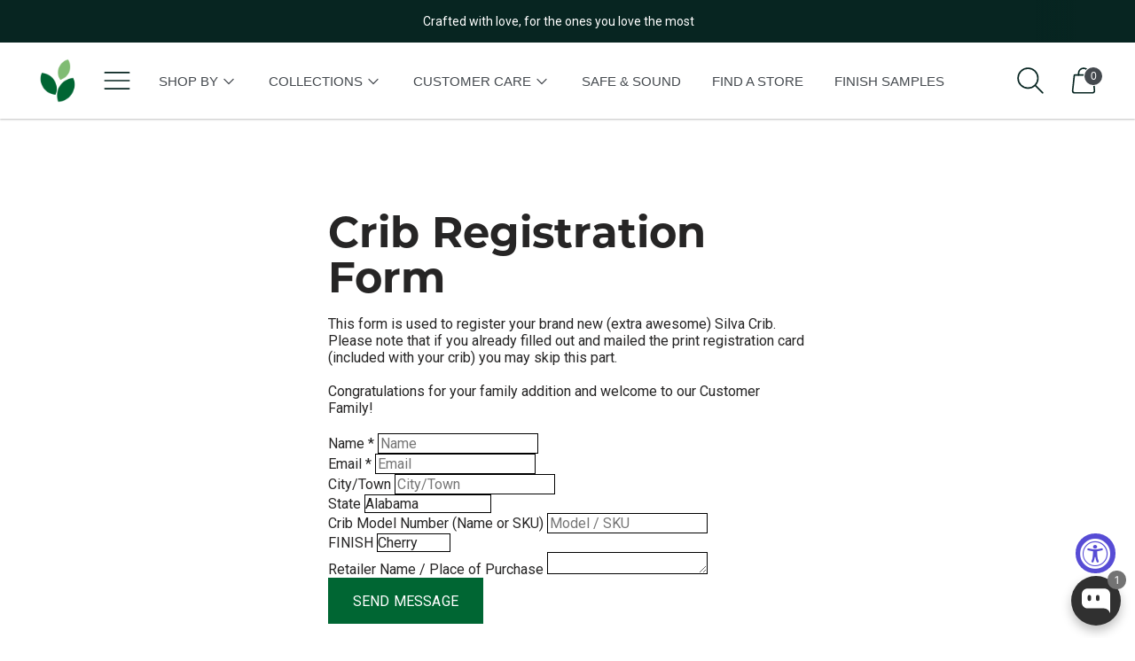

--- FILE ---
content_type: text/css
request_url: https://silvafurniture.com/cdn/shop/t/34/assets/theme_min_60.css?v=30268341069399093771731999267
body_size: 2316
content:
@media (min-width: 60em){#shopify-product-reviews{--column-gap:350px }.spr-content .spr-review .spr-review-header-title{left:var(--column-gap)}.spr-review-content,.spr-review-footer .spr-review-reportreview{margin-left:var(--column-gap)!important}.shopify-challenge__container{margin:var(--spacing-extra-extra-extra-large) auto calc(var(--space-outer) * 2)!important}.rte--product.accordion.accordion--product .accordion__group{width:calc(100% + var(--spacing-small))}.rte--product.accordion.accordion--product .accordion__label{font-size:var(--font-size-heading-4-base);line-height:var(--line-height-heading-4-base);margin-left:calc(var(--spacing-unit) * -4)}.rte--product.accordion.accordion--product .accordion__label .icon{width:30px;height:auto;margin-right:calc(var(--spacing-extra-small) * -1)}.rte--product.accordion.accordion--product .accordion__text{padding:var(--spacing-small) var(--spacing-medium) var(--spacing-small) 0}.footer{padding:var(--space-outer) 0}.footer__inner{padding-right:var(--space-outer);padding-left:var(--space-outer)}.footer__groups{display:flex;flex-direction:column}.footer__groups{display:grid;grid-column-gap:var(--spacing-medium);column-gap:var(--spacing-medium);grid-row-gap:var(--spacing-large);row-gap:var(--spacing-large);grid-template-columns:repeat(12,1fr)}.footer__group{width:100%;border-bottom:1px solid var(--color-background-input)}.footer__group{width:100%;border-bottom:none;padding:0}.footer__group.footer__group--newsletter{grid-column:span 6}.footer__group.footer__group--newsletter.footer__group--1 .footer__group-content,.footer__group.footer__group--newsletter.footer__group--2 .footer__group-content,.footer__group.footer__group--newsletter.footer__group--3 .footer__group-content{padding-right:calc(var(--spacing-extra-extra-large) - var(--spacing-medium))}.footer__group.footer__group--menu{grid-column:span 2}.footer__group.footer__group--text .footer__text{margin-bottom:0}.footer__group.footer__group--text{grid-column:span 2}.footer__group--mobile,.footer__arrow,.footer__mobile-social-icons,.header--primary-menu-is-secondary:not(.header--icon) .header__menu-icon{display:none}.footer__header{padding:0;margin-bottom:var(--spacing-medium);pointer-events:none}.footer__group-content{display:block!important;padding:0;width:100%}.footer__rule{display:block}.footer__bottom{display:flex}.footer__bottom-right{display:flex;align-items:center}.footer__credits{padding:0}.footer__rule+.footer__credits,.footer__bottom+.footer__credits,.footer__mobile-social-icons+.footer__credits{margin-top:var(--spacing-medium)}.header.header--navigation-below.header--inline{padding-bottom:var(--spacing-small)}.header--left.header--inline .header__inner{grid-template-columns:auto 1fr auto}.header.header--left .header__center .header__logo{display:none;visibility:hidden}.header--left.header--inline .header__left{overflow-x:auto;white-space:nowrap}.header--center.header--inline:not(.header--navigation-below) .header__left{white-space:nowrap}.header--center.header--inline:not(.header--navigation-below) .header__left .header__links-list{flex-wrap:wrap}.header--center.header--inline:not(.header--navigation-below) .header__left .header__links-list li{margin-left:0;margin-right:var(--spacing-medium)}.header--center.header--inline:not(.header--navigation-below).header--has-secondary-menu:not(.header--primary-menu-is-secondary) .header__left .header__menu-icon{position:absolute}.header--center.header--inline:not(.header--navigation-below).header--has-secondary-menu:not(.header--primary-menu-is-secondary) .header__left .header__links{margin-left:var(--size-icon-touch)}.header--center.header--navigation-below .header__below-center{grid-column:1 / span 3;justify-content:center;text-align:center;margin-top:calc(var(--spacing-unit) * 4)}.header--center.header--navigation-below .header__below-center .header__links-list{flex-wrap:wrap;justify-content:center}.header--center.header--navigation-below .header__below-center .header__links-list>li:last-of-type{padding-right:0}.header--center.header--navigation-below.header--transparent-home:not(.is-sticky) .header__below-center .header__links-list li:first-child{padding-left:0}.header--center.header--navigation-below .header__left .header__icon-touch{transform:translate(-10px)}.header--left.header--navigation-below.header--inline .header__left .header__menu-icon{display:none}.header--left.header--navigation-below.header--inline .header__below-left{overflow-x:auto;white-space:nowrap;margin-top:calc(var(--spacing-unit) * 4)}.header--left.header--navigation-below.header--inline.header--has-secondary-menu:not(.header--primary-menu-is-secondary) .header__below-left .header__menu-icon{position:absolute}.header--left.header--navigation-below.header--inline.header--has-secondary-menu:not(.header--primary-menu-is-secondary) .header__below-left .header__links{margin-left:var(--size-icon-touch)}.header--inline:not(.header--has-secondary-menu) .header__menu-icon{display:none}.header--center.header--inline .header__center{display:flex;justify-content:center}.header.header--left.header--icon .header__inner{grid-template-columns:auto 1fr auto}.header--center .header__logo,.header--icon:not(.header--left) .header__logo{padding:0 calc(var(--spacing-unit) * 6)}.header--left .header__logo{padding-right:calc(var(--spacing-unit) * 6)}.header__links{display:flex;align-items:center;flex-shrink:1;overflow-x:auto;-ms-overflow-style:none;scrollbar-width:none}.header__links::-webkit-scrollbar,.product__bottom{display:none}.header__links-list{display:flex;align-items:center;white-space:nowrap}.header--has-logo .header__logo-link{width:500px;max-width:var(--width-max-logo)}html:not(.no-js) body.template-index .header--transparent-home:not(.is-sticky).header--has-transparent-logo .header__logo-link{width:500px;max-width:var(--width-max-logo)}.blog--columns-3 .blog__article-list{grid-template-columns:repeat(3,1fr)}.blog--columns-4 .blog__article-list{grid-template-columns:repeat(4,1fr)}.blog--columns-4 .blog__article-title+.blog__date,.blog--columns-4 .blog__article-title+.blog__article-excerpt,.blog--columns-4 .blog__date+.blog__article-excerpt{margin-top:var(--spacing-unit)}.cart__form-header-total{width:140px}.cart__item-details{padding-left:var(--spacing-large)}.cart__item-total{width:140px}.collection{margin-top:var(--spacing-extra-extra-extra-large);margin-bottom:calc(var(--space-outer) * 2)}.collection__header{display:flex;justify-content:space-between}.collection--has-image .collection__header-text{width:calc(50% - var(--spacing-medium));display:flex;justify-content:center;align-items:center;margin-right:0;margin-left:0}.collection--image-aspect-square .collection__header-image-wrapper{padding-top:50%;padding-top:calc(50% - var(--spacing-medium))}.collection--image-aspect-landscape .collection__header-image-wrapper{padding-top:calc(((2 / 3) * 100%) / 2);padding-top:calc(((2 / 3) * (100% - var(--spacing-medium)) - var(--spacing-medium)) / 2 - var(--spacing-medium) / 4)}.collection--image-aspect-portrait .collection__header-image-wrapper{padding-top:75%;padding-top:calc(((3 / 2) * (100% - var(--spacing-medium)) - var(--spacing-medium)) / 2)}.collection__header-image-wrapper{margin-top:var(--spacing-large)}.collection__header-image-wrapper{width:calc(50% - var(--spacing-medium))}.collection--columns-2 .collection__products{grid-template-columns:repeat(2,1fr)}.collection--columns-2 .collection__products .collection__empty{grid-column:1 / 3}.collection--columns-3 .collection__products{grid-template-columns:repeat(3,1fr)}.collection--columns-3 .collection__products .collection__empty{grid-column:1 / 4}.collection--columns-4 .collection__products{grid-template-columns:repeat(4,1fr)}.collection--columns-4 .collection__products .collection__empty{grid-column:1 / 5}.collection__sidebar{display:block}.collection__empty{margin-top:calc(var(--space-outer) * 2)}.list-collections--columns-2 .list-collections__grid{grid-template-columns:repeat(2,1fr)}.list-collections--columns-3 .list-collections__grid{grid-template-columns:repeat(3,1fr)}.list-collections--columns-4 .list-collections__grid{grid-template-columns:repeat(4,1fr)}.list-collections--columns-5 .list-collections__grid{grid-template-columns:repeat(5,1fr)}.list-collections--columns-6 .list-collections__grid{grid-template-columns:repeat(6,1fr)}.page,.page .shopify-policy__container{margin-top:var(--spacing-extra-extra-extra-large);margin-bottom:calc(var(--space-outer) * 2)}.product--alternate+.product--footer{margin-top:calc(var(--spacing-extra-extra-large) * -1)}.product{margin-top:var(--spacing-extra-extra-large);margin-bottom:calc(var(--spacing-extra-extra-large) * 2)}.product__top{display:grid;grid-template-columns:50% 50%}.product__meta{margin-top:0;margin-left:var(--spacing-extra-extra-large)}.product__description.product__description--below{padding-left:var(--spacing-medium)}.account__table tr{padding:0}.account__table td{padding:calc(var(--spacing-unit) * 4);border-bottom:1px solid var(--color-border)}.account__table--expanded th,.account__table--expanded td{padding:var(--spacing-medium-large)}.account__table--expanded th{padding-top:0;padding-bottom:var(--spacing-medium)}.account__order-footer-col{width:25%}.addresses__list{grid-template-columns:repeat(3,1fr)}.contact{margin-top:var(--spacing-extra-extra-extra-large);margin-bottom:calc(var(--space-outer) * 2)}.contact--has-image .contact__inner{grid-template-columns:repeat(2,1fr);grid-gap:0;gap:0}.contact--has-image .contact__content{margin-left:var(--spacing-extra-extra-large)}.about__grid{display:grid;grid-gap:var(--spacing-large);gap:var(--spacing-large)}.blog-posts--columns-2 .blog-posts__grid{grid-template-columns:repeat(2,1fr)}.blog-posts--columns-3 .blog-posts__grid{grid-template-columns:repeat(3,1fr)}.blog-posts--columns-4 .blog-posts__grid{grid-template-columns:repeat(4,1fr)}.blog-posts--columns-4 .blog-posts__item-heading+.blog-posts__item-date{margin-top:var(--spacing-unit)}.collection-list--columns-2 .collection-list__grid{grid-template-columns:repeat(2,1fr)}.collection-list--columns-3 .collection-list__grid{grid-template-columns:repeat(3,1fr)}.collection-list--columns-4 .collection-list__grid{grid-template-columns:repeat(4,1fr)}.collection-list--columns-5 .collection-list__grid{grid-template-columns:repeat(5,1fr)}.collection-list--columns-6 .collection-list__grid{grid-template-columns:repeat(6,1fr)}.featured-collection--columns-2 .featured-collection__slide{width:50%}.featured-collection--columns-3 .featured-collection__slide{width:calc(100% / 3)}.featured-collection--columns-4 .featured-collection__slide{width:25%}.featured-collection-row.featured-collection-row--columns-4 .section-header__heading{font-size:var(--font-size-heading-2-large);line-height:var(--line-height-heading-2-large)}.featured-collection-row.featured-collection-row--columns-4 .section-header__subheading,.fs-body-base-l{font-size:var(--font-size-body-base);line-height:var(--line-height-body-base)}.quick-add-modal{padding:var(--spacing-extra-extra-large)}.product-footer__left+.product-footer__right{margin-left:var(--spacing-extra-extra-large)}.featured-collection-row.featured-collection-row--text-align-center .section-header__heading,.featured-collection-row.featured-collection-row--text-align-center .section-header__subheading{text-align:center}.featured-collection-row .section-header__heading,.featured-collection-row .section-header__subheading{max-width:var(--text-max-width-desktop)}.featured-collection-row--columns-2 .featured-collection-row__slide{width:50%}.featured-collection-row--columns-3 .featured-collection-row__slide{width:calc(100% / 3)}.featured-collection-row--columns-4 .featured-collection-row__slide{width:25%}.featured-product__inner{grid-template-columns:repeat(2,1fr)}.image-with-text__inner{flex-direction:row}.image-with-text__text-container{width:50%;margin-left:var(--spacing-medium)}.image-with-text--image-right .image-with-text__text-container{order:-1;margin-right:var(--spacing-medium);margin-left:0}.image-with-text--image-two-thirds .image-with-text__text-container{width:calc(100% / 3)}.image-with-text__image-container{width:50%;margin-right:var(--spacing-medium)}.image-with-text--text-left .image-with-text__image-container{margin-right:0;margin-left:var(--spacing-medium)}.image-with-text--image-two-thirds .image-with-text__image-container{width:calc((2 / 3) * 100%)}.image-with-features__inner{flex-direction:row}.image-with-features__text-container{width:50%;margin-left:var(--spacing-medium)}.image-with-features--image-two-thirds .image-with-features__text-container{width:calc((100% / 3))}.image-with-features--text-left .image-with-features__text-container{order:-1;margin-right:var(--spacing-medium);margin-left:0}.image-with-features__image-container{width:50%;margin-right:var(--spacing-medium)}.image-with-features--image-two-thirds .image-with-features__image-container{width:calc((2 / 3) * 100%)}.image-with-features--text-left .image-with-features__image-container{margin-right:0;margin-left:var(--spacing-medium)}.image-with-features--align-right .image-with-features__item{justify-content:flex-end}.image-with-features--align-right .image-with-features__item .image-with-features__item-heading,.image-with-features--align-right .image-with-features__item .image-with-features__item-text{margin-left:auto}.image-with-features--align-center .image-with-features__item{justify-content:center}.image-with-features--align-center .image-with-features__item .image-with-features__item-heading,.image-with-features--align-center .image-with-features__item .image-with-features__item-text{margin-right:auto;margin-left:auto}.image-with-features__item+.image-with-features__heading,.image-with-features__heading+.image-with-features__item{margin-top:var(--spacing-large)}.image-with-features--align-right .image-with-features__item-image{order:2;margin-right:0;margin-left:var(--spacing-medium-large)}.newsletter__inner form{width:50%}.newsletter__inner form .input{margin-right:var(--spacing-small)}.newsletter__text{width:50%;padding-right:var(--spacing-medium-large)}.slideshow__heading{font-size:var(--heading-font-size)}.testimonials--columns-2 .testimonials__grid{grid-template-columns:repeat(2,1fr)}.testimonials--columns-3 .testimonials__grid{grid-template-columns:repeat(3,1fr)}.testimonials--columns-4 .testimonials__grid{grid-template-columns:repeat(4,1fr)}.video-hero__heading{font-size:var(--heading-font-size)}.testimonials--columns-2 .testimonials__item-icon-wrapper{margin-right:var(--spacing-medium);width:40px}.testimonials--columns-2 .testimonials__item-icon-wrapper .icon{width:40px}.testimonials--columns-3 .testimonials__item-icon-wrapper{margin-right:calc(var(--spacing-unit) * 4);width:32px}.testimonials--columns-3 .testimonials__item-icon-wrapper .icon{width:32px}.social-proof--columns-2 .social-proof__slide{width:50%}.social-proof--columns-3 .social-proof__slide{width:calc(100% / 3)}.social-proof--columns-4 .social-proof__slide{width:25%}.text-columns-with-images--columns-2 .text-columns-with-images__grid{grid-template-columns:repeat(2,1fr)}.text-columns-with-images--columns-3 .text-columns-with-images__grid{grid-template-columns:repeat(3,1fr)}.text-columns-with-images--columns-4 .text-columns-with-images__grid{grid-template-columns:repeat(4,1fr)}.inline-features--columns-2 .inline-features__grid{grid-template-columns:repeat(2,1fr)}.inline-features--columns-3 .inline-features__grid{grid-template-columns:repeat(3,1fr)}.inline-features--columns-4 .inline-features__grid{grid-template-columns:repeat(4,1fr)}.map__inner{flex-direction:row}.map__text{width:calc(100% / 3);margin-right:var(--spacing-medium);text-align:left}.map__content{width:calc((2 / 3) * 100%);margin-left:var(--spacing-medium)}.logo-list--columns-3 .logo-list__item{width:calc(100% / 3)}.logo-list--columns-4 .logo-list__item{width:25%}.logo-list--columns-5 .logo-list__item{width:20%}.logo-list--columns-6 .logo-list__item{width:calc(100% / 6)}.video__heading+.video__wrapper,.video__subheading+.video__wrapper,.video__wrapper+.video__heading,.video__wrapper+.video__subheading{margin-top:var(--spacing-extra-extra-large)}.mosaic-grid__grid{display:grid;grid-template-columns:repeat(3,1fr);grid-gap:var(--spacing-medium);gap:var(--spacing-medium)}.shoppable-feature__inner{flex-direction:row}.shoppable-feature__text-container{display:flex;flex-direction:column;justify-content:center;width:50%;margin-left:var(--spacing-medium)}.shoppable-feature--image-right .shoppable-feature__text-container{order:-1;margin-right:var(--spacing-medium);margin-left:0}.shoppable-feature--align-center .shoppable-feature__text-container{text-align:center;align-items:center}.shoppable-feature--align-center .shoppable-feature__text-container .shoppable-feature__button{margin-right:auto;margin-left:auto}.shoppable-feature--align-right .shoppable-feature__text-container{text-align:right;align-items:flex-end}.shoppable-feature--align-right .shoppable-feature__text-container .shoppable-feature__button{margin-left:auto}.shoppable-feature--image-two-thirds .shoppable-feature__text-container{width:calc(100% / 3)}.shoppable-feature--has-text-content .shoppable-feature__image-container{width:50%;margin-right:var(--spacing-medium)}.shoppable-feature--image-right .shoppable-feature__image-container{margin-right:0;margin-left:var(--spacing-medium)}.shoppable-feature--image-two-thirds .shoppable-feature__image-container{width:calc((2 / 3) * 100%)}.shoppable-feature__text-container+.shoppable-feature__image-container,.shoppable-feature__image-container+.shoppable-feature__text-container{margin-top:var(--spacing-large)}.btn.btn--large-l,.spr-summary-actions-newreview.btn--large-l{padding:22px 40px}.btn.btn--medium-l,.spr-summary-actions-newreview.btn--medium-l{padding:16px 28px;font-size:var(--font-size-body-small);line-height:var(--line-height-body-small)}.widgets{display:none}.widgets.widgets--show-on-desktop{display:block;width:340px;flex-shrink:2}.widgets__item{padding:var(--spacing-large)}.widgets-accordion{margin-top:var(--spacing-large)}.widgets-accordion .accordion__label{--s-icon-size:13px }.widgets-accordion .accordion__label{width:calc(100% + var(--spacing-medium-large));padding:var(--spacing-small) calc(var(--spacing-unit) * 4);margin-right:calc(var(--spacing-small) * -1);margin-left:calc(var(--spacing-unit) * -4)}.modal{padding:var(--spacing-extra-extra-large)}.quick-purchase-bar{border:0;padding:var(--spacing-unit);border-top:1px solid var(--color-border)}.quick-purchase-bar__product{flex-direction:row;align-items:center}.quick-purchase-bar__product-text{flex-direction:row;align-items:baseline}.quick-purchase-bar__product-price{margin-left:calc(var(--spacing-unit) * 4)}.quick-purchase-bar__purchase .share-icons{display:flex}.is-hidden .quick-purchase-bar__product-image,.is-hidden .quick-purchase-bar__purchase-button{transform:translateY(var(--spacing-medium))}.quick-purchase-bar__purchase-button.btn.btn--small{padding:12px 32px}.quick-purchase-bar__purchase-button{margin-right:var(--spacing-extra-small)}.quick-cart__items{max-height:450px}.header--has-secondary-menu:not(.header--icon) .drawer-menu__primary-links>.drawer-menu__item.drawer-menu__item--emphasized{display:none}.product-item-options__list:after{content:var(--overflow-amount-desktop)}.product-item-options__list.product-item-options__list--swatch:after{content:var(--overflow-amount-swatch-desktop)}.product-item-options--product-columns-3 .product-item-options__item{display:none}.product-item-options--product-columns-3 .product-item-options__item:nth-child(-n+3){display:block}.product-item-options--product-columns-4 .product-item-options__item{display:none}.product-item-options--product-columns-4 .product-item-options__item:nth-child(-n+2){display:block}.product-item-options--product-columns-4 .product-item-options__list--swatch .product-item-options__item{display:none}.product-item-options--product-columns-4 .product-item-options__list--swatch .product-item-options__item:nth-child(-n+3){display:block}.product-footer .accordion .accordion__text{padding-left:var(--spacing-medium)}.product-footer .accordion .accordion__label{margin-right:calc(var(--spacing-unit) * -4);margin-left:calc(var(--spacing-unit) * -4)}.product-footer .product-footer__left .accordion__text{padding-left:var(--spacing-medium)}.product-footer__left.product-footer--widgets,.product-footer__right.product-footer--widgets{order:2;margin-bottom:var(--spacing-small)}.fs-heading-1-large-l{font-size:var(--font-size-heading-1-large);line-height:var(--line-height-heading-1-large)}.fs-heading-1-base-l{font-size:var(--font-size-heading-1-base);line-height:var(--line-height-heading-1-base)}.fs-heading-2-large-l{font-size:var(--font-size-heading-2-large);line-height:var(--line-height-heading-2-large)}.fs-heading-2-base-l{font-size:var(--font-size-heading-2-base);line-height:var(--line-height-heading-2-base)}.fs-heading-3-base-l{font-size:var(--font-size-heading-3-base);line-height:var(--line-height-heading-3-base)}.fs-heading-4-base-l{font-size:var(--font-size-heading-4-base);line-height:var(--line-height-heading-4-base)}.fs-body-large-l{font-size:var(--font-size-body-large);line-height:var(--line-height-body-large)}}
/*# sourceMappingURL=/cdn/shop/t/34/assets/theme_min_60.css.map?v=30268341069399093771731999267 */


--- FILE ---
content_type: text/javascript
request_url: https://silvafurniture.com/cdn/shop/t/34/assets/theme-dc2d0d7e.js?v=3
body_size: 80069
content:
var SECTION_ID_ATTR$1="data-section-id";function Section(t,e){this.container=validateContainerElement(t),this.id=t.getAttribute(SECTION_ID_ATTR$1),this.extensions=[],Object.assign(this,validatePropertiesObject(e)),this.onLoad()}function validateContainerElement(t){if(!(t instanceof Element))throw new TypeError("Theme Sections: Attempted to load section. The section container provided is not a DOM element.");if(null===t.getAttribute(SECTION_ID_ATTR$1))throw new Error("Theme Sections: The section container provided does not have an id assigned to the "+SECTION_ID_ATTR$1+" attribute.");return t}function validatePropertiesObject(t){if(void 0!==t&&"object"!=typeof t||null===t)throw new TypeError("Theme Sections: The properties object provided is not a valid");return t}Section.prototype={onLoad:Function.prototype,onUnload:Function.prototype,onSelect:Function.prototype,onDeselect:Function.prototype,onBlockSelect:Function.prototype,onBlockDeselect:Function.prototype,extend:function(t){this.extensions.push(t);var e=Object.assign({},t);delete e.init,Object.assign(this,e),"function"==typeof t.init&&t.init.apply(this)}},"function"!=typeof Object.assign&&Object.defineProperty(Object,"assign",{value:function(t){if(null==t)throw new TypeError("Cannot convert undefined or null to object");for(var e=Object(t),n=1;n<arguments.length;n++){var i=arguments[n];if(null!=i)for(var r in i)Object.prototype.hasOwnProperty.call(i,r)&&(e[r]=i[r])}return e},writable:!0,configurable:!0});var SECTION_TYPE_ATTR="data-section-type",SECTION_ID_ATTR="data-section-id";window.Shopify=window.Shopify||{},window.Shopify.theme=window.Shopify.theme||{},window.Shopify.theme.sections=window.Shopify.theme.sections||{};var registered=window.Shopify.theme.sections.registered=window.Shopify.theme.sections.registered||{},instances=window.Shopify.theme.sections.instances=window.Shopify.theme.sections.instances||[];function register(t,e){if("string"!=typeof t)throw new TypeError("Theme Sections: The first argument for .register must be a string that specifies the type of the section being registered");if(void 0!==registered[t])throw new Error('Theme Sections: A section of type "'+t+'" has already been registered. You cannot register the same section type twice');function n(t){Section.call(this,t,e)}return n.constructor=Section,n.prototype=Object.create(Section.prototype),n.prototype.type=t,registered[t]=n}function load(t,e){t=normalizeType(t),void 0===e&&(e=document.querySelectorAll("["+SECTION_TYPE_ATTR+"]")),e=normalizeContainers(e),t.forEach((function(t){var n=registered[t];void 0!==n&&(e=e.filter((function(e){return!isInstance(e)&&(null!==e.getAttribute(SECTION_TYPE_ATTR)&&(e.getAttribute(SECTION_TYPE_ATTR)!==t||(instances.push(new n(e)),!1)))})))}))}function unload(t){getInstances(t).forEach((function(t){var e=instances.map((function(t){return t.id})).indexOf(t.id);instances.splice(e,1),t.onUnload()}))}function getInstances(t){var e=[];if(NodeList.prototype.isPrototypeOf(t)||Array.isArray(t))var n=t[0];if(t instanceof Element||n instanceof Element)normalizeContainers(t).forEach((function(t){e=e.concat(instances.filter((function(e){return e.container===t})))}));else if("string"==typeof t||"string"==typeof n){normalizeType(t).forEach((function(t){e=e.concat(instances.filter((function(e){return e.type===t})))}))}return e}function getInstanceById(t){for(var e,n=0;n<instances.length;n++)if(instances[n].id===t){e=instances[n];break}return e}function isInstance(t){return getInstances(t).length>0}function normalizeType(t){return"*"===t?t=Object.keys(registered):"string"==typeof t?t=[t]:t.constructor===Section?t=[t.prototype.type]:Array.isArray(t)&&t[0].constructor===Section&&(t=t.map((function(t){return t.prototype.type}))),t=t.map((function(t){return t.toLowerCase()}))}function normalizeContainers(t){return NodeList.prototype.isPrototypeOf(t)&&t.length>0?t=Array.prototype.slice.call(t):NodeList.prototype.isPrototypeOf(t)&&0===t.length||null===t?t=[]:!Array.isArray(t)&&t instanceof Element&&(t=[t]),t}function n$1(t,e){return void 0===e&&(e=document),e.querySelector(t)}function t$2(t,e){return void 0===e&&(e=document),[].slice.call(e.querySelectorAll(t))}function c$1(t,e){return Array.isArray(t)?t.forEach(e):e(t)}function r$3(t){return function(e,n,i){return c$1(e,(function(e){return e[t+"EventListener"](n,i)}))}}function e$2(t,e,n){return r$3("add")(t,e,n),function(){return r$3("remove")(t,e,n)}}function o$1(t){return function(e){var n=arguments;return c$1(e,(function(e){var i;return(i=e.classList)[t].apply(i,[].slice.call(n,1))}))}}function u(t){o$1("add").apply(void 0,[t].concat([].slice.call(arguments,1)))}function i(t){o$1("remove").apply(void 0,[t].concat([].slice.call(arguments,1)))}function l(t){o$1("toggle").apply(void 0,[t].concat([].slice.call(arguments,1)))}function a$1(t,e){return t.classList.contains(e)}window.Shopify.designMode&&(document.addEventListener("shopify:section:load",(function(t){var e=t.detail.sectionId,n=t.target.querySelector("["+SECTION_ID_ATTR+'="'+e+'"]');null!==n&&load(n.getAttribute(SECTION_TYPE_ATTR),n)})),document.addEventListener("shopify:section:unload",(function(t){var e=t.detail.sectionId,n=t.target.querySelector("["+SECTION_ID_ATTR+'="'+e+'"]');"object"==typeof getInstances(n)[0]&&unload(n)})),document.addEventListener("shopify:section:select",(function(t){var e=getInstanceById(t.detail.sectionId);"object"==typeof e&&e.onSelect(t)})),document.addEventListener("shopify:section:deselect",(function(t){var e=getInstanceById(t.detail.sectionId);"object"==typeof e&&e.onDeselect(t)})),document.addEventListener("shopify:block:select",(function(t){var e=getInstanceById(t.detail.sectionId);"object"==typeof e&&e.onBlockSelect(t)})),document.addEventListener("shopify:block:deselect",(function(t){var e=getInstanceById(t.detail.sectionId);"object"==typeof e&&e.onBlockDeselect(t)})));var commonjsGlobal="undefined"!=typeof globalThis?globalThis:"undefined"!=typeof window?window:"undefined"!=typeof global?global:"undefined"!=typeof self?self:{};function getDefaultExportFromCjs(t){return t&&t.__esModule&&Object.prototype.hasOwnProperty.call(t,"default")?t.default:t}var isMobile$2={exports:{}};isMobile$2.exports=isMobile,isMobile$2.exports.isMobile=isMobile,isMobile$2.exports.default=isMobile;var mobileRE=/(android|bb\d+|meego).+mobile|avantgo|bada\/|blackberry|blazer|compal|elaine|fennec|hiptop|iemobile|ip(hone|od)|iris|kindle|lge |maemo|midp|mmp|mobile.+firefox|netfront|opera m(ob|in)i|palm( os)?|phone|p(ixi|re)\/|plucker|pocket|psp|series[46]0|symbian|treo|up\.(browser|link)|vodafone|wap|windows (ce|phone)|xda|xiino/i,tabletRE=/(android|bb\d+|meego).+mobile|avantgo|bada\/|blackberry|blazer|compal|elaine|fennec|hiptop|iemobile|ip(hone|od)|iris|kindle|lge |maemo|midp|mmp|mobile.+firefox|netfront|opera m(ob|in)i|palm( os)?|phone|p(ixi|re)\/|plucker|pocket|psp|series[46]0|symbian|treo|up\.(browser|link)|vodafone|wap|windows (ce|phone)|xda|xiino|android|ipad|playbook|silk/i;function isMobile(t){t||(t={});var e=t.ua;if(e||"undefined"==typeof navigator||(e=navigator.userAgent),e&&e.headers&&"string"==typeof e.headers["user-agent"]&&(e=e.headers["user-agent"]),"string"!=typeof e)return!1;var n=t.tablet?tabletRE.test(e):mobileRE.test(e);return!n&&t.tablet&&t.featureDetect&&navigator&&navigator.maxTouchPoints>1&&-1!==e.indexOf("Macintosh")&&-1!==e.indexOf("Safari")&&(n=!0),n}var isMobile$1=isMobile$2.exports,browser={exports:{}};!function(t,e){function n(t){this.listenerMap=[{},{}],t&&this.root(t),this.handle=n.prototype.handle.bind(this),this._removedListeners=[]}function i(t,e){return t.toLowerCase()===e.tagName.toLowerCase()}function r(t,e){return this.rootElement===window?e===document||e===document.documentElement||e===window:this.rootElement===e}function a(t,e){return t===e.id}Object.defineProperty(e,"__esModule",{value:!0}),e.default=void 0,n.prototype.root=function(t){var e,n=this.listenerMap;if(this.rootElement){for(e in n[1])n[1].hasOwnProperty(e)&&this.rootElement.removeEventListener(e,this.handle,!0);for(e in n[0])n[0].hasOwnProperty(e)&&this.rootElement.removeEventListener(e,this.handle,!1)}if(!t||!t.addEventListener)return this.rootElement&&delete this.rootElement,this;for(e in this.rootElement=t,n[1])n[1].hasOwnProperty(e)&&this.rootElement.addEventListener(e,this.handle,!0);for(e in n[0])n[0].hasOwnProperty(e)&&this.rootElement.addEventListener(e,this.handle,!1);return this},n.prototype.captureForType=function(t){return-1!==["blur","error","focus","load","resize","scroll"].indexOf(t)},n.prototype.on=function(t,e,n,s){var o,c,l,u;if(!t)throw new TypeError("Invalid event type: "+t);if("function"==typeof e&&(s=n,n=e,e=null),void 0===s&&(s=this.captureForType(t)),"function"!=typeof n)throw new TypeError("Handler must be a type of Function");return o=this.rootElement,(c=this.listenerMap[s?1:0])[t]||(o&&o.addEventListener(t,this.handle,s),c[t]=[]),e?/^[a-z]+$/i.test(e)?(u=e,l=i):/^#[a-z0-9\-_]+$/i.test(e)?(u=e.slice(1),l=a):(u=e,l=Element.prototype.matches):(u=null,l=r.bind(this)),c[t].push({selector:e,handler:n,matcher:l,matcherParam:u}),this},n.prototype.off=function(t,e,n,i){var r,a,s,o,c;if("function"==typeof e&&(i=n,n=e,e=null),void 0===i)return this.off(t,e,n,!0),this.off(t,e,n,!1),this;if(s=this.listenerMap[i?1:0],!t){for(c in s)s.hasOwnProperty(c)&&this.off(c,e,n);return this}if(!(o=s[t])||!o.length)return this;for(r=o.length-1;r>=0;r--)a=o[r],e&&e!==a.selector||n&&n!==a.handler||(this._removedListeners.push(a),o.splice(r,1));return o.length||(delete s[t],this.rootElement&&this.rootElement.removeEventListener(t,this.handle,i)),this},n.prototype.handle=function(t){var e,n,i,r,a,s=t.type,o=[],c="ftLabsDelegateIgnore";if(!0!==t[c]){switch(3===(a=t.target).nodeType&&(a=a.parentNode),a.correspondingUseElement&&(a=a.correspondingUseElement),i=this.rootElement,t.eventPhase||(t.target!==t.currentTarget?3:2)){case 1:o=this.listenerMap[1][s];break;case 2:this.listenerMap[0]&&this.listenerMap[0][s]&&(o=o.concat(this.listenerMap[0][s])),this.listenerMap[1]&&this.listenerMap[1][s]&&(o=o.concat(this.listenerMap[1][s]));break;case 3:o=this.listenerMap[0][s]}var l,u=[];for(n=o.length;a&&n;){for(e=0;e<n&&(r=o[e]);e++)a.tagName&&["button","input","select","textarea"].indexOf(a.tagName.toLowerCase())>-1&&a.hasAttribute("disabled")?u=[]:r.matcher.call(a,r.matcherParam,a)&&u.push([t,a,r]);if(a===i)break;if(n=o.length,(a=a.parentElement||a.parentNode)instanceof HTMLDocument)break}for(e=0;e<u.length;e++)if(!(this._removedListeners.indexOf(u[e][2])>-1)&&!1===this.fire.apply(this,u[e])){u[e][0][c]=!0,u[e][0].preventDefault(),l=!1;break}return l}},n.prototype.fire=function(t,e,n){return n.handler.call(e,t,e)},n.prototype.destroy=function(){this.off(),this.root()};var s=n;e.default=s,t.exports=e.default}(browser,browser.exports);var Delegate=getDefaultExportFromCjs(browser.exports),pageTransition=()=>{const t=document.querySelector(".page-transition");if(t){Object.assign(t.style,{opacity:0,pointerEvents:"none"}),setTimeout((()=>{t.style.visibility="hidden"}),300);new Delegate(document.body).on("click",'a[href]:not([href^="#"]):not(.no-transition):not([href^="mailto:"]):not([href^="tel:"]):not([target="_blank"])',(function(e,n){function i(e){"opacity"===e.propertyName&&(t.removeEventListener("transitionend",i),window.location.href=n.href)}e.preventDefault(),t.addEventListener("transitionend",i),Object.assign(t.style,{opacity:1,pointerEvents:"all",visibility:"visible"})})),window.onpageshow=function(e){e.persisted&&Object.assign(t.style,{opacity:0,pointerEvents:"none"})}}},candidateSelectors=["input","select","textarea","a[href]","button","[tabindex]","audio[controls]","video[controls]",'[contenteditable]:not([contenteditable="false"])',"details>summary:first-of-type","details"],candidateSelector=candidateSelectors.join(","),matches="undefined"==typeof Element?function(){}:Element.prototype.matches||Element.prototype.msMatchesSelector||Element.prototype.webkitMatchesSelector,getCandidates=function(t,e,n){var i=Array.prototype.slice.apply(t.querySelectorAll(candidateSelector));return e&&matches.call(t,candidateSelector)&&i.unshift(t),i=i.filter(n)},isContentEditable=function(t){return"true"===t.contentEditable},getTabindex=function(t){var e=parseInt(t.getAttribute("tabindex"),10);return isNaN(e)?isContentEditable(t)?0:"AUDIO"!==t.nodeName&&"VIDEO"!==t.nodeName&&"DETAILS"!==t.nodeName||null!==t.getAttribute("tabindex")?t.tabIndex:0:e},sortOrderedTabbables=function(t,e){return t.tabIndex===e.tabIndex?t.documentOrder-e.documentOrder:t.tabIndex-e.tabIndex},isInput=function(t){return"INPUT"===t.tagName},isHiddenInput=function(t){return isInput(t)&&"hidden"===t.type},isDetailsWithSummary=function(t){return"DETAILS"===t.tagName&&Array.prototype.slice.apply(t.children).some((function(t){return"SUMMARY"===t.tagName}))},getCheckedRadio=function(t,e){for(var n=0;n<t.length;n++)if(t[n].checked&&t[n].form===e)return t[n]},isTabbableRadio=function(t){if(!t.name)return!0;var e,n=t.form||t.ownerDocument,i=function(t){return n.querySelectorAll('input[type="radio"][name="'+t+'"]')};if("undefined"!=typeof window&&void 0!==window.CSS&&"function"==typeof window.CSS.escape)e=i(window.CSS.escape(t.name));else try{e=i(t.name)}catch(t){return console.error("Looks like you have a radio button with a name attribute containing invalid CSS selector characters and need the CSS.escape polyfill: %s",t.message),!1}var r=getCheckedRadio(e,t.form);return!r||r===t},isRadio=function(t){return isInput(t)&&"radio"===t.type},isNonTabbableRadio=function(t){return isRadio(t)&&!isTabbableRadio(t)},isHidden=function(t,e){if("hidden"===getComputedStyle(t).visibility)return!0;var n=matches.call(t,"details>summary:first-of-type")?t.parentElement:t;if(matches.call(n,"details:not([open]) *"))return!0;if(e&&"full"!==e){if("non-zero-area"===e){var i=t.getBoundingClientRect(),r=i.width,a=i.height;return 0===r&&0===a}}else for(;t;){if("none"===getComputedStyle(t).display)return!0;t=t.parentElement}return!1},isDisabledFromFieldset=function(t){if(isInput(t)||"SELECT"===t.tagName||"TEXTAREA"===t.tagName||"BUTTON"===t.tagName)for(var e=t.parentElement;e;){if("FIELDSET"===e.tagName&&e.disabled){for(var n=0;n<e.children.length;n++){var i=e.children.item(n);if("LEGEND"===i.tagName)return!i.contains(t)}return!0}e=e.parentElement}return!1},isNodeMatchingSelectorFocusable=function(t,e){return!(e.disabled||isHiddenInput(e)||isHidden(e,t.displayCheck)||isDetailsWithSummary(e)||isDisabledFromFieldset(e))},isNodeMatchingSelectorTabbable=function(t,e){return!(!isNodeMatchingSelectorFocusable(t,e)||isNonTabbableRadio(e)||getTabindex(e)<0)},tabbable=function(t,e){var n=[],i=[];getCandidates(t,(e=e||{}).includeContainer,isNodeMatchingSelectorTabbable.bind(null,e)).forEach((function(t,e){var r=getTabindex(t);0===r?n.push(t):i.push({documentOrder:e,tabIndex:r,node:t})}));var r=i.sort(sortOrderedTabbables).map((function(t){return t.node})).concat(n);return r},focusableCandidateSelector=candidateSelectors.concat("iframe").join(","),isFocusable=function(t,e){if(e=e||{},!t)throw new Error("No node provided");return!1!==matches.call(t,focusableCandidateSelector)&&isNodeMatchingSelectorFocusable(e,t)};
/*!
* focus-trap 6.7.1
* @license MIT, https://github.com/focus-trap/focus-trap/blob/master/LICENSE
*/
function ownKeys(t,e){var n=Object.keys(t);if(Object.getOwnPropertySymbols){var i=Object.getOwnPropertySymbols(t);e&&(i=i.filter((function(e){return Object.getOwnPropertyDescriptor(t,e).enumerable}))),n.push.apply(n,i)}return n}function _objectSpread2(t){for(var e=1;e<arguments.length;e++){var n=null!=arguments[e]?arguments[e]:{};e%2?ownKeys(Object(n),!0).forEach((function(e){_defineProperty(t,e,n[e])})):Object.getOwnPropertyDescriptors?Object.defineProperties(t,Object.getOwnPropertyDescriptors(n)):ownKeys(Object(n)).forEach((function(e){Object.defineProperty(t,e,Object.getOwnPropertyDescriptor(n,e))}))}return t}function _defineProperty(t,e,n){return e in t?Object.defineProperty(t,e,{value:n,enumerable:!0,configurable:!0,writable:!0}):t[e]=n,t}var activeFocusTraps=function(){var t=[];return{activateTrap:function(e){if(t.length>0){var n=t[t.length-1];n!==e&&n.pause()}var i=t.indexOf(e);-1===i||t.splice(i,1),t.push(e)},deactivateTrap:function(e){var n=t.indexOf(e);-1!==n&&t.splice(n,1),t.length>0&&t[t.length-1].unpause()}}}(),isSelectableInput=function(t){return t.tagName&&"input"===t.tagName.toLowerCase()&&"function"==typeof t.select},isEscapeEvent=function(t){return"Escape"===t.key||"Esc"===t.key||27===t.keyCode},isTabEvent=function(t){return"Tab"===t.key||9===t.keyCode},delay=function(t){return setTimeout(t,0)},findIndex=function(t,e){var n=-1;return t.every((function(t,i){return!e(t)||(n=i,!1)})),n},valueOrHandler=function(t){for(var e=arguments.length,n=new Array(e>1?e-1:0),i=1;i<e;i++)n[i-1]=arguments[i];return"function"==typeof t?t.apply(void 0,n):t},getActualTarget=function(t){return t.target.shadowRoot&&"function"==typeof t.composedPath?t.composedPath()[0]:t.target},createFocusTrap=function(t,e){var n,i=(null==e?void 0:e.document)||document,r=_objectSpread2({returnFocusOnDeactivate:!0,escapeDeactivates:!0,delayInitialFocus:!0},e),a={containers:[],tabbableGroups:[],nodeFocusedBeforeActivation:null,mostRecentlyFocusedNode:null,active:!1,paused:!1,delayInitialFocusTimer:void 0},s=function(t,e,n){return t&&void 0!==t[e]?t[e]:r[n||e]},o=function(t){return!(!t||!a.containers.some((function(e){return e.contains(t)})))},c=function(t){var e=r[t];if("function"==typeof e){for(var n=arguments.length,a=new Array(n>1?n-1:0),s=1;s<n;s++)a[s-1]=arguments[s];e=e.apply(void 0,a)}if(!e){if(void 0===e||!1===e)return e;throw new Error("`".concat(t,"` was specified but was not a node, or did not return a node"))}var o=e;if("string"==typeof e&&!(o=i.querySelector(e)))throw new Error("`".concat(t,"` as selector refers to no known node"));return o},l=function(){var t=c("initialFocus");if(!1===t)return!1;if(void 0===t)if(o(i.activeElement))t=i.activeElement;else{var e=a.tabbableGroups[0];t=e&&e.firstTabbableNode||c("fallbackFocus")}if(!t)throw new Error("Your focus-trap needs to have at least one focusable element");return t},u=function(){if(a.tabbableGroups=a.containers.map((function(t){var e=tabbable(t);if(e.length>0)return{container:t,firstTabbableNode:e[0],lastTabbableNode:e[e.length-1]}})).filter((function(t){return!!t})),a.tabbableGroups.length<=0&&!c("fallbackFocus"))throw new Error("Your focus-trap must have at least one container with at least one tabbable node in it at all times")},d=function t(e){!1!==e&&e!==i.activeElement&&(e&&e.focus?(e.focus({preventScroll:!!r.preventScroll}),a.mostRecentlyFocusedNode=e,isSelectableInput(e)&&e.select()):t(l()))},p=function(t){var e=c("setReturnFocus",t);return e||!1!==e&&t},h=function(t){var e=getActualTarget(t);o(e)||(valueOrHandler(r.clickOutsideDeactivates,t)?n.deactivate({returnFocus:r.returnFocusOnDeactivate&&!isFocusable(e)}):valueOrHandler(r.allowOutsideClick,t)||t.preventDefault())},f=function(t){var e=getActualTarget(t),n=o(e);n||e instanceof Document?n&&(a.mostRecentlyFocusedNode=e):(t.stopImmediatePropagation(),d(a.mostRecentlyFocusedNode||l()))},m=function(t){if(isEscapeEvent(t)&&!1!==valueOrHandler(r.escapeDeactivates,t))return t.preventDefault(),void n.deactivate();isTabEvent(t)&&function(t){var e=getActualTarget(t);u();var n=null;if(a.tabbableGroups.length>0){var i=findIndex(a.tabbableGroups,(function(t){return t.container.contains(e)}));if(i<0)n=t.shiftKey?a.tabbableGroups[a.tabbableGroups.length-1].lastTabbableNode:a.tabbableGroups[0].firstTabbableNode;else if(t.shiftKey){var r=findIndex(a.tabbableGroups,(function(t){var n=t.firstTabbableNode;return e===n}));if(r<0&&a.tabbableGroups[i].container===e&&(r=i),r>=0){var s=0===r?a.tabbableGroups.length-1:r-1;n=a.tabbableGroups[s].lastTabbableNode}}else{var o=findIndex(a.tabbableGroups,(function(t){var n=t.lastTabbableNode;return e===n}));if(o<0&&a.tabbableGroups[i].container===e&&(o=i),o>=0){var l=o===a.tabbableGroups.length-1?0:o+1;n=a.tabbableGroups[l].firstTabbableNode}}}else n=c("fallbackFocus");n&&(t.preventDefault(),d(n))}(t)},g=function(t){if(!valueOrHandler(r.clickOutsideDeactivates,t)){var e=getActualTarget(t);o(e)||valueOrHandler(r.allowOutsideClick,t)||(t.preventDefault(),t.stopImmediatePropagation())}},_=function(){if(a.active)return activeFocusTraps.activateTrap(n),a.delayInitialFocusTimer=r.delayInitialFocus?delay((function(){d(l())})):d(l()),i.addEventListener("focusin",f,!0),i.addEventListener("mousedown",h,{capture:!0,passive:!1}),i.addEventListener("touchstart",h,{capture:!0,passive:!1}),i.addEventListener("click",g,{capture:!0,passive:!1}),i.addEventListener("keydown",m,{capture:!0,passive:!1}),n},v=function(){if(a.active)return i.removeEventListener("focusin",f,!0),i.removeEventListener("mousedown",h,!0),i.removeEventListener("touchstart",h,!0),i.removeEventListener("click",g,!0),i.removeEventListener("keydown",m,!0),n};return(n={activate:function(t){if(a.active)return this;var e=s(t,"onActivate"),n=s(t,"onPostActivate"),r=s(t,"checkCanFocusTrap");r||u(),a.active=!0,a.paused=!1,a.nodeFocusedBeforeActivation=i.activeElement,e&&e();var o=function(){r&&u(),_(),n&&n()};return r?(r(a.containers.concat()).then(o,o),this):(o(),this)},deactivate:function(t){if(!a.active)return this;clearTimeout(a.delayInitialFocusTimer),a.delayInitialFocusTimer=void 0,v(),a.active=!1,a.paused=!1,activeFocusTraps.deactivateTrap(n);var e=s(t,"onDeactivate"),i=s(t,"onPostDeactivate"),r=s(t,"checkCanReturnFocus");e&&e();var o=s(t,"returnFocus","returnFocusOnDeactivate"),c=function(){delay((function(){o&&d(p(a.nodeFocusedBeforeActivation)),i&&i()}))};return o&&r?(r(p(a.nodeFocusedBeforeActivation)).then(c,c),this):(c(),this)},pause:function(){return a.paused||!a.active||(a.paused=!0,v()),this},unpause:function(){return a.paused&&a.active?(a.paused=!1,u(),_(),this):this},updateContainerElements:function(t){var e=[].concat(t).filter(Boolean);return a.containers=e.map((function(t){return"string"==typeof t?i.querySelector(t):t})),a.active&&u(),this}}).updateContainerElements(t),n};function _toConsumableArray(t){if(Array.isArray(t)){for(var e=0,n=Array(t.length);e<t.length;e++)n[e]=t[e];return n}return Array.from(t)}var hasPassiveEvents=!1;if("undefined"!=typeof window){var passiveTestOptions={get passive(){hasPassiveEvents=!0}};window.addEventListener("testPassive",null,passiveTestOptions),window.removeEventListener("testPassive",null,passiveTestOptions)}var isIosDevice="undefined"!=typeof window&&window.navigator&&window.navigator.platform&&(/iP(ad|hone|od)/.test(window.navigator.platform)||"MacIntel"===window.navigator.platform&&window.navigator.maxTouchPoints>1),locks=[],documentListenerAdded=!1,initialClientY=-1,previousBodyOverflowSetting=void 0,previousBodyPaddingRight=void 0,allowTouchMove=function(t){return locks.some((function(e){return!(!e.options.allowTouchMove||!e.options.allowTouchMove(t))}))},preventDefault$1=function(t){var e=t||window.event;return!!allowTouchMove(e.target)||(e.touches.length>1||(e.preventDefault&&e.preventDefault(),!1))},setOverflowHidden=function(t){if(void 0===previousBodyPaddingRight){var e=!!t&&!0===t.reserveScrollBarGap,n=window.innerWidth-document.documentElement.clientWidth;e&&n>0&&(previousBodyPaddingRight=document.body.style.paddingRight,document.body.style.paddingRight=n+"px")}void 0===previousBodyOverflowSetting&&(previousBodyOverflowSetting=document.body.style.overflow,document.body.style.overflow="hidden")},restoreOverflowSetting=function(){void 0!==previousBodyPaddingRight&&(document.body.style.paddingRight=previousBodyPaddingRight,previousBodyPaddingRight=void 0),void 0!==previousBodyOverflowSetting&&(document.body.style.overflow=previousBodyOverflowSetting,previousBodyOverflowSetting=void 0)},isTargetElementTotallyScrolled=function(t){return!!t&&t.scrollHeight-t.scrollTop<=t.clientHeight},handleScroll=function(t,e){var n=t.targetTouches[0].clientY-initialClientY;return!allowTouchMove(t.target)&&(e&&0===e.scrollTop&&n>0||isTargetElementTotallyScrolled(e)&&n<0?preventDefault$1(t):(t.stopPropagation(),!0))},disableBodyScroll=function(t,e){if(t){if(!locks.some((function(e){return e.targetElement===t}))){var n={targetElement:t,options:e||{}};locks=[].concat(_toConsumableArray(locks),[n]),isIosDevice?(t.ontouchstart=function(t){1===t.targetTouches.length&&(initialClientY=t.targetTouches[0].clientY)},t.ontouchmove=function(e){1===e.targetTouches.length&&handleScroll(e,t)},documentListenerAdded||(document.addEventListener("touchmove",preventDefault$1,hasPassiveEvents?{passive:!1}:void 0),documentListenerAdded=!0)):setOverflowHidden(e)}}else console.error("disableBodyScroll unsuccessful - targetElement must be provided when calling disableBodyScroll on IOS devices.")},enableBodyScroll=function(t){t?(locks=locks.filter((function(e){return e.targetElement!==t})),isIosDevice?(t.ontouchstart=null,t.ontouchmove=null,documentListenerAdded&&0===locks.length&&(document.removeEventListener("touchmove",preventDefault$1,hasPassiveEvents?{passive:!1}:void 0),documentListenerAdded=!1)):locks.length||restoreOverflowSetting()):console.error("enableBodyScroll unsuccessful - targetElement must be provided when calling enableBodyScroll on IOS devices.")},n=function(t){if("object"!=typeof(e=t)||Array.isArray(e))throw"state should be an object";var e},t$1=function(t,e,n,i){return(r=t,r.reduce((function(t,e,n){return t.indexOf(e)>-1?t:t.concat(e)}),[])).reduce((function(t,n){return t.concat(e[n]||[])}),[]).map((function(t){return t(n,i)}));var r},e$1=a(),c=e$1.on,r$2=e$1.emit,o=e$1.hydrate;function a(t){void 0===t&&(t={});var e={};return{getState:function(){return Object.assign({},t)},hydrate:function(i){return n(i),Object.assign(t,i),function(){var n=["*"].concat(Object.keys(i));t$1(n,e,t)}},on:function(t,n){return(t=[].concat(t)).map((function(t){return e[t]=(e[t]||[]).concat(n)})),function(){return t.map((function(t){return e[t].splice(e[t].indexOf(n),1)}))}},emit:function(i,r,a){var s=("*"===i?[]:["*"]).concat(i);(r="function"==typeof r?r(t):r)&&(n(r),Object.assign(t,r),s=s.concat(Object.keys(r))),t$1(s,e,t,a)}}}
/*!
 * slide-anim
 * https://github.com/yomotsu/slide-anim
 * (c) 2017 @yomotsu
 * Released under the MIT License.
 */e$1.getState;var global$2=window,isPromiseSuppoted="function"==typeof global$2.Promise,PromiseLike=isPromiseSuppoted?global$2.Promise:function(t){var e=function(){};return t((function(){e()})),{then:function(t){e=t}}},pool=[],inAnimItems={add:function(t,e,n,i){var r={el:t,defaultStyle:e,timeoutId:n,onCancelled:i};this.remove(t),pool.push(r)},remove:function(t){var e=inAnimItems.findIndex(t);if(-1!==e){var n=pool[e];clearTimeout(n.timeoutId),n.onCancelled(),pool.splice(e,1)}},find:function(t){return pool[inAnimItems.findIndex(t)]},findIndex:function(t){var e=-1;return pool.some((function(n,i){return n.el===t&&(e=i,!0)})),e}},CSS_EASEOUT_EXPO="cubic-bezier( 0.19, 1, 0.22, 1 )";function slideDown(t,e){return void 0===e&&(e={}),new PromiseLike((function(n){if(-1===inAnimItems.findIndex(t)){var i=isVisible(t),r="number"==typeof e.endHeight,a=e.display||"block",s=e.duration||400,o=e.onCancelled||function(){},c=t.getAttribute("style")||"",l=window.getComputedStyle(t),u=getDefaultStyles(t,a),d=/border-box/.test(l.getPropertyValue("box-sizing")),p=u.height,h=u.minHeight,f=u.paddingTop,m=u.paddingBottom,g=u.borderTop,_=u.borderBottom,v=s+"ms",y=["height "+v+" "+CSS_EASEOUT_EXPO,"min-height "+v+" "+CSS_EASEOUT_EXPO,"padding "+v+" "+CSS_EASEOUT_EXPO,"border-width "+v+" "+CSS_EASEOUT_EXPO].join(),b=i?l.height:"0px",w=i?l.minHeight:"0px",$=i?l.paddingTop:"0px",T=i?l.paddingBottom:"0px",E=i?l.borderTopWidth:"0px",x=i?l.borderBottomWidth:"0px",S=r?e.endHeight+"px":d?p+g+_+"px":p-f-m+"px",P=h+"px",k=f+"px",A=m+"px",C=g+"px",O=_+"px";if(b!==S||$!==k||T!==A||E!==C||x!==O){requestAnimationFrame((function(){t.style.height=b,t.style.minHeight=w,t.style.paddingTop=$,t.style.paddingBottom=T,t.style.borderTopWidth=E,t.style.borderBottomWidth=x,t.style.display=a,t.style.overflow="hidden",t.style.visibility="visible",t.style.transition=y,t.style.webkitTransition=y,requestAnimationFrame((function(){t.style.height=S,t.style.minHeight=P,t.style.paddingTop=k,t.style.paddingBottom=A,t.style.borderTopWidth=C,t.style.borderBottomWidth=O}))}));var M=setTimeout((function(){resetStyle(t),t.style.display=a,r&&(t.style.height=e.endHeight+"px",t.style.overflow="hidden"),inAnimItems.remove(t),n()}),s);inAnimItems.add(t,c,M,o)}else n()}}))}function slideUp(t,e){return void 0===e&&(e={}),new PromiseLike((function(n){if(-1===inAnimItems.findIndex(t)){var i=isVisible(t),r=e.display||"block",a=e.duration||400,s=e.onCancelled||function(){};if(i){var o=t.getAttribute("style")||"",c=window.getComputedStyle(t),l=/border-box/.test(c.getPropertyValue("box-sizing")),u=pxToNumber(c.getPropertyValue("min-height")),d=pxToNumber(c.getPropertyValue("padding-top")),p=pxToNumber(c.getPropertyValue("padding-bottom")),h=pxToNumber(c.getPropertyValue("border-top-width")),f=pxToNumber(c.getPropertyValue("border-bottom-width")),m=t.scrollHeight,g=a+"ms",_=["height "+g+" "+CSS_EASEOUT_EXPO,"padding "+g+" "+CSS_EASEOUT_EXPO,"border-width "+g+" "+CSS_EASEOUT_EXPO].join(),v=l?m+h+f+"px":m-d-p+"px",y=u+"px",b=d+"px",w=p+"px",$=h+"px",T=f+"px";requestAnimationFrame((function(){t.style.height=v,t.style.minHeight=y,t.style.paddingTop=b,t.style.paddingBottom=w,t.style.borderTopWidth=$,t.style.borderBottomWidth=T,t.style.display=r,t.style.overflow="hidden",t.style.transition=_,t.style.webkitTransition=_,requestAnimationFrame((function(){t.style.height="0",t.style.minHeight="0",t.style.paddingTop="0",t.style.paddingBottom="0",t.style.borderTopWidth="0",t.style.borderBottomWidth="0"}))}));var E=setTimeout((function(){resetStyle(t),t.style.display="none",inAnimItems.remove(t),n()}),a);inAnimItems.add(t,o,E,s)}else n()}}))}function slideStop(t){if(inAnimItems.find(t)){var e=window.getComputedStyle(t),n=e.height,i=e.paddingTop,r=e.paddingBottom,a=e.borderTopWidth,s=e.borderBottomWidth;resetStyle(t),t.style.height=n,t.style.paddingTop=i,t.style.paddingBottom=r,t.style.borderTopWidth=a,t.style.borderBottomWidth=s,t.style.overflow="hidden",inAnimItems.remove(t)}}function isVisible(t){return 0!==t.offsetHeight}function resetStyle(t){t.style.visibility="",t.style.height="",t.style.minHeight="",t.style.paddingTop="",t.style.paddingBottom="",t.style.borderTopWidth="",t.style.borderBottomWidth="",t.style.overflow="",t.style.transition="",t.style.webkitTransition=""}function getDefaultStyles(t,e){void 0===e&&(e="block");var n=t.getAttribute("style")||"",i=window.getComputedStyle(t);t.style.visibility="hidden",t.style.display=e;var r=pxToNumber(i.getPropertyValue("width"));t.style.position="absolute",t.style.width=r+"px",t.style.height="",t.style.minHeight="",t.style.paddingTop="",t.style.paddingBottom="",t.style.borderTopWidth="",t.style.borderBottomWidth="";var a=pxToNumber(i.getPropertyValue("min-height")),s=pxToNumber(i.getPropertyValue("padding-top")),o=pxToNumber(i.getPropertyValue("padding-bottom")),c=pxToNumber(i.getPropertyValue("border-top-width")),l=pxToNumber(i.getPropertyValue("border-bottom-width")),u=t.scrollHeight;return t.setAttribute("style",n),{height:u,minHeight:a,paddingTop:s,paddingBottom:o,borderTop:c,borderBottom:l}}function pxToNumber(t){return+t.replace(/px/,"")}function accordion(t,e){const n=t$2(".accordion__label",t),i=t$2(".accordion__text",t);n.forEach((t=>{t.href="#";if(!n$1(".icon",t)){const e=document.createElement("div");e.classList.add("icon","icon-accordion"),e.innerHTML='<svg xmlns="http://www.w3.org/2000/svg" width="100%" viewBox="0 0 24 24"><path d="M7 10L12 15L17 10H7Z" fill="currentColor"/></svg>',t.append(e)}})),i.forEach((t=>u(t,"measure")));const r=e$2(n,"click",(t=>{t.preventDefault();const e=t.currentTarget,{parentNode:n,nextElementSibling:i}=e;slideStop(i),isVisible(i)?function(t,e,n){slideUp(n),e.setAttribute("data-open",!1),t.setAttribute("aria-expanded",!1),n.setAttribute("aria-hidden",!0)}(e,n,i):a(e,n,i)}));function a(t,e,n){slideDown(n),e.setAttribute("data-open",!0),t.setAttribute("aria-expanded",!0),n.setAttribute("aria-hidden",!1)}if(e.firstOpen){const{parentNode:t,nextElementSibling:e}=n[0];a(n[0],t,e)}return{destroy:function(){return()=>r()}}}function Accordions(t,e={}){if(Array.isArray(t)&&!t.length)return;const n=Object.assign({firstOpen:!0},e);let i=[];return t.length?i=t.map((t=>accordion(t,n))):i.push(accordion(t,n)),{unload:function(){i.forEach((t=>t.destroy()))}}}const classes$j={visible:"is-visible",active:"active",fixed:"is-fixed"},selectors$A={closeBtn:"[data-modal-close]",wash:".modal__wash",modalContent:".modal__content",accordion:".accordion"},modal=t=>{const e=createFocusTrap(t,{allowOutsideClick:!0}),n=n$1(selectors$A.wash,t.parentNode),r=n$1(selectors$A.modalContent,t);let a=null;const s=[e$2([n$1(selectors$A.closeBtn,t),n],"click",(t=>{t.preventDefault(),h()})),e$2(t,"keydown",(({keyCode:t})=>{27===t&&h()})),c("modal:open",((e,{modalContent:n,narrow:i=!1})=>{l(t,"modal--narrow",i),o(n),p()}))],o=t=>{const e=t.cloneNode(!0);r.innerHTML="",r.appendChild(e),d()},d=()=>{a=Accordions(t$2(".accordion",t))},p=()=>{u(t,classes$j.fixed),setTimeout((()=>{u(t,classes$j.visible),u(t,classes$j.active)}),50),e.activate(),disableBodyScroll(t,{allowTouchMove:t=>{for(;t&&t!==document.body;){if(null!==t.getAttribute("data-scroll-lock-ignore"))return!0;t=t.parentNode}},reserveScrollBarGap:!0})},h=()=>{e.deactivate(),i(t,classes$j.visible),i(t,classes$j.active),enableBodyScroll(t),setTimeout((()=>{i(t,classes$j.fixed),r.innerHTML=""}),300)};return{unload:()=>{s.forEach((t=>t())),a.unload()}}};function t(){try{return localStorage.setItem("test","test"),localStorage.removeItem("test"),!0}catch(t){return!1}}function e(e){if(t())return JSON.parse(localStorage.getItem("neon_"+e))}function r$1(e,n){if(t())return localStorage.setItem("neon_"+e,n)}const dispatchCustomEvent=(t,e={})=>{const n=new CustomEvent(t,e?{detail:e}:null);document.dispatchEvent(n)},routes$1=window.theme.routes.cart||{},paths={base:`${routes$1.base||"/cart"}.js`,add:`${routes$1.add||"/cart/add"}.js`,change:`${routes$1.change||"/cart/change"}.js`,clear:`${routes$1.clear||"/cart/clear"}.js`};function sortCart(t){const n=e("cart_order")||[];return n.length?(t.sorted=[...t.items].sort(((t,e)=>n.indexOf(t.variant_id)-n.indexOf(e.variant_id))),t):(t.sorted=t.items,t)}function addVariant(t,e){const n="deny"===t.inventory_policy&&"shopify"===t.inventory_management?t.inventory_quantity:null;return get().then((({items:i})=>{const r=((i.filter((e=>e.id===t.id))[0]||{}).quantity||0)+e;if(null!==n&&r>n){throw new Error(`There are only ${n} of that product available, requested ${r}.`)}return addItemById(t.id,e)}))}function updateItem(t,e){return get().then((({items:n})=>{for(let i=0;i<n.length;i++)if(n[i].variant_id===parseInt(t))return changeItem(i+1,e)}))}function changeItem(t,e){return fetch(paths.change,{method:"POST",credentials:"include",headers:{"Content-Type":"application/json"},body:JSON.stringify({line:t,quantity:e})}).then((t=>t.json())).then((t=>(r$2("cart:updated",{cart:sortCart(t)}),sortCart(t))))}function addItemById(t,n){return r$2("cart:updating"),fetch(paths.add,{method:"POST",credentials:"include",headers:{"Content-Type":"application/json"},body:JSON.stringify({id:t,quantity:n})}).then((t=>t.json())).then((t=>get().then((n=>{const i=e("cart_order")||[],r=[t.variant_id,...i.filter((e=>e!==t.variant_id))];return r$1("cart_order",JSON.stringify(r)),r$2("cart:updated",{cart:sortCart(n)}),{item:t,cart:sortCart(n)}}))))}function get(){return fetch(paths.base,{method:"GET",credentials:"include"}).then((t=>t.json())).then((t=>sortCart(t)))}function addItem(t){return r$2("cart:updating"),fetch(paths.add,{method:"POST",credentials:"include",headers:{"Content-Type":"application/x-www-form-urlencoded","X-Requested-With":"XMLHttpRequest"},body:serialize(t)}).then((t=>t.json())).then((t=>{if("422"==t.status){const e={code:422,message:t.description};throw dispatchCustomEvent("cart:error",{errorMessage:t.description}),e}return get().then((n=>{const i=e("cart_order")||[],r=[t.variant_id,...i.filter((e=>e!==t.variant_id))];return r$1("cart_order",JSON.stringify(r)),r$2("cart:updated",{cart:sortCart(n)}),dispatchCustomEvent("cart:updated",{cart:sortCart(n)}),{item:t,cart:sortCart(n)}}))}))}function serialize(t){var e=[];return Array.prototype.slice.call(t.elements).forEach((function(t){!t.name||t.disabled||["file","reset","submit","button"].indexOf(t.type)>-1||("select-multiple"!==t.type?["checkbox","radio"].indexOf(t.type)>-1&&!t.checked||e.push(encodeURIComponent(t.name)+"="+encodeURIComponent(t.value)):Array.prototype.slice.call(t.options).forEach((function(n){n.selected&&e.push(encodeURIComponent(t.name)+"="+encodeURIComponent(n.value))})))})),e.join("&")}var cart={addItem:addItem,addItemById:addItemById,addVariant:addVariant,get:get,updateItem:updateItem};const moneyFormat="${{amount}}";function formatMoney$1(t,e){"string"==typeof t&&(t=t.replace(".",""));let n="";const i=/\{\{\s*(\w+)\s*\}\}/,r=e||moneyFormat;function a(t,e=2,n=",",i="."){if(isNaN(t)||null==t)return 0;const r=(t=(t/100).toFixed(e)).split(".");return r[0].replace(/(\d)(?=(\d\d\d)+(?!\d))/g,`$1${n}`)+(r[1]?i+r[1]:"")}switch(r.match(i)[1]){case"amount":n=a(t,2);break;case"amount_no_decimals":n=a(t,0);break;case"amount_with_comma_separator":n=a(t,2,".",",");break;case"amount_no_decimals_with_comma_separator":n=a(t,0,".",",")}return r.replace(i,n)}var formatMoney=t=>formatMoney$1(t,window.theme.moneyFormat||"${{amount}}"),getProduct=t=>e=>fetch(`${window.theme.routes.products}/${t}.js`).then((t=>t.json())).then((t=>e(t))).catch((t=>console.log(t.message)));function imageSize(t){var e=t.match(/.+_((?:pico|icon|thumb|small|compact|medium|large|grande)|\d{1,4}x\d{0,4}|x\d{1,4})[_\.@]/);return e?e[1]:null}function getSizedImageUrl$1(t,e){if(null===e)return t;if("master"===e)return removeProtocol$1(t);var n=t.match(/\.(jpg|jpeg|gif|png|bmp|bitmap|tiff|tif)(\?v=\d+)?$/i);if(n){var i=t.split(n[0]),r=n[0];return removeProtocol$1(i[0]+"_"+e+r)}return null}function removeProtocol$1(t){return t.replace(/http(s)?:/,"")}const{strings:{products:strings$6}}=window.theme,selectors$z={unitPriceContainer:"[data-unit-price-container]",unitPrice:"[data-unit-price]",unitPriceBase:"[data-unit-base]"},classes$i={available:"unit-price--available"},updateUnitPrices=(t,e)=>{const n=t$2(selectors$z.unitPriceContainer,t),i=t$2(selectors$z.unitPrice,t),r=t$2(selectors$z.unitPriceBase,t),a=!e||!e.unit_price;l(n,classes$i.available,!a),e&&e.unit_price&&(_replaceText(i,formatMoney(e.unit_price)),_replaceText(r,_getBaseUnit(e.unit_price_measurement)))},renderUnitPrice=(t,e)=>{if(t&&e){const n=strings$6.product.unitPrice;return`\n      <div class="unit-price ${classes$i.available}">\n        <dt>\n          <span class="visually-hidden visually-hidden--inline">${n}</span>\n        </dt>\n        <dd class="unit-price__price">\n          <span data-unit-price>${formatMoney(t)}</span><span aria-hidden="true">/</span><span class="visually-hidden">${strings$6.product.unitPriceSeparator}&nbsp;</span><span data-unit-base>${_getBaseUnit(e)}</span>\n        </dd>\n      </div>\n    `}return""},_getBaseUnit=t=>1===t.reference_value?t.reference_unit:t.reference_value+t.reference_unit,_replaceText=(t,e)=>{t.forEach((t=>t.innerText=e))},classes$h={visible:"is-visible",active:"active",fixed:"is-fixed"},selectors$y={closeBtn:"[data-store-availability-close]",productTitle:"[data-store-availability-product-title]",variantTitle:"[data-store-availability-variant-title]",productCard:"[data-store-availability-product]",storeListcontainer:"[data-store-list-container]",wash:"[data-store-availability-drawer-wash]"},storeAvailabilityDrawer=t=>{var e=createFocusTrap(t,{allowOutsideClick:!0});const n=n$1(selectors$y.wash,t.parentNode),r=n$1(selectors$y.productCard,t),a=n$1(selectors$y.storeListcontainer,t),s=[e$2([n$1(selectors$y.closeBtn,t),n],"click",(t=>{t.preventDefault(),f()})),e$2(t,"keydown",(({keyCode:t})=>{27===t&&f()})),c("availability:showMore",(({product:t,variant:e,storeList:n,options:i})=>{r.innerHTML=l(t,e,i),o(n),h()}))],o=t=>{a.innerHTML="",a.appendChild(t)},l=({featured_image:t,title:e},{title:n,featured_image:i,price:r,unit_price:a,unit_price_measurement:s},{hideVariantTitle:o})=>{let c=d(t,i);return`\n      <div class="store-availbility-drawer__product-card">\n        ${c?`\n            <div class='store-availbility-drawer__product-card-image'>\n              <img src='${c}' alt='${e}'/>\n            </div>\n          `:""}\n        <div class='store-availbility-drawer__product-card-details'>\n          <div>\n            <h4 class="fs-body-bold">\n              <span>${e}</span>\n            </h4>\n            <div class="store-availbility-drawer__product-price-wrapper">\n              <span class="store-availbility-drawer__product-price">${formatMoney(r)}</span>\n              ${renderUnitPrice(a,s)}\n            </div>\n            <div class="store-availbility-drawer__product-card-variant${o?" hidden":""}">\n              ${n}\n            </div>\n          </div>\n        </div>\n      </div>\n    `},d=(t,e)=>t||e?p(e?e.src:t):"",p=t=>getSizedImageUrl$1(t.replace("."+imageSize(t),""),"200x"),h=()=>{u(t,classes$h.fixed),setTimeout((()=>{u(t,classes$h.visible),u(t,classes$h.active)}),50),t.setAttribute("aria-hidden","false"),e.activate(),disableBodyScroll(t,{allowTouchMove:t=>{for(;t&&t!==document.body;){if(null!==t.getAttribute("data-scroll-lock-ignore"))return!0;t=t.parentNode}},reserveScrollBarGap:!0})},f=()=>{e.deactivate(),i(t,classes$h.active),i(t,classes$h.visible),t.setAttribute("aria-hidden","true"),enableBodyScroll(t),setTimeout((()=>{i(t,classes$h.fixed)}),300)};return{unload:()=>{s.forEach((t=>t()))}}},{strings:{accessibility:strings$5}}=window.theme,handleTab=()=>{let t=null;const e=["INPUT","TEXTAREA","SELECT"];function n(n){9!==n.keyCode||e.includes(document.activeElement.tagName)||(document.body.classList.add("user-is-tabbing"),t(),t=e$2(window,"mousedown",i))}function i(){document.body.classList.remove("user-is-tabbing"),t(),t=e$2(window,"keydown",n)}t=e$2(window,"keydown",n)},focusFormStatus=t=>{const e=n$1(".form-status",t);if(!e)return;n$1("[data-form-status]",e).focus()};function backgroundVideoHandler(t){const e=n$1(".video-pause",t),n=t.getElementsByTagName("VIDEO")[0];if(!e||!n)return;const i=e$2(e,"click",(t=>{t.preventDefault(),n.paused?(n.play(),e.innerText=strings$5.pause_video):(n.pause(),e.innerText=strings$5.play_video)}));return()=>i()}const classes$g={contrast:"section--contrast",parentContrast:"shopify-section--contrast",parentContrastBeforeFooter:"shoping-section--contrast-before-footer",logoList:"logo-list",parentLogoList:"shopify-section--logo-list",hidden:"hidden"};var sectionClasses=()=>{function t(){const t=t$2(".main .shopify-section");t.forEach(((e,n)=>{const{firstElementChild:i}=e;i&&i.classList.contains(classes$g.contrast)&&(u(e,classes$g.parentContrast),n===t.length-1&&u(e,classes$g.parentContrastBeforeFooter)),i&&i.classList.contains(classes$g.logoList)&&u(e,classes$g.parentLogoList),i&&i.classList.contains(classes$g.hidden)&&u(e,classes$g.hidden)}))}t(),e$2(document,"shopify:section:load",t)};function makeRequest(t,e){return new Promise((function(n,i){let r=new XMLHttpRequest;r.open(t,e),r.onload=function(){this.status>=200&&this.status<300?n(r.response):i(new Error(this.status))},r.onerror=function(){i(new Error(this.status))},r.send()}))}const selectors$x={quickAddButton:"[data-quick-add]",quantityButton:"[data-quick-add-quantity]",quantityInput:"[data-quantity-input]"},classes$f={loading:"loading",itemAdded:"item-added"};function quickAdd(){let t;const e=new Delegate(document.body);e.on("click",`button${selectors$x.quickAddButton}`,(function(e,n){const{quickAdd:r,productId:a,openModal:s,openQuickCart:o}=n.dataset,c=n$1(selectors$x.quantityInput,e.target.parentNode),l=c?c.value:1;s?function({handle:e,openQuickCart:n,quantity:i}){makeRequest("GET",`${window.theme.routes.products}/${encodeURIComponent(e)}?section_id=quick-add-product`).then((e=>{t=e})).then((()=>{r$2("quick-add:open",null,{productContent:t,openQuickCart:n,quantity:i})}))}({handle:r,openQuickCart:o,quantity:l}):function({productId:t,target:e,openQuickCart:n,quantity:r}){u(e,classes$f.loading),cart.addItemById(t,r).then((()=>{n?(r$2("cart:open",null,{flash:t}),i(e,classes$f.loading),u(e,classes$f.itemAdded)):(i(e,classes$f.loading),u(e,classes$f.itemAdded))}))}({productId:a,target:e.target,openQuickCart:o,quantity:l})})),e.on("click",`button${selectors$x.quantityButton}`,(function(t,e){const{change:n}=e.dataset,i=n$1(selectors$x.quantityInput,e.parentNode),r=parseInt(i.value,10);i.value="increment"===n?r+1:r>1?i.value-=1:1}))}function getVariantFromId(t,e){if(_validateProductStructure(t),"number"!=typeof e)throw new TypeError(e+" is not a Number.");return t.variants.filter((function(t){return t.id===e}))[0]||null}function getVariantFromSerializedArray(t,e){return _validateProductStructure(t),getVariantFromOptionArray(t,_createOptionArrayFromOptionCollection(t,e))}function getVariantFromOptionArray(t,e){_validateProductStructure(t),_validateOptionsArray(e);var n=t.variants.filter((function(t){return e.every((function(e,n){return t.options[n]===e}))}));return n[0]||null}function _createOptionArrayFromOptionCollection(t,e){_validateProductStructure(t),_validateSerializedArray(e);var n=[];return e.forEach((function(e){for(var i=0;i<t.options.length;i++)if(t.options[i].name.toLowerCase()===e.name.toLowerCase()){n[i]=e.value;break}})),n}function _validateProductStructure(t){if("object"!=typeof t)throw new TypeError(t+" is not an object.");if(0===Object.keys(t).length&&t.constructor===Object)throw new Error(t+" is empty.")}function _validateSerializedArray(t){if(!Array.isArray(t))throw new TypeError(t+" is not an array.");if(0===t.length)return[];if(!t[0].hasOwnProperty("name"))throw new Error(t[0]+"does not contain name key.");if("string"!=typeof t[0].name)throw new TypeError("Invalid value type passed for name of option "+t[0].name+". Value should be string.")}function _validateOptionsArray(t){if(Array.isArray(t)&&"object"==typeof t[0])throw new Error(t+"is not a valid array of options.")}const selectors$w={idInput:'[name="id"]',optionInput:'[name^="options"]',quantityInput:"[data-quantity-input]",formQuantity:'[name="quantity"]',propertyInput:'[name^="properties"]'};function ProductForm(t,e,n,i={}){const r=validateProductObject(n),a=[],s=()=>_serializeOptionValues(d,(function(t){return t.name=/(?:^(options\[))(.*?)(?:\])/.exec(t.name)[2],t})),o=()=>getVariantFromSerializedArray(r,s()),c=()=>{const t=_serializePropertyValues(h,(function(t){return/(?:^(properties\[))(.*?)(?:\])/.exec(t)[2]}));return 0===Object.entries(t).length?null:t},l=()=>({options:s(),variant:o(),properties:c(),quantity:p[0]?Number.parseInt(p[0].value,10):1}),u=(e,n)=>[...t.querySelectorAll(e)].map((t=>(a.push(e$2(t,"change",(t=>{if(void 0!==t)return e=>{e.dataset=l(),t(e)}})(n))),t)));a.push(e$2(e,"submit",(t=>{t.dataset=l(),(t=>{let n=e.querySelector(selectors$w.idInput);n||(n=document.createElement("input"),n.type="hidden",n.name="id",e.appendChild(n)),n.value=t.toString()})(t.dataset.variant.id),i.onFormSubmit&&i.onFormSubmit(t)})));const d=u(selectors$w.optionInput,i.onOptionChange),p=u(selectors$w.quantityInput,i.onQuantityChange),h=u(selectors$w.propertyInput,i.onPropertyChange);return{getVariant:o,destroy:()=>{a.forEach((t=>t()))}}}function validateProductObject(t){if("object"!=typeof t)throw new TypeError(t+" is not an object.");if(void 0===t.variants[0].options)throw new TypeError("Product object is invalid. Make sure you use the product object that is output from {{ product | json }} or from the http://[your-product-url].js route");return t}function _serializeOptionValues(t,e){return t.reduce((function(t,n){return(n.checked||"radio"!==n.type&&"checkbox"!==n.type)&&t.push(e({name:n.name,value:n.value})),t}),[])}function _serializePropertyValues(t,e){return t.reduce((function(t,n){return(n.checked||"radio"!==n.type&&"checkbox"!==n.type)&&(t[e(n.name)]=n.value),t}),{})}function quantityInput(t){const e=n$1(".product__quantity",t);if(!e)return;const n=n$1("[data-quantity-input]",e),i=n$1("[data-add-quantity]",e),r=n$1("[data-subtract-quantity]",e),a=[e$2(i,"click",(()=>{const t=parseInt(n.value)+1;n.value=t,n.dispatchEvent(new Event("change"))})),e$2(r,"click",(()=>{const t=parseInt(n.value);if(1===t)return;const e=t-1;n.value=e,n.dispatchEvent(new Event("change"))}))];return{unload:()=>{a.forEach((t=>t()))}}}const selectors$v={variantPopupTrigger:"[data-variant-popup-trigger]"},variantPopup=t=>{const e=new Delegate(t);return e.on("click",selectors$v.variantPopupTrigger,(e=>{e.preventDefault();const{modalContentId:n}=e.target.dataset,i=n$1(`#${n}`,t);r$2("modal:open",null,{modalContent:i})})),{unload:()=>{e.destroy()}}},{strings:{products:strings$4}}=window.theme,selectors$u={price:"[data-price]",comparePrice:"[data-compare-price]"};function updatePrices(t,e){const n=t$2(selectors$u.price,t),i=t$2(selectors$u.comparePrice,t),r=strings$4.product.unavailable;if(!e)return n.forEach((t=>t.innerHTML=r)),void i.forEach((t=>t.innerHTML=""));n.forEach((t=>t.innerHTML=formatMoney(e.price))),i.forEach((t=>t.innerHTML=e.compare_at_price>e.price?formatMoney(e.compare_at_price):""))}const selectors$t={productSku:"[data-product-sku]"},{strings:{products:strings$3}}=window.theme;function updateSku(t,e){const n=n$1(selectors$t.productSku,t);if(!n)return;const{sku:i}=strings$3.product;var r;e&&e.sku?n.innerText=(r=e.sku,`${i}: ${r}`):n.innerText=""}function updateBuyButton(t,e){const n=n$1("[data-add-to-cart-text]",t),{langAvailable:i,langUnavailable:r,langSoldOut:a}=t.dataset;e?e.available?(t.removeAttribute("disabled"),n.textContent=i):(t.setAttribute("disabled","disabled"),n.textContent=a):(t.setAttribute("disabled","disabled"),n.textContent=r)}function getSizedImageUrl(t,e){if(null===e)return t;if("master"===e)return removeProtocol(t);const n=t.match(/\.(jpg|jpeg|gif|png|bmp|bitmap|tiff|tif)(\?v=\d+)?$/i);if(n){const i=t.split(n[0]),r=n[0];return removeProtocol(`${i[0]}_${e}${r}`)}return null}function removeProtocol(t){return t.replace(/http(s)?:/,"")}const storage$1={get:()=>e("quick_purchase_bar"),set:t=>r$1("quick_purchase_bar",t)},selectors$s={productBar:"[data-quick-purchase-bar]",purchaseButton:"[data-quick-purchase-button]",hideButton:"[data-mobile-hide]",productForm:".product-form",productTop:".product__top",productImage:".quick-purchase-bar__product-image",barQuantity:"[data-bar-quantity]",barProductTitle:"[data-bar-product-title]",checkoutLink:".quick-purchase-bar__purchase-link"},classes$e={active:"active",loading:"loading",hidden:"is-hidden"};function quickPurchaseBar(t,e){const n=n$1(selectors$s.productForm,t),i=n$1(selectors$s.productBar,t),r=n$1(selectors$s.purchaseButton,t),a=n$1(selectors$s.hideButton,t),s=n$1(selectors$s.productImage,t),o=n$1(selectors$s.barQuantity,t),c=n$1(selectors$s.barProductTitle,t),d=n$1('input[name="quantity"]',t),p=n$1(selectors$s.checkoutLink,t);o.innerHTML=`x ${parseInt(d.value,10)}`,c.innerHTML=e.name,i.dataset.variantId=e.id;let h=null;m(),storage$1.get()&&u(i,classes$e.hidden);const f=[e$2(a,"click",(t=>{m(),l(i,classes$e.hidden),storage$1.set(a$1(i,classes$e.hidden))})),e$2(r,"click",(()=>{cart.addItemById(i.dataset.variantId,1).then((()=>p.click()))}))];function m(){i.style.setProperty("--quick-purchase-offset",i.clientHeight-20+"px")}window.matchMedia("(min-width: 60em)").matches?(h=new IntersectionObserver((([{isIntersecting:t}])=>{l(i,classes$e.active,!t)})),h.observe(n)):setTimeout((()=>{u(i,classes$e.active)}),1e3);return{update:function(t){if(t.available&&(updatePrices(i,t),i.dataset.variantId=t.id,o.innerHTML="",c.innerHTML="",o.innerHTML=`x ${parseInt(d.value,10)}`,c.innerHTML=t.name,t.featured_media)){const e=`<img class="image__img lazyload" data-src="${getSizedImageUrl(t.featured_media.preview_image.src,"120x")}" />`;s.innerHTML=e}},unload:()=>{h&&h.disconnect(),f.forEach((t=>t()))}}}const{strings:{product:strings$2}}=theme,selectors$r={sprForm:".spr-form",newReviewButton:".spr-summary-actions-newreview",submitButton:".spr-button",modalContent:".modal__content",summery:".spr-summary",starRating:".spr-starrating",shopifySection:".shopify-section"};function reviewsHandler(){const t=n$1(selectors$r.sprForm,document),e=t.closest(selectors$r.shopifySection),n=n$1(selectors$r.newReviewButton,document),i=n$1(selectors$r.modalContent,document),r=n$1(selectors$r.summery,document);if(!n$1(selectors$r.starRating,r)){const t='\n      <span class="spr-starrating spr-summary-starrating">\n        <i class="spr-icon spr-icon-star-empty"></i>\n        <i class="spr-icon spr-icon-star-empty"></i>\n        <i class="spr-icon spr-icon-star-empty"></i>\n        <i class="spr-icon spr-icon-star-empty"></i>\n        <i class="spr-icon spr-icon-star-empty"></i>\n      </span>\n    ';r.insertAdjacentHTML("afterbegin",t)}e.parentNode.classList.contains("main")&&(u(e,"shopify-section--stackable","shopify-section--contrast"),e.nextElementSibling||u(e,"shoping-section--contrast-before-footer"));const a=c("spr-form:updated",(function(){const t=n$1(selectors$r.sprForm,document).cloneNode(!0);i.innerHTML="",i.appendChild(t)}));!function(){const e=document.createElement("button");u(e,"spr-summary-actions-newreview","active"),e.innerText=strings$2.review,n.parentNode.insertBefore(e,n),e$2(e,"click",(e=>{e.preventDefault(),r$2("modal:open",null,{modalContent:t,narrow:!0})}))}();return{unload:()=>{a()}}}function OptionButtons(t){const e=t.map(createOptionGroup);return{groups:e,destroy:function(){e&&e.forEach((t=>t()))}}}function createOptionGroup(t){const e=n$1("select",t),n=t$2("[data-button]",t),i=e$2(n,"click",(t=>{t.preventDefault();const{button:i,swatchButton:r,label:a}=t.currentTarget.dataset;if(r){const e=n$1("[data-swatch-selected]",t.currentTarget.closest(".product__option"));e&&(e.innerHTML=a)}n.forEach((t=>l(t,"selected",t.dataset.button===i)));n$1(`[data-value-handle="${i}"]`,e).selected=!0,e.dispatchEvent(new Event("change"))}));return()=>i()}const selectors$q={counterContainer:"[data-inventory-counter]",inventoryMessage:".inventory-counter__message",countdownBar:".inventory-counter__bar",progressBar:".inventory-counter__bar-progress"},classes$d={active:"active",inventoryLow:"inventory--low"},inventoryCounter=(t,e)=>{const n=e.variantsInventories,r=n$1(selectors$q.counterContainer,t),a=n$1(selectors$q.inventoryMessage,t),s=n$1(selectors$q.progressBar,t),{lowInventoryThreshold:o,stockCountdownMax:c}=r.dataset;if(!o.match(/^[0-9]+$/)||!c.match(/^[0-9]+$/))return;const d=parseInt(o,10),p=parseInt(c,10);function h({inventory_policy:t,inventory_quantity:e,inventory_management:n}){i(r,classes$d.inventoryLow),null!==n&&"deny"===t&&e<=d&&u(r,classes$d.inventoryLow)}function f(t){if(t<=0)return void(s.style.width="0%");const e=t<p?t/p*100:100;s.style.width=`${e}%`}function m(t){a.innerText=t}function g(t){return t.inventory_message&&"deny"===t.inventory_policy}l(r,classes$d.active,g(n[e.id])),h(n[e.id]),f(n[e.id].inventory_quantity),m(n[e.id].inventory_message);return{update:t=>{l(r,classes$d.active,t&&g(n[t.id])),t&&(h(n[t.id]),f(n[t.id].inventory_quantity),m(n[t.id].inventory_message))}}},selectors$p={form:"[data-product-form]",addToCart:"[data-add-to-cart]",variantSelect:"[data-variant-select]",optionById:t=>`[value='${t}']`,quantityError:"[data-quantity-error]"};function QuickAddProductForm(t,e){let n;const r=n$1(selectors$p.form,t),a=n$1(selectors$p.quantityError,t),{productHandle:s}=r.dataset;getProduct(s)((s=>{n=ProductForm(t,r,s,{onOptionChange:e=>function({dataset:{variant:e}}){const n=n$1(selectors$p.addToCart,t);if(updatePrices(t,e),updateBuyButton(n,e),updateUnitPrices(t,e),updateSku(t,e),dispatchCustomEvent("product:variant-change",{variant:e}),!e)return void updateBuyButton(n$1("[data-add-to-cart]",t),!1);n$1(`${selectors$p.variantSelect} ${selectors$p.optionById(e.id)}`,t).selected=!0}(e),onFormSubmit:n=>function(n){const{enableCartAjax:s}=document.body.dataset,o=document.body.classList.contains("template-cart");if(!s||o)return;n.preventDefault(),u(a,"hidden");const c=n$1(selectors$p.addToCart,t);u(c,"loading"),cart.addItem(r).then((({item:t})=>{i(c,"loading"),u(c,"item-added"),r$2("quick-add:close"),e&&r$2("cart:open",null,{flash:t.variant_id}),dispatchCustomEvent("cart:item-added",{product:t})})).catch((()=>{i(a,"hidden");i(n$1(selectors$p.addToCart,t),"loading")}))}(n),onQuantityChange:t=>function({dataset:{variant:t,quantity:e}}){[...t$2('[name="quantity"]',r)].forEach((t=>{t.value=e})),dispatchCustomEvent("product:quantity-update",{quantity:e,variant:t})}(t)})}));const o=OptionButtons(t$2("[data-option-buttons]",t)),c=quantityInput(t);return{unload:()=>{n&&n.destroy(),o.destroy(),c.unload()}}}const classes$c={visible:"is-visible",active:"active",fixed:"is-fixed"},selectors$o={closeBtn:"[data-quick-add-modal-close]",wash:".quick-add-modal__wash",modalContent:".quick-add-modal__content"},quickAddModal=t=>{const e=createFocusTrap(t,{allowOutsideClick:!0}),n=n$1(selectors$o.wash,t.parentNode),r=n$1(selectors$o.modalContent,t);let a;const s=[e$2([n$1(selectors$o.closeBtn,t),n],"click",(t=>{t.preventDefault(),d()})),e$2(t,"keydown",(({keyCode:t})=>{27===t&&d()})),c("quick-add:open",((t,{productContent:e,openQuickCart:n,quantity:i})=>{o(e,n,i),l()})),c("quick-add:close",(()=>{d()}))],o=(t,e,n)=>{let i=document.createElement("div");i.innerHTML=t;const s=n$1("[data-quick-add-product]",i);if(n>1){t$2([".product-form__input--quantity",".product__input--quantity"],i).forEach((t=>t.value=n))}r.appendChild(s),a=QuickAddProductForm(r,e)},l=()=>{u(t,classes$c.fixed),setTimeout((()=>{u(t,classes$c.visible),u(t,classes$c.active)}),50),e.activate(),disableBodyScroll(t,{allowTouchMove:t=>{for(;t&&t!==document.body;){if(null!==t.getAttribute("data-scroll-lock-ignore"))return!0;t=t.parentNode}},reserveScrollBarGap:!0})},d=()=>{e.deactivate(),i(t,classes$c.visible),i(t,classes$c.active),enableBodyScroll(t),setTimeout((()=>{i(t,classes$c.fixed),r.innerHTML="",a.unload()}),300)};return{unload:()=>{s.forEach((t=>t()))}}};var ls_objectFit={exports:{}},lazysizes={exports:{}};!function(t){!function(e,n){var i=function(t,e,n){var i,r;if(function(){var e,n={lazyClass:"lazyload",loadedClass:"lazyloaded",loadingClass:"lazyloading",preloadClass:"lazypreload",errorClass:"lazyerror",autosizesClass:"lazyautosizes",fastLoadedClass:"ls-is-cached",iframeLoadMode:0,srcAttr:"data-src",srcsetAttr:"data-srcset",sizesAttr:"data-sizes",minSize:40,customMedia:{},init:!0,expFactor:1.5,hFac:.8,loadMode:2,loadHidden:!0,ricTimeout:0,throttleDelay:125};for(e in r=t.lazySizesConfig||t.lazysizesConfig||{},n)e in r||(r[e]=n[e])}(),!e||!e.getElementsByClassName)return{init:function(){},cfg:r,noSupport:!0};var a=e.documentElement,s=t.HTMLPictureElement,o="addEventListener",c="getAttribute",l=t[o].bind(t),u=t.setTimeout,d=t.requestAnimationFrame||u,p=t.requestIdleCallback,h=/^picture$/i,f=["load","error","lazyincluded","_lazyloaded"],m={},g=Array.prototype.forEach,_=function(t,e){return m[e]||(m[e]=new RegExp("(\\s|^)"+e+"(\\s|$)")),m[e].test(t[c]("class")||"")&&m[e]},v=function(t,e){_(t,e)||t.setAttribute("class",(t[c]("class")||"").trim()+" "+e)},y=function(t,e){var n;(n=_(t,e))&&t.setAttribute("class",(t[c]("class")||"").replace(n," "))},b=function(t,e,n){var i=n?o:"removeEventListener";n&&b(t,e),f.forEach((function(n){t[i](n,e)}))},w=function(t,n,r,a,s){var o=e.createEvent("Event");return r||(r={}),r.instance=i,o.initEvent(n,!a,!s),o.detail=r,t.dispatchEvent(o),o},$=function(e,n){var i;!s&&(i=t.picturefill||r.pf)?(n&&n.src&&!e[c]("srcset")&&e.setAttribute("srcset",n.src),i({reevaluate:!0,elements:[e]})):n&&n.src&&(e.src=n.src)},T=function(t,e){return(getComputedStyle(t,null)||{})[e]},E=function(t,e,n){for(n=n||t.offsetWidth;n<r.minSize&&e&&!t._lazysizesWidth;)n=e.offsetWidth,e=e.parentNode;return n},x=(R=[],B=[],q=R,j=function(){var t=q;for(q=R.length?B:R,D=!0,F=!1;t.length;)t.shift()();D=!1},H=function(t,n){D&&!n?t.apply(this,arguments):(q.push(t),F||(F=!0,(e.hidden?u:d)(j)))},H._lsFlush=j,H),S=function(t,e){return e?function(){x(t)}:function(){var e=this,n=arguments;x((function(){t.apply(e,n)}))}},P=function(t){var e,i=0,a=r.throttleDelay,s=r.ricTimeout,o=function(){e=!1,i=n.now(),t()},c=p&&s>49?function(){p(o,{timeout:s}),s!==r.ricTimeout&&(s=r.ricTimeout)}:S((function(){u(o)}),!0);return function(t){var r;(t=!0===t)&&(s=33),e||(e=!0,(r=a-(n.now()-i))<0&&(r=0),t||r<9?c():u(c,r))}},k=function(t){var e,i,r=99,a=function(){e=null,t()},s=function(){var t=n.now()-i;t<r?u(s,r-t):(p||a)(a)};return function(){i=n.now(),e||(e=u(s,r))}},A=function(){var s,p,f,m,E,A,O,M,I,N,L,z,D=/^img$/i,F=/^iframe$/i,R="onscroll"in t&&!/(gle|ing)bot/.test(navigator.userAgent),B=0,q=0,j=0,H=-1,U=function(t){j--,(!t||j<0||!t.target)&&(j=0)},V=function(t){return null==z&&(z="hidden"==T(e.body,"visibility")),z||!("hidden"==T(t.parentNode,"visibility")&&"hidden"==T(t,"visibility"))},W=function(t,n){var i,r=t,s=V(t);for(M-=n,L+=n,I-=n,N+=n;s&&(r=r.offsetParent)&&r!=e.body&&r!=a;)(s=(T(r,"opacity")||1)>0)&&"visible"!=T(r,"overflow")&&(i=r.getBoundingClientRect(),s=N>i.left&&I<i.right&&L>i.top-1&&M<i.bottom+1);return s},G=function(){var t,n,o,l,u,d,h,f,g,_,v,y,b=i.elements;if((m=r.loadMode)&&j<8&&(t=b.length)){for(n=0,H++;n<t;n++)if(b[n]&&!b[n]._lazyRace)if(!R||i.prematureUnveil&&i.prematureUnveil(b[n]))et(b[n]);else if((f=b[n][c]("data-expand"))&&(d=1*f)||(d=q),_||(_=!r.expand||r.expand<1?a.clientHeight>500&&a.clientWidth>500?500:370:r.expand,i._defEx=_,v=_*r.expFactor,y=r.hFac,z=null,q<v&&j<1&&H>2&&m>2&&!e.hidden?(q=v,H=0):q=m>1&&H>1&&j<6?_:B),g!==d&&(A=innerWidth+d*y,O=innerHeight+d,h=-1*d,g=d),o=b[n].getBoundingClientRect(),(L=o.bottom)>=h&&(M=o.top)<=O&&(N=o.right)>=h*y&&(I=o.left)<=A&&(L||N||I||M)&&(r.loadHidden||V(b[n]))&&(p&&j<3&&!f&&(m<3||H<4)||W(b[n],d))){if(et(b[n]),u=!0,j>9)break}else!u&&p&&!l&&j<4&&H<4&&m>2&&(s[0]||r.preloadAfterLoad)&&(s[0]||!f&&(L||N||I||M||"auto"!=b[n][c](r.sizesAttr)))&&(l=s[0]||b[n]);l&&!u&&et(l)}},Y=P(G),X=function(t){var e=t.target;e._lazyCache?delete e._lazyCache:(U(t),v(e,r.loadedClass),y(e,r.loadingClass),b(e,K),w(e,"lazyloaded"))},Q=S(X),K=function(t){Q({target:t.target})},J=function(t,e){var n=t.getAttribute("data-load-mode")||r.iframeLoadMode;0==n?t.contentWindow.location.replace(e):1==n&&(t.src=e)},Z=function(t){var e,n=t[c](r.srcsetAttr);(e=r.customMedia[t[c]("data-media")||t[c]("media")])&&t.setAttribute("media",e),n&&t.setAttribute("srcset",n)},tt=S((function(t,e,n,i,a){var s,o,l,d,p,m;(p=w(t,"lazybeforeunveil",e)).defaultPrevented||(i&&(n?v(t,r.autosizesClass):t.setAttribute("sizes",i)),o=t[c](r.srcsetAttr),s=t[c](r.srcAttr),a&&(d=(l=t.parentNode)&&h.test(l.nodeName||"")),m=e.firesLoad||"src"in t&&(o||s||d),p={target:t},v(t,r.loadingClass),m&&(clearTimeout(f),f=u(U,2500),b(t,K,!0)),d&&g.call(l.getElementsByTagName("source"),Z),o?t.setAttribute("srcset",o):s&&!d&&(F.test(t.nodeName)?J(t,s):t.src=s),a&&(o||d)&&$(t,{src:s})),t._lazyRace&&delete t._lazyRace,y(t,r.lazyClass),x((function(){var e=t.complete&&t.naturalWidth>1;m&&!e||(e&&v(t,r.fastLoadedClass),X(p),t._lazyCache=!0,u((function(){"_lazyCache"in t&&delete t._lazyCache}),9)),"lazy"==t.loading&&j--}),!0)})),et=function(t){if(!t._lazyRace){var e,n=D.test(t.nodeName),i=n&&(t[c](r.sizesAttr)||t[c]("sizes")),a="auto"==i;(!a&&p||!n||!t[c]("src")&&!t.srcset||t.complete||_(t,r.errorClass)||!_(t,r.lazyClass))&&(e=w(t,"lazyunveilread").detail,a&&C.updateElem(t,!0,t.offsetWidth),t._lazyRace=!0,j++,tt(t,e,a,i,n))}},nt=k((function(){r.loadMode=3,Y()})),it=function(){3==r.loadMode&&(r.loadMode=2),nt()},rt=function(){p||(n.now()-E<999?u(rt,999):(p=!0,r.loadMode=3,Y(),l("scroll",it,!0)))};return{_:function(){E=n.now(),i.elements=e.getElementsByClassName(r.lazyClass),s=e.getElementsByClassName(r.lazyClass+" "+r.preloadClass),l("scroll",Y,!0),l("resize",Y,!0),l("pageshow",(function(t){if(t.persisted){var n=e.querySelectorAll("."+r.loadingClass);n.length&&n.forEach&&d((function(){n.forEach((function(t){t.complete&&et(t)}))}))}})),t.MutationObserver?new MutationObserver(Y).observe(a,{childList:!0,subtree:!0,attributes:!0}):(a[o]("DOMNodeInserted",Y,!0),a[o]("DOMAttrModified",Y,!0),setInterval(Y,999)),l("hashchange",Y,!0),["focus","mouseover","click","load","transitionend","animationend"].forEach((function(t){e[o](t,Y,!0)})),/d$|^c/.test(e.readyState)?rt():(l("load",rt),e[o]("DOMContentLoaded",Y),u(rt,2e4)),i.elements.length?(G(),x._lsFlush()):Y()},checkElems:Y,unveil:et,_aLSL:it}}(),C=(I=S((function(t,e,n,i){var r,a,s;if(t._lazysizesWidth=i,i+="px",t.setAttribute("sizes",i),h.test(e.nodeName||""))for(a=0,s=(r=e.getElementsByTagName("source")).length;a<s;a++)r[a].setAttribute("sizes",i);n.detail.dataAttr||$(t,n.detail)})),N=function(t,e,n){var i,r=t.parentNode;r&&(n=E(t,r,n),(i=w(t,"lazybeforesizes",{width:n,dataAttr:!!e})).defaultPrevented||(n=i.detail.width)&&n!==t._lazysizesWidth&&I(t,r,i,n))},L=function(){var t,e=M.length;if(e)for(t=0;t<e;t++)N(M[t])},z=k(L),{_:function(){M=e.getElementsByClassName(r.autosizesClass),l("resize",z)},checkElems:z,updateElem:N}),O=function(){!O.i&&e.getElementsByClassName&&(O.i=!0,C._(),A._())};var M,I,N,L,z;var D,F,R,B,q,j,H;return u((function(){r.init&&O()})),i={cfg:r,autoSizer:C,loader:A,init:O,uP:$,aC:v,rC:y,hC:_,fire:w,gW:E,rAF:x}}(e,e.document,Date);e.lazySizes=i,t.exports&&(t.exports=i)}("undefined"!=typeof window?window:{})}(lazysizes),function(t){!function(e,n){if(e){var i=function(t){n(e.lazySizes,t),e.removeEventListener("lazyunveilread",i,!0)};n=n.bind(null,e,e.document),t.exports?n(lazysizes.exports):e.lazySizes?i():e.addEventListener("lazyunveilread",i,!0)}}("undefined"!=typeof window?window:0,(function(t,e,n,i){var r,a=e.createElement("a").style,s="objectFit"in a,o=/object-fit["']*\s*:\s*["']*(contain|cover)/,c=/object-position["']*\s*:\s*["']*(.+?)(?=($|,|'|"|;))/,l="[data-uri]",u=/\(|\)|'/,d={center:"center","50% 50%":"center"};function p(t,i){var a,s,o,c,d=n.cfg,p=function(){var e=t.currentSrc||t.src;e&&s!==e&&(s=e,c.backgroundImage="url("+(u.test(e)?JSON.stringify(e):e)+")",a||(a=!0,n.rC(o,d.loadingClass),n.aC(o,d.loadedClass)))},h=function(){n.rAF(p)};t._lazysizesParentFit=i.fit,t.addEventListener("lazyloaded",h,!0),t.addEventListener("load",h,!0),n.rAF((function(){var a=t,s=t.parentNode;"PICTURE"==s.nodeName.toUpperCase()&&(a=s,s=s.parentNode),function(t){var e=t.previousElementSibling;e&&n.hC(e,r)&&(e.parentNode.removeChild(e),t.style.position=e.getAttribute("data-position")||"",t.style.visibility=e.getAttribute("data-visibility")||"")}(a),r||function(){if(!r){var t=e.createElement("style");r=n.cfg.objectFitClass||"lazysizes-display-clone",e.querySelector("head").appendChild(t)}}(),o=t.cloneNode(!1),c=o.style,o.addEventListener("load",(function(){var t=o.currentSrc||o.src;t&&t!=l&&(o.src=l,o.srcset="")})),n.rC(o,d.loadedClass),n.rC(o,d.lazyClass),n.rC(o,d.autosizesClass),n.aC(o,d.loadingClass),n.aC(o,r),["data-parent-fit","data-parent-container","data-object-fit-polyfilled",d.srcsetAttr,d.srcAttr].forEach((function(t){o.removeAttribute(t)})),o.src=l,o.srcset="",c.backgroundRepeat="no-repeat",c.backgroundPosition=i.position,c.backgroundSize=i.fit,o.setAttribute("data-position",a.style.position),o.setAttribute("data-visibility",a.style.visibility),a.style.visibility="hidden",a.style.position="absolute",t.setAttribute("data-parent-fit",i.fit),t.setAttribute("data-parent-container","prev"),t.setAttribute("data-object-fit-polyfilled",""),t._objectFitPolyfilledDisplay=o,s.insertBefore(o,a),t._lazysizesParentFit&&delete t._lazysizesParentFit,t.complete&&p()}))}if(!s||!(s&&"objectPosition"in a)){var h=function(t){if(t.detail.instance==n){var e=t.target,i=function(t){var e=(getComputedStyle(t,null)||{}).fontFamily||"",n=e.match(o)||"",i=n&&e.match(c)||"";return i&&(i=i[1]),{fit:n&&n[1]||"",position:d[i]||i||"center"}}(e);return!(!i.fit||s&&"center"==i.position)&&(p(e,i),!0)}};t.addEventListener("lazybeforesizes",(function(t){if(t.detail.instance==n){var e=t.target;null==e.getAttribute("data-object-fit-polyfilled")||e._objectFitPolyfilledDisplay||h(t)||n.rAF((function(){e.removeAttribute("data-object-fit-polyfilled")}))}})),t.addEventListener("lazyunveilread",h,!0),i&&i.detail&&h(i)}}))}(ls_objectFit);var ls_parentFit={exports:{}};!function(t){!function(e,n){if(e){var i=function(){n(e.lazySizes),e.removeEventListener("lazyunveilread",i,!0)};n=n.bind(null,e,e.document),t.exports?n(lazysizes.exports):e.lazySizes?i():e.addEventListener("lazyunveilread",i,!0)}}("undefined"!=typeof window?window:0,(function(t,e,n){if(t.addEventListener){var i=/\s+(\d+)(w|h)\s+(\d+)(w|h)/,r=/parent-fit["']*\s*:\s*["']*(contain|cover|width)/,a=/parent-container["']*\s*:\s*["']*(.+?)(?=(\s|$|,|'|"|;))/,s=/^picture$/i,o=n.cfg,c={getParent:function(e,n){var i=e,r=e.parentNode;return n&&"prev"!=n||!r||!s.test(r.nodeName||"")||(r=r.parentNode),"self"!=n&&(i="prev"==n?e.previousElementSibling:n&&(r.closest||t.jQuery)&&(r.closest?r.closest(n):jQuery(r).closest(n)[0])||r),i},getFit:function(t){var e,n,i=getComputedStyle(t,null)||{},s=i.content||i.fontFamily,o={fit:t._lazysizesParentFit||t.getAttribute("data-parent-fit")};return!o.fit&&s&&(e=s.match(r))&&(o.fit=e[1]),o.fit?(!(n=t._lazysizesParentContainer||t.getAttribute("data-parent-container"))&&s&&(e=s.match(a))&&(n=e[1]),o.parent=c.getParent(t,n)):o.fit=i.objectFit,o},getImageRatio:function(e){var n,r,a,c,l,u,d,p=e.parentNode,h=p&&s.test(p.nodeName||"")?p.querySelectorAll("source, img"):[e];for(n=0;n<h.length;n++)if(r=(e=h[n]).getAttribute(o.srcsetAttr)||e.getAttribute("srcset")||e.getAttribute("data-pfsrcset")||e.getAttribute("data-risrcset")||"",a=e._lsMedia||e.getAttribute("media"),a=o.customMedia[e.getAttribute("data-media")||a]||a,r&&(!a||(t.matchMedia&&matchMedia(a)||{}).matches)){(c=parseFloat(e.getAttribute("data-aspectratio")))||((l=r.match(i))?"w"==l[2]?(u=l[1],d=l[3]):(u=l[3],d=l[1]):(u=e.getAttribute("width"),d=e.getAttribute("height")),c=u/d);break}return c},calculateSize:function(t,e){var n,i,r,a=this.getFit(t),s=a.fit,o=a.parent;return"width"==s||("contain"==s||"cover"==s)&&(i=this.getImageRatio(t))?(o?e=o.clientWidth:o=t,r=e,"width"==s?r=e:(n=e/o.clientHeight)&&("cover"==s&&n<i||"contain"==s&&n>i)&&(r=e*(i/n)),r):e}};n.parentFit=c,e.addEventListener("lazybeforesizes",(function(t){if(!t.defaultPrevented&&t.detail.instance==n){var e=t.target;t.detail.width=c.calculateSize(e,t.detail.width)}}))}}))}(ls_parentFit);var ls_rias={exports:{}};!function(t){!function(e,n){var i=function(){n(e.lazySizes),e.removeEventListener("lazyunveilread",i,!0)};n=n.bind(null,e,e.document),t.exports?n(lazysizes.exports):e.lazySizes?i():e.addEventListener("lazyunveilread",i,!0)}(window,(function(t,e,n){var i,r,a=n.cfg,s={string:1,number:1},o=/^\-*\+*\d+\.*\d*$/,c=/^picture$/i,l=/\s*\{\s*width\s*\}\s*/i,u=/\s*\{\s*height\s*\}\s*/i,d=/\s*\{\s*([a-z0-9]+)\s*\}\s*/gi,p=/^\[.*\]|\{.*\}$/,h=/^(?:auto|\d+(px)?)$/,f=e.createElement("a"),m=e.createElement("img"),g="srcset"in m&&!("sizes"in m),_=!!t.HTMLPictureElement&&!g;function v(e,n,i){var a,s,l,u,h,f=t.getComputedStyle(e);if(i){for(u in h={},i)h[u]=i[u];i=h}else s=e.parentNode,i={isPicture:!(!s||!c.test(s.nodeName||""))};for(a in l=function(t,n){var a=e.getAttribute("data-"+t);if(!a){var s=f.getPropertyValue("--ls-"+t);s&&(a=s.trim())}if(a){if("true"==a)a=!0;else if("false"==a)a=!1;else if(o.test(a))a=parseFloat(a);else if("function"==typeof r[t])a=r[t](e,a);else if(p.test(a))try{a=JSON.parse(a)}catch(t){}i[t]=a}else t in r&&"function"!=typeof r[t]&&!i[t]?i[t]=r[t]:n&&"function"==typeof r[t]&&(i[t]=r[t](e,a))},r)l(a);return n.replace(d,(function(t,e){e in i||l(e,!0)})),i}function y(t,n,a){var o=0,c=0,p=a;if(t){if("container"===n.ratio){for(o=p.scrollWidth,c=p.scrollHeight;!(o&&c||p===e);)o=(p=p.parentNode).scrollWidth,c=p.scrollHeight;o&&c&&(n.ratio=n.traditionalRatio?c/o:o/c)}var h,m,_;h=t,m=n,(_=[]).srcset=[],m.absUrl&&(f.setAttribute("href",h),h=f.href),h=((m.prefix||"")+h+(m.postfix||"")).replace(d,(function(t,e){return s[typeof m[e]]?m[e]:t})),m.widths.forEach((function(t){var e=m.widthmap[t]||t,n=m.aspectratio||m.ratio,i=!m.aspectratio&&r.traditionalRatio,a={u:h.replace(l,e).replace(u,n?i?Math.round(t*n):Math.round(t/n):""),w:t};_.push(a),_.srcset.push(a.c=a.u+" "+t+"w")})),(t=_).isPicture=n.isPicture,g&&"IMG"==a.nodeName.toUpperCase()?a.removeAttribute(i.srcsetAttr):a.setAttribute(i.srcsetAttr,t.srcset.join(", ")),Object.defineProperty(a,"_lazyrias",{value:t,writable:!0})}}function b(t){return t.getAttribute(t.getAttribute("data-srcattr")||r.srcAttr)||t.getAttribute(i.srcsetAttr)||t.getAttribute(i.srcAttr)||t.getAttribute("data-pfsrcset")||""}!function(){var t,e={prefix:"",postfix:"",srcAttr:"data-src",absUrl:!1,modifyOptions:function(){},widthmap:{},ratio:!1,traditionalRatio:!1,aspectratio:!1};for(t in(i=n&&n.cfg).supportsType||(i.supportsType=function(t){return!t}),i.rias||(i.rias={}),"widths"in(r=i.rias)||(r.widths=[],function(t){for(var e,n=0;!e||e<3e3;)(n+=5)>30&&(n+=1),e=36*n,t.push(e)}(r.widths)),e)t in r||(r[t]=e[t])}(),addEventListener("lazybeforesizes",(function(t){var e,a,s,o,c,u,d,p,f,m,g,$,T;if(t.detail.instance==n&&(e=t.target,t.detail.dataAttr&&!t.defaultPrevented&&!r.disabled&&(f=e.getAttribute(i.sizesAttr)||e.getAttribute("sizes"))&&h.test(f))){if(s=function(t,e){var i=v(t,e);return r.modifyOptions.call(t,{target:t,details:i,detail:i}),n.fire(t,"lazyriasmodifyoptions",i),i}(e,a=b(e)),g=l.test(s.prefix)||l.test(s.postfix),s.isPicture&&(o=e.parentNode))for(u=0,d=(c=o.getElementsByTagName("source")).length;u<d;u++)(g||l.test(p=b(c[u])))&&(y(p,v(c[u],p,s),c[u]),$=!0);g||l.test(a)?(y(a,s,e),$=!0):$&&((T=[]).srcset=[],T.isPicture=!0,Object.defineProperty(e,"_lazyrias",{value:T,writable:!0})),$&&(_?e.removeAttribute(i.srcAttr):"auto"!=f&&(m={width:parseInt(f,10)},w({target:e,detail:m})))}}),!0);var w=function(){var r=function(t,e){return t.w-e.w},s=function(t,e){var r;return!t._lazyrias&&n.pWS&&(r=n.pWS(t.getAttribute(i.srcsetAttr||""))).length&&(Object.defineProperty(t,"_lazyrias",{value:r,writable:!0}),e&&t.parentNode&&(r.isPicture="PICTURE"==t.parentNode.nodeName.toUpperCase())),t._lazyrias},o=function(e,i){var a,o,c,l,u,d;if((u=e._lazyrias).isPicture&&t.matchMedia)for(o=0,c=(a=e.parentNode.getElementsByTagName("source")).length;o<c;o++)if(s(a[o])&&!a[o].getAttribute("type")&&(!(l=a[o].getAttribute("media"))||(matchMedia(l)||{}).matches)){u=a[o]._lazyrias;break}return(!u.w||u.w<i)&&(u.w=i,u.d=function(e){var i=t.devicePixelRatio||1,r=n.getX&&n.getX(e);return Math.min(r||i,2.4,i)}(e),d=function(t){for(var e,n,i=t.length,r=t[i-1],a=0;a<i;a++)if((r=t[a]).d=r.w/t.w,r.d>=t.d){!r.cached&&(e=t[a-1])&&e.d>t.d-.13*Math.pow(t.d,2.2)&&(n=Math.pow(e.d-.6,1.6),e.cached&&(e.d+=.15*n),e.d+(r.d-t.d)*n>t.d&&(r=e));break}return r}(u.sort(r))),d},c=function(r){if(r.detail.instance==n){var l,u=r.target;g||!(t.respimage||t.picturefill||a.pf)?("_lazyrias"in u||r.detail.dataAttr&&s(u,!0))&&(l=o(u,r.detail.width))&&l.u&&u._lazyrias.cur!=l.u&&(u._lazyrias.cur=l.u,l.cached=!0,n.rAF((function(){u.setAttribute(i.srcAttr,l.u),u.setAttribute("src",l.u)}))):e.removeEventListener("lazybeforesizes",c)}};return _?c=function(){}:addEventListener("lazybeforesizes",c),c}()}))}(ls_rias);var ls_bgset={exports:{}};!function(t){!function(e,n){var i=function(){n(e.lazySizes),e.removeEventListener("lazyunveilread",i,!0)};n=n.bind(null,e,e.document),t.exports?n(lazysizes.exports):e.lazySizes?i():e.addEventListener("lazyunveilread",i,!0)}(window,(function(t,e,n){if(t.addEventListener){var i=n.cfg,r=/\s+/g,a=/\s*\|\s+|\s+\|\s*/g,s=/^(.+?)(?:\s+\[\s*(.+?)\s*\])(?:\s+\[\s*(.+?)\s*\])?$/,o=/^\s*\(*\s*type\s*:\s*(.+?)\s*\)*\s*$/,c=/\(|\)|'/,l={contain:1,cover:1},u=function(t,e){if(e){var n=e.match(o);n&&n[1]?t.setAttribute("type",n[1]):t.setAttribute("media",i.customMedia[e]||e)}},d=function(t){if(t.target._lazybgset){var e=t.target,i=e._lazybgset,r=e.currentSrc||e.src;if(r){var a=c.test(r)?JSON.stringify(r):r,s=n.fire(i,"bgsetproxy",{src:r,useSrc:a,fullSrc:null});s.defaultPrevented||(i.style.backgroundImage=s.detail.fullSrc||"url("+s.detail.useSrc+")")}e._lazybgsetLoading&&(n.fire(i,"_lazyloaded",{},!1,!0),delete e._lazybgsetLoading)}};addEventListener("lazybeforeunveil",(function(t){var o,c,l;!t.defaultPrevented&&(o=t.target.getAttribute("data-bgset"))&&(l=t.target,(c=e.createElement("img")).alt="",c._lazybgsetLoading=!0,t.detail.firesLoad=!0,function(t,n,o){var c=e.createElement("picture"),l=n.getAttribute(i.sizesAttr),d=n.getAttribute("data-ratio"),p=n.getAttribute("data-optimumx");n._lazybgset&&n._lazybgset.parentNode==n&&n.removeChild(n._lazybgset),Object.defineProperty(o,"_lazybgset",{value:n,writable:!0}),Object.defineProperty(n,"_lazybgset",{value:c,writable:!0}),t=t.replace(r," ").split(a),c.style.display="none",o.className=i.lazyClass,1!=t.length||l||(l="auto"),t.forEach((function(t){var n,r=e.createElement("source");l&&"auto"!=l&&r.setAttribute("sizes",l),(n=t.match(s))?(r.setAttribute(i.srcsetAttr,n[1]),u(r,n[2]),u(r,n[3])):r.setAttribute(i.srcsetAttr,t),c.appendChild(r)})),l&&(o.setAttribute(i.sizesAttr,l),n.removeAttribute(i.sizesAttr),n.removeAttribute("sizes")),p&&o.setAttribute("data-optimumx",p),d&&o.setAttribute("data-ratio",d),c.appendChild(o),n.appendChild(c)}(o,l,c),setTimeout((function(){n.loader.unveil(c),n.rAF((function(){n.fire(c,"_lazyloaded",{},!0,!0),c.complete&&d({target:c})}))})))})),e.addEventListener("load",d,!0),t.addEventListener("lazybeforesizes",(function(t){if(t.detail.instance==n&&t.target._lazybgset&&t.detail.dataAttr){var e=function(t){var e;return e=(getComputedStyle(t)||{getPropertyValue:function(){}}).getPropertyValue("background-size"),!l[e]&&l[t.style.backgroundSize]&&(e=t.style.backgroundSize),e}(t.target._lazybgset);l[e]&&(t.target._lazysizesParentFit=e,n.rAF((function(){t.target.setAttribute("data-parent-fit",e),t.target._lazysizesParentFit&&delete t.target._lazysizesParentFit})))}}),!0),e.documentElement.addEventListener("lazybeforesizes",(function(t){var e,i;!t.defaultPrevented&&t.target._lazybgset&&t.detail.instance==n&&(t.detail.width=(e=t.target._lazybgset,i=n.gW(e,e.parentNode),(!e._lazysizesWidth||i>e._lazysizesWidth)&&(e._lazysizesWidth=i),e._lazysizesWidth))}))}}))}(ls_bgset);var ls_respimg={exports:{}};!function(t){!function(e,n){if(e){var i=function(){n(e.lazySizes),e.removeEventListener("lazyunveilread",i,!0)};n=n.bind(null,e,e.document),t.exports?n(lazysizes.exports):e.lazySizes?i():e.addEventListener("lazyunveilread",i,!0)}}("undefined"!=typeof window?window:0,(function(t,e,n){var i,r,a,s,o,c,l,u,d,p,h,f,m,g,_,v,y=n.cfg,b=e.createElement("img"),w="sizes"in b&&"srcset"in b,$=/\s+\d+h/g,T=(r=/\s+(\d+)(w|h)\s+(\d+)(w|h)/,a=Array.prototype.forEach,function(){var t=e.createElement("img"),i=function(t){var e,n,i=t.getAttribute(y.srcsetAttr);i&&(n=i.match(r))&&((e="w"==n[2]?n[1]/n[3]:n[3]/n[1])&&t.setAttribute("data-aspectratio",e),t.setAttribute(y.srcsetAttr,i.replace($,"")))},s=function(t){if(t.detail.instance==n){var e=t.target.parentNode;e&&"PICTURE"==e.nodeName&&a.call(e.getElementsByTagName("source"),i),i(t.target)}},o=function(){t.currentSrc&&e.removeEventListener("lazybeforeunveil",s)};e.addEventListener("lazybeforeunveil",s),t.onload=o,t.onerror=o,t.srcset="data:,a 1w 1h",t.complete&&o()});(y.supportsType||(y.supportsType=function(t){return!t}),t.HTMLPictureElement&&w)?!n.hasHDescriptorFix&&e.msElementsFromPoint&&(n.hasHDescriptorFix=!0,T()):t.picturefill||y.pf||(y.pf=function(e){var n,r;if(!t.picturefill)for(n=0,r=e.elements.length;n<r;n++)i(e.elements[n])},u=function(t,e){return t.w-e.w},d=/^\s*\d+\.*\d*px\s*$/,o=/(([^,\s].[^\s]+)\s+(\d+)w)/g,c=/\s/,l=function(t,e,n,i){s.push({c:e,u:n,w:1*i})},h=function(){var t,n,r;h.init||(h.init=!0,addEventListener("resize",(n=e.getElementsByClassName("lazymatchmedia"),r=function(){var t,e;for(t=0,e=n.length;t<e;t++)i(n[t])},function(){clearTimeout(t),t=setTimeout(r,66)})))},f=function(e,i){var r,a=e.getAttribute("srcset")||e.getAttribute(y.srcsetAttr);!a&&i&&(a=e._lazypolyfill?e._lazypolyfill._set:e.getAttribute(y.srcAttr)||e.getAttribute("src")),e._lazypolyfill&&e._lazypolyfill._set==a||(r=p(a||""),i&&e.parentNode&&(r.isPicture="PICTURE"==e.parentNode.nodeName.toUpperCase(),r.isPicture&&t.matchMedia&&(n.aC(e,"lazymatchmedia"),h())),r._set=a,Object.defineProperty(e,"_lazypolyfill",{value:r,writable:!0}))},m=function(e){return t.matchMedia?(m=function(t){return!t||(matchMedia(t)||{}).matches},m(e)):!e},g=function(e){var i,r,a,s,o,c,l;if(f(s=e,!0),(o=s._lazypolyfill).isPicture)for(r=0,a=(i=e.parentNode.getElementsByTagName("source")).length;r<a;r++)if(y.supportsType(i[r].getAttribute("type"),e)&&m(i[r].getAttribute("media"))){s=i[r],f(s),o=s._lazypolyfill;break}return o.length>1?(l=s.getAttribute("sizes")||"",l=d.test(l)&&parseInt(l,10)||n.gW(e,e.parentNode),o.d=function(e){var i=t.devicePixelRatio||1,r=n.getX&&n.getX(e);return Math.min(r||i,2.5,i)}(e),!o.src||!o.w||o.w<l?(o.w=l,c=function(t){for(var e,n,i=t.length,r=t[i-1],a=0;a<i;a++)if((r=t[a]).d=r.w/t.w,r.d>=t.d){!r.cached&&(e=t[a-1])&&e.d>t.d-.13*Math.pow(t.d,2.2)&&(n=Math.pow(e.d-.6,1.6),e.cached&&(e.d+=.15*n),e.d+(r.d-t.d)*n>t.d&&(r=e));break}return r}(o.sort(u)),o.src=c):c=o.src):c=o[0],c},(_=function(t){if(!w||!t.parentNode||"PICTURE"==t.parentNode.nodeName.toUpperCase()){var e=g(t);e&&e.u&&t._lazypolyfill.cur!=e.u&&(t._lazypolyfill.cur=e.u,e.cached=!0,t.setAttribute(y.srcAttr,e.u),t.setAttribute("src",e.u))}}).parse=p=function(t){return s=[],(t=t.trim()).replace($,"").replace(o,l),s.length||!t||c.test(t)||s.push({c:t,u:t,w:99}),s},i=_,y.loadedClass&&y.loadingClass&&(v=[],['img[sizes$="px"][srcset].',"picture > img:not([srcset])."].forEach((function(t){v.push(t+y.loadedClass),v.push(t+y.loadingClass)})),y.pf({elements:e.querySelectorAll(v.join(", "))})))}))}(ls_respimg);var MapShim=function(){if("undefined"!=typeof Map)return Map;function t(t,e){var n=-1;return t.some((function(t,i){return t[0]===e&&(n=i,!0)})),n}return function(){function e(){this.__entries__=[]}return Object.defineProperty(e.prototype,"size",{get:function(){return this.__entries__.length},enumerable:!0,configurable:!0}),e.prototype.get=function(e){var n=t(this.__entries__,e),i=this.__entries__[n];return i&&i[1]},e.prototype.set=function(e,n){var i=t(this.__entries__,e);~i?this.__entries__[i][1]=n:this.__entries__.push([e,n])},e.prototype.delete=function(e){var n=this.__entries__,i=t(n,e);~i&&n.splice(i,1)},e.prototype.has=function(e){return!!~t(this.__entries__,e)},e.prototype.clear=function(){this.__entries__.splice(0)},e.prototype.forEach=function(t,e){void 0===e&&(e=null);for(var n=0,i=this.__entries__;n<i.length;n++){var r=i[n];t.call(e,r[1],r[0])}},e}()}(),isBrowser="undefined"!=typeof window&&"undefined"!=typeof document&&window.document===document,global$1="undefined"!=typeof global&&global.Math===Math?global:"undefined"!=typeof self&&self.Math===Math?self:"undefined"!=typeof window&&window.Math===Math?window:Function("return this")(),requestAnimationFrame$1="function"==typeof requestAnimationFrame?requestAnimationFrame.bind(global$1):function(t){return setTimeout((function(){return t(Date.now())}),1e3/60)},trailingTimeout=2;function throttle(t,e){var n=!1,i=!1,r=0;function a(){n&&(n=!1,t()),i&&o()}function s(){requestAnimationFrame$1(a)}function o(){var t=Date.now();if(n){if(t-r<trailingTimeout)return;i=!0}else n=!0,i=!1,setTimeout(s,e);r=t}return o}var REFRESH_DELAY=20,transitionKeys=["top","right","bottom","left","width","height","size","weight"],mutationObserverSupported="undefined"!=typeof MutationObserver,ResizeObserverController=function(){function t(){this.connected_=!1,this.mutationEventsAdded_=!1,this.mutationsObserver_=null,this.observers_=[],this.onTransitionEnd_=this.onTransitionEnd_.bind(this),this.refresh=throttle(this.refresh.bind(this),REFRESH_DELAY)}return t.prototype.addObserver=function(t){~this.observers_.indexOf(t)||this.observers_.push(t),this.connected_||this.connect_()},t.prototype.removeObserver=function(t){var e=this.observers_,n=e.indexOf(t);~n&&e.splice(n,1),!e.length&&this.connected_&&this.disconnect_()},t.prototype.refresh=function(){this.updateObservers_()&&this.refresh()},t.prototype.updateObservers_=function(){var t=this.observers_.filter((function(t){return t.gatherActive(),t.hasActive()}));return t.forEach((function(t){return t.broadcastActive()})),t.length>0},t.prototype.connect_=function(){isBrowser&&!this.connected_&&(document.addEventListener("transitionend",this.onTransitionEnd_),window.addEventListener("resize",this.refresh),mutationObserverSupported?(this.mutationsObserver_=new MutationObserver(this.refresh),this.mutationsObserver_.observe(document,{attributes:!0,childList:!0,characterData:!0,subtree:!0})):(document.addEventListener("DOMSubtreeModified",this.refresh),this.mutationEventsAdded_=!0),this.connected_=!0)},t.prototype.disconnect_=function(){isBrowser&&this.connected_&&(document.removeEventListener("transitionend",this.onTransitionEnd_),window.removeEventListener("resize",this.refresh),this.mutationsObserver_&&this.mutationsObserver_.disconnect(),this.mutationEventsAdded_&&document.removeEventListener("DOMSubtreeModified",this.refresh),this.mutationsObserver_=null,this.mutationEventsAdded_=!1,this.connected_=!1)},t.prototype.onTransitionEnd_=function(t){var e=t.propertyName,n=void 0===e?"":e;transitionKeys.some((function(t){return!!~n.indexOf(t)}))&&this.refresh()},t.getInstance=function(){return this.instance_||(this.instance_=new t),this.instance_},t.instance_=null,t}(),defineConfigurable=function(t,e){for(var n=0,i=Object.keys(e);n<i.length;n++){var r=i[n];Object.defineProperty(t,r,{value:e[r],enumerable:!1,writable:!1,configurable:!0})}return t},getWindowOf=function(t){return t&&t.ownerDocument&&t.ownerDocument.defaultView||global$1},emptyRect=createRectInit(0,0,0,0);function toFloat(t){return parseFloat(t)||0}function getBordersSize(t){for(var e=[],n=1;n<arguments.length;n++)e[n-1]=arguments[n];return e.reduce((function(e,n){return e+toFloat(t["border-"+n+"-width"])}),0)}function getPaddings(t){for(var e={},n=0,i=["top","right","bottom","left"];n<i.length;n++){var r=i[n],a=t["padding-"+r];e[r]=toFloat(a)}return e}function getSVGContentRect(t){var e=t.getBBox();return createRectInit(0,0,e.width,e.height)}function getHTMLElementContentRect(t){var e=t.clientWidth,n=t.clientHeight;if(!e&&!n)return emptyRect;var i=getWindowOf(t).getComputedStyle(t),r=getPaddings(i),a=r.left+r.right,s=r.top+r.bottom,o=toFloat(i.width),c=toFloat(i.height);if("border-box"===i.boxSizing&&(Math.round(o+a)!==e&&(o-=getBordersSize(i,"left","right")+a),Math.round(c+s)!==n&&(c-=getBordersSize(i,"top","bottom")+s)),!isDocumentElement(t)){var l=Math.round(o+a)-e,u=Math.round(c+s)-n;1!==Math.abs(l)&&(o-=l),1!==Math.abs(u)&&(c-=u)}return createRectInit(r.left,r.top,o,c)}var isSVGGraphicsElement="undefined"!=typeof SVGGraphicsElement?function(t){return t instanceof getWindowOf(t).SVGGraphicsElement}:function(t){return t instanceof getWindowOf(t).SVGElement&&"function"==typeof t.getBBox};function isDocumentElement(t){return t===getWindowOf(t).document.documentElement}function getContentRect(t){return isBrowser?isSVGGraphicsElement(t)?getSVGContentRect(t):getHTMLElementContentRect(t):emptyRect}function createReadOnlyRect(t){var e=t.x,n=t.y,i=t.width,r=t.height,a="undefined"!=typeof DOMRectReadOnly?DOMRectReadOnly:Object,s=Object.create(a.prototype);return defineConfigurable(s,{x:e,y:n,width:i,height:r,top:n,right:e+i,bottom:r+n,left:e}),s}function createRectInit(t,e,n,i){return{x:t,y:e,width:n,height:i}}var ResizeObservation=function(){function t(t){this.broadcastWidth=0,this.broadcastHeight=0,this.contentRect_=createRectInit(0,0,0,0),this.target=t}return t.prototype.isActive=function(){var t=getContentRect(this.target);return this.contentRect_=t,t.width!==this.broadcastWidth||t.height!==this.broadcastHeight},t.prototype.broadcastRect=function(){var t=this.contentRect_;return this.broadcastWidth=t.width,this.broadcastHeight=t.height,t},t}(),ResizeObserverEntry=function(t,e){var n=createReadOnlyRect(e);defineConfigurable(this,{target:t,contentRect:n})},ResizeObserverSPI=function(){function t(t,e,n){if(this.activeObservations_=[],this.observations_=new MapShim,"function"!=typeof t)throw new TypeError("The callback provided as parameter 1 is not a function.");this.callback_=t,this.controller_=e,this.callbackCtx_=n}return t.prototype.observe=function(t){if(!arguments.length)throw new TypeError("1 argument required, but only 0 present.");if("undefined"!=typeof Element&&Element instanceof Object){if(!(t instanceof getWindowOf(t).Element))throw new TypeError('parameter 1 is not of type "Element".');var e=this.observations_;e.has(t)||(e.set(t,new ResizeObservation(t)),this.controller_.addObserver(this),this.controller_.refresh())}},t.prototype.unobserve=function(t){if(!arguments.length)throw new TypeError("1 argument required, but only 0 present.");if("undefined"!=typeof Element&&Element instanceof Object){if(!(t instanceof getWindowOf(t).Element))throw new TypeError('parameter 1 is not of type "Element".');var e=this.observations_;e.has(t)&&(e.delete(t),e.size||this.controller_.removeObserver(this))}},t.prototype.disconnect=function(){this.clearActive(),this.observations_.clear(),this.controller_.removeObserver(this)},t.prototype.gatherActive=function(){var t=this;this.clearActive(),this.observations_.forEach((function(e){e.isActive()&&t.activeObservations_.push(e)}))},t.prototype.broadcastActive=function(){if(this.hasActive()){var t=this.callbackCtx_,e=this.activeObservations_.map((function(t){return new ResizeObserverEntry(t.target,t.broadcastRect())}));this.callback_.call(t,e,t),this.clearActive()}},t.prototype.clearActive=function(){this.activeObservations_.splice(0)},t.prototype.hasActive=function(){return this.activeObservations_.length>0},t}(),observers="undefined"!=typeof WeakMap?new WeakMap:new MapShim,ResizeObserver=function t(e){if(!(this instanceof t))throw new TypeError("Cannot call a class as a function.");if(!arguments.length)throw new TypeError("1 argument required, but only 0 present.");var n=ResizeObserverController.getInstance(),i=new ResizeObserverSPI(e,n,this);observers.set(this,i)};["observe","unobserve","disconnect"].forEach((function(t){ResizeObserver.prototype[t]=function(){var e;return(e=observers.get(this))[t].apply(e,arguments)}}));var index=void 0!==global$1.ResizeObserver?global$1.ResizeObserver:ResizeObserver,preventDefault=t=>e=>{e.preventDefault(),t()};const selectors$n={imageById:t=>`[data-media-item-id='${t}']`,imageWrapper:"[data-product-media-wrapper]",inYourSpace:"[data-in-your-space]"},classes$b={hidden:"hidden"};function switchImage(t,e){const n=n$1(selectors$n.imageWrapper+selectors$n.imageById(e),t),r=n$1(".media",n),a=t$2(`${selectors$n.imageWrapper}:not(${selectors$n.imageById(e)})`,t);i(n,classes$b.hidden);const s=n$1(selectors$n.inYourSpace,t);s&&"model"===r.dataset.mediaType&&s.setAttribute("data-shopify-model3d-id",r.dataset.mediaId),a.forEach((t=>u(t,classes$b.hidden)))}var svg={add:'\n    <div class="icon">\n      <svg xmlns="http://www.w3.org/2000/svg" viewBox="0 0 24 24">\n        <path fill="none" stroke="currentColor" stroke-width="1" stroke-linecap="round" stroke-linejoin="round" d="M12 5v14M5 12h14"/>\n      </svg>\n    </div>\n  ',minus:'\n    <div class="icon">\n      <svg xmlns="http://www.w3.org/2000/svg" viewBox="0 0 24 24">\n        <path fill="none" stroke="currentColor" stroke-width="1" stroke-linecap="round" stroke-linejoin="round" d="M5 12h14"/>\n      </svg>\n    </div>\n  ',remove:'\n    <div class="icon">\n      <svg xmlns="http://www.w3.org/2000/svg" viewBox="0 0 24 24">\n        <path fill="none" stroke="currentColor" stroke-width="1" stroke-linecap="round" stroke-linejoin="round" d="M3 6h18M19 6v14a2 2 0 0 1-2 2H7a2 2 0 0 1-2-2V6m3 0V4a2 2 0 0 1 2-2h4a2 2 0 0 1 2 2v2"/>\n      </svg>\n    </div>\n  '};const{strings:strings$1}=window.theme;function QuickCart(t){const e=new Delegate(t),n=n$1("[data-overlay]",t),a=n$1("[data-cart]",t),s=n$1("[data-items]",t),o=n$1("[data-empty]",t),d=n$1("[data-footer]",t),p=n$1("[data-discounts]",d),h=n$1("[data-subtotal]",d),f=n$1("[data-close-icon]",t);e.on("click","button[data-decrease]",((t,e)=>{const n=parseInt(e.closest(".quick-cart__item").dataset.quantity)-1;cart.updateItem(e.dataset.decrease,n)})),e.on("click","button[data-increase]",((t,e)=>{const n=parseInt(e.closest(".quick-cart__item").dataset.quantity)+1;cart.updateItem(e.dataset.increase,n)})),e.on("click","button[data-remove]",((t,e)=>{cart.updateItem(e.dataset.remove,0)}));const m=createFocusTrap(t,{allowOutsideClick:!0});cart.get().then(y),c("cart:updated",(({cart:t})=>{y(t),dispatchCustomEvent("cart:updated",{cart:t})}));const g=[e$2([n,f],"click",v),e$2(t,"keydown",(({keyCode:t})=>{27===t&&v()}))];function _(){u(t,"active"),m.activate(),setTimeout((()=>{disableBodyScroll(t,{allowTouchMove:t=>{for(;t&&t!==document.body;){if(null!==t.getAttribute("data-scroll-lock-ignore"))return!0;t=t.parentNode}},reserveScrollBarGap:!0}),u(t,"visible"),u(a,"visible"),cart.get().then((t=>dispatchCustomEvent("quick-cart:open",{cart:t})))}),50)}function v(){i(t,"visible"),setTimeout((()=>{i(t,"active"),enableBodyScroll(t),u(a,"visible"),m.deactivate(),dispatchCustomEvent("quick-cart:close")}),350)}function y(t){const{cart_level_discount_applications:e}=t;s.innerHTML=function({sorted:t}){return r(t.length>0,t.reduce(((t,e)=>t+createItem(e)),""))}(t),p.innerHTML=renderCartDiscounts(e),l(d,"visible",t.sorted.length),l(o,"visible",!t.sorted.length),l(p,"visible",e.length),h.innerHTML=formatMoney(t.total_price)}return c("cart:open",((t,{flash:e})=>_())),{open:_,close:v,destroy:function(){g.forEach((t=>t()))}}}function createItem({line_level_discount_allocations:t,...e}){const n=e.featured_image?e.featured_image.url:e.image,i=r(n,`<img class="image__img lazyload" alt="${e.featured_image?e.featured_image.alt:""}" data-src="${n&&getSizedImageUrl(n,"240x")}" />`),a=e.selling_plan_allocation?`<p class="fs-body-base c-subdued">${e.selling_plan_allocation.selling_plan.name}</p>`:"";return`\n    <div class="quick-cart__item ff-body fs-body-base" data-id="${e.variant_id}" data-quantity="${e.quantity}">\n      <div class="quick-cart__item-left">\n        <a href="${e.url}">\n          <div class="quick-cart__image">${i}</div>\n        </a>\n      </div>\n      <div class="quick-cart__item-middle">\n        <h4 class="fs-body-bold"><a href="${e.url}">${e.product_title}</a></h4>\n        <div>\n          ${r(e.original_price>e.final_price,`<s class="qty">${formatMoney(e.original_price)}</s>`)}\n          ${formatMoney(e.final_price)}\n          ${r(e.quantity>1,`<span class="c-subdued">x ${e.quantity}</span>`)}\n        </div>\n        ${renderUnitPrice(e.unit_price,e.unit_price_measurement)}\n        ${renderOptions(e)}\n        ${renderLineProperties(e.properties)}\n        ${renderLineDiscounts(t)}\n        ${a}\n      </div>\n      <div class="quick-cart__control">\n        <div class="quick-cart__control-top">\n          <button class="quick-cart__button quick-cart__button-increase" data-increase="${e.variant_id}" aria-label="${strings$1.quickCart.addProductQuantity}">\n            ${svg.add}\n          </button>\n          <button class="quick-cart__button quick-cart__button-decrease" data-decrease="${e.variant_id}" aria-label="${strings$1.quickCart.removeProductQuantity}">\n            ${svg.minus}\n          </button>\n          <button class="quick-cart__button quick-cart__button-remove" data-remove="${e.variant_id}" aria-label="${strings$1.quickCart.removeProduct}">\n            ${svg.remove}\n          </button>\n        </div>\n      </div>\n    </div>\n  `}function renderOptions({options_with_values:t,variant_title:e}){return r(t.length>0&&e,t.reduce(((t,{name:e,value:n})=>t+`<div>${e}: ${n}</div>`),""))}function renderLineProperties(t){return t=t||{},r(Boolean(Object.keys(t).length),Object.keys(t).reduce(((e,n)=>e+`<div class="quick-cart__item-properties">${t[n]?`${n}: `:""}${t[n]}</div>`),""))}function renderCartDiscounts(t){return r(Boolean(t.length),`\n      <ul>\n        ${t.map((({title:t,total_allocated_amount:e})=>`<div>${t} (-${formatMoney(e)})</div>`))}\n      </ul>\n    `)}function renderLineDiscounts(t){const e=t.map((({amount:t,discount_application:{title:e}})=>`<li>${e} (-${formatMoney(t)})</li>`));return r(Boolean(t.length),`<ul class="quick-cart__item-discounts fs-body-small fs-body-base-ns c-subdued">${e}</ul>`)}function r(t,e){return t?e:""}function PredictiveSearch(t){const e=n$1("[data-search-settings]",document),{limit:n,show_articles:i,show_pages:r}=JSON.parse(e.innerHTML),a={},s='<div class="quick-search__result-heading">',o="</div>",c='<span class="quick-search__result-vendor">',l="</span>";let u="product";function d(e){t.innerHTML=e}function p(t,e,n){const i=new RegExp(`(${t})`,"gi");let r=e;return r=r.replace(n.openingElement,""),r=r.replace(n.closingElement,""),n.openingElement+r.replace(i,'<mark class="hl">$1</mark>')+n.closingElement}return i&&(u+=",article"),r&&(u+=",page"),{getSearchResults:function(t){const e=t.replace(" ","-").toLowerCase();a[`${e}`]?d(a[`${e}`]):fetch(`${window.theme.routes.predictive_search_url}?q=${encodeURIComponent(t)}&${encodeURIComponent("resources[type]")}=${u}&${encodeURIComponent("resources[limit]")}=${n}&section_id=predictive-search`).then((t=>{if(!t.ok){throw new Error(t.status)}return t.text()})).then((n=>{let i=(new DOMParser).parseFromString(n,"text/html").querySelector("#shopify-section-predictive-search").innerHTML;i=function(t,e){const n=new RegExp(`${s}(.*?)</div>`,"g"),i=new RegExp(`${c}(.*?)</span>`,"g");let r=e;return r=r.replaceAll(n,(e=>p(t,e,{openingElement:s,closingElement:o}))),r=r.replaceAll(i,(e=>p(t,e,{openingElement:c,closingElement:l}))),r}(t,i),a[e]=i,d(i)})).catch((t=>{throw t}))}}}const classes$a={active:"active",visible:"visible"};function QuickSearch(t){const e=n$1("[data-overlay]",t),n=n$1("[data-input]",t),r=n$1("[data-clear]",t),a=n$1("[data-results]",t),s=PredictiveSearch(a),o=[e$2([e,n$1("[data-close-icon]",t)],"click",p),e$2(r,"click",d),e$2(n,"input",(function(t){""===t.target.value&&d();l(r,classes$a.visible,""!==t.target.value),l(n.parentNode,classes$a.active,""!==t.target.value),s.getSearchResults(t.target.value)})),e$2(t,"keydown",(({keyCode:t})=>{27===t&&p()}))],c=createFocusTrap(t,{allowOutsideClick:!0});function d(t){t&&t.preventDefault(),n.value="",i(r,classes$a.visible),i(n.parentNode,classes$a.active),a.innerHTML="",n.focus()}function p(){i(t,classes$a.visible),c.deactivate(),setTimeout((()=>{i(t,classes$a.active),enableBodyScroll(t)}),350)}return{open:function(){u(t,classes$a.active),c.activate(),setTimeout((()=>{n.focus(),disableBodyScroll(t,{reserveScrollBarGap:!0}),u(t,classes$a.visible)}),50)},close:p,destroy:function(){p(),o.forEach((t=>t()))}}}function Navigation(t){if(!t)return;const e=t$2("[data-parent]",t);if(!e)return;const n=new Delegate(document.body);n.on("click","*",(t=>function(t){t.target.closest("[data-submenu-parent]")||o()}(t)));const r=[e$2(e,"click",(t=>{t.preventDefault(),s(t.currentTarget.parentNode)})),e$2(t,"keydown",(({keyCode:t})=>{27===t&&o()})),e$2(t$2(".header__links-list > li > a",t),"focus",(t=>{a()&&o()})),e$2(t$2("[data-link]",t),"focus",(t=>{if(t.preventDefault(),!a())return;const e=t.currentTarget;e.hasAttribute("data-parent")&&s(e.parentNode);t$2("[data-link]",e.parentNode.parentNode).forEach((t=>l(t$2("[data-submenu]",t.parentNode),"active",t===e)))})),e$2(t$2("[data-link]",t),"focusout",(t=>{a()&&t.relatedTarget&&!t.relatedTarget.hasAttribute("data-link")&&o()})),e$2(t,"scroll",(()=>{document.documentElement.style.setProperty("--navigation-menu-offet",`${t.scrollLeft}px`)}))];function a(){return a$1(document.body,"user-is-tabbing")}function s(t){const e=n$1("[data-submenu]",t),n=n$1("[data-link]",t);if(a$1(e,"active")){if(a$1(t.parentNode,"header__links-list"))return void o();n.setAttribute("aria-expanded",!1),e.setAttribute("aria-hidden",!0),i(e,"active")}else"1"===t.parentNode.dataset.depth?o(t.parentNode):o(),n.setAttribute("aria-expanded",!0),e.setAttribute("aria-hidden",!1),u(e,"active")}function o(e=t){const n=t$2("[data-submenu]",e),r=t$2("[data-parent]",e);i(n,"active"),n.forEach((t=>t.setAttribute("aria-hidden",!0))),r.forEach((t=>t.setAttribute("aria-expanded",!1)))}return{destroy:function(){n.off(),r.forEach((t=>t()))}}}const selectors$m={clear:"[data-search-clear]",input:"[data-input]",results:"[data-search-results]",search:"[data-search-submit]"};function DrawerSearch(t){const e=n$1(selectors$m.input,t),n=n$1(selectors$m.results,t),r=n$1(selectors$m.clear,t),a=n$1(selectors$m.search,t),s=PredictiveSearch(n),o=e$2(e,"input",(function({target:{value:t}}){""===t&&u();l([r,a],"visible",""!==t),l(e,"active",""!==t),s.getSearchResults(t)})),c=e$2(r,"click",u);function u(t){t&&t.preventDefault(),d(),e.focus()}function d(){e.value="",i([n,r,a],"visible"),i(e,"active"),n.innerHTML=""}return{destroy:function(){o(),c()},clear:d}}const sel$2={overlay:"[data-overlay]",listItem:"[data-list-item]",item:"[data-item]",allLinks:"[data-all-links]",main:"[data-main]",primary:"[data-primary-container]",form:".drawer-menu__form",localeInput:"[data-locale-input]",currencyInput:"[data-currency-input]"},classes$9={active:"active",visible:"visible",childVisible:"child-visible"},formatHeight=t=>t+8+"px",menu=t=>{const e=createFocusTrap(t);let n=0;const r=n$1(sel$2.main,t),a=n$1(sel$2.primary,t),s=n$1(sel$2.form,t),o=n$1(sel$2.localeInput,t),c=n$1(sel$2.currencyInput,t),l=DrawerSearch(t),d=n$1(sel$2.overlay,t),p=t$2('[data-item="parent"]',t),h=t$2('[data-item="back"]',t),f=t$2('[data-item="locale"]',t),m=t$2('[data-item="currency"]',t),g=t$2("[data-drawer-close]",t),_=[e$2(d,"click",v),e$2(g,"click",v),e$2(t,"keydown",(({keyCode:t})=>{27===t&&v()})),e$2(p,"click",(function(e){e.preventDefault();const i=e.currentTarget,a=i.nextElementSibling,s=n$1(".drawer-menu__link",a);u(a,classes$9.visible),u(i.parentNode,classes$9.childVisible),a.hasAttribute("data-search-menu")&&u(t,"search-active");r.style.height=formatHeight(a.offsetHeight),y(n+=1),i.setAttribute("aria-expanded",!0),a.setAttribute("aria-hidden",!1),setTimeout((()=>{s.focus()}),50)})),e$2(h,"click",(function(e){e.preventDefault();const a=e.currentTarget.closest(sel$2.listItem).closest("ul"),s=n$1(".drawer-menu__link",a),o=e.currentTarget.closest("ul"),c=n$1(".drawer-menu__link",o.parentNode);i(o,classes$9.visible),i(c.parentNode,classes$9.childVisible),y(n-=1),c.setAttribute("aria-expanded",!1),o.setAttribute("aria-hidden",!0),r.style.height=formatHeight(a.offsetHeight),o.hasAttribute("data-search-menu")&&(l.clear(),i(t,"search-active"));setTimeout((()=>{s.focus()}),50)})),e$2(f,"click",(t=>b(t,o))),e$2(m,"click",(t=>b(t,c)))];function v(){e.deactivate(),i(t,classes$9.visible),setTimeout((()=>{i(t,classes$9.active),enableBodyScroll(t)}),350)}function y(t){n=t,a.setAttribute("data-depth",t)}function b(t,e){const{value:n}=t.currentTarget.dataset;e.value=n,v(),s.submit()}return{close:v,destroy:function(){_.forEach((t=>t())),enableBodyScroll(t),l.destroy()},open:function(){u(t,classes$9.active),setTimeout((()=>{u(t,classes$9.visible),e.activate(),disableBodyScroll(t,{allowTouchMove:t=>{for(;t&&t!==document.body;){if(null!==t.getAttribute("data-scroll-lock-ignore"))return!0;t=t.parentNode}},reserveScrollBarGap:!0}),0===n&&(r.style.height=formatHeight(a.offsetHeight))}),50)}}};function setHeaderHeightVar(t){document.documentElement.style.setProperty("--height-header",t+"px")}register("header",{onLoad(){const{enableStickyHeader:t}=this.container.dataset,e=n$1("[data-js-cart-icon]",this.container),n=n$1("[data-js-cart-indicator]",e),r=n$1("[data-js-cart-count]",this.container),a=t$2("[data-js-menu-button]",this.container),s=t$2("[data-search]",this.container),o=n$1("[data-header-space]",document),d=menu(n$1("[data-drawer-menu]")),p=QuickSearch(n$1("[data-quick-search]",this.container)),h=QuickCart(n$1("[data-quick-cart]",this.container)),f=Navigation(n$1("[data-navigation]",this.container));this.listeners=[c("cart:updated",(({cart:t})=>{i(n,"visible"),setTimeout((()=>u(n,"visible")),500),r.innerHTML=t.item_count})),e$2(a,"click",preventDefault(d.open)),e$2(s,"click",preventDefault(p.open)),e$2(e,"click",preventDefault(h.open))],this.components=[d,p,h],f&&this.components.push(f),t&&(this.io=new IntersectionObserver((([{isIntersecting:t}])=>{l(this.container,"is-sticky",!t)})),this.io.observe(o)),this.ro=new index((([{target:t}])=>{a$1(t,"is-sticky")||setHeaderHeightVar(t.offsetHeight)})),this.ro.observe(this.container)},onUnload(){this.listeners.forEach((t=>t())),this.components.forEach((t=>t.destroy())),this.io&&this.io.disconnect(),this.ro.disconnect()}});const selectors$l={form:".selectors-form",list:"[data-disclosure-list]",toggle:"[data-disclosure-toggle]",input:"[data-disclosure-input]",option:"[data-disclosure-option]"},classes$8={visible:"disclosure-list--visible"};function has(t,e){return t.map((t=>t.contains(e))).filter(Boolean)}function Disclosure(t){const e=t.closest(selectors$l.form),n=n$1(selectors$l.list,t),i=n$1(selectors$l.toggle,t),r=n$1(selectors$l.input,t),a=t$2(selectors$l.option,t),s=[e$2(i,"click",(function(t){const e=!0===t.currentTarget.getAttribute("aria-expanded");t.currentTarget.setAttribute("aria-expanded",!e),n.classList.toggle(classes$8.visible)})),e$2(a,"click",(function(t){t.preventDefault();const{value:n}=t.currentTarget.dataset;r.value=n,e.submit()})),e$2(document,"click",(function(e){const i=has([t],e.target).length>0;n.classList.contains(classes$8.visible)&&!i&&o()})),e$2(i,"focusout",(function(e){0===has([t],e.relatedTarget).length&&o()})),e$2(n,"focusout",(function(e){const i=has([t],e.relatedTarget).length>0;n.classList.contains(classes$8.visible)&&!i&&o()})),e$2(t,"keyup",(function(t){if(27!==t.which)return;o(),i.focus()}))];function o(){i.setAttribute("aria-expanded",!1),n.classList.remove(classes$8.visible)}return{unload:function(){s.forEach((t=>t()))}}}const selectors$k={disclosure:"[data-disclosure]",header:"[data-header]"};register("footer",{crossBorder:{},onLoad(){const t=t$2(selectors$k.header,this.container);this.headerClick=e$2(t,"click",(function({currentTarget:t}){const{nextElementSibling:e}=t;l(t,"open",!isVisible(e)),slideStop(e),isVisible(e)?slideUp(e):slideDown(e)}));const e=t$2(selectors$k.disclosure,this.container);e&&e.forEach((t=>{const{disclosure:e}=t.dataset;this.crossBorder[e]=Disclosure(t)}))},onUnload(){this.headerClick(),Object.keys(this.crossBorder).forEach((t=>this.crossBorder[t].unload()))}});const storage={get:()=>e("exit_intent"),set:t=>r$1("exit_intent",t)};register("popup",{onLoad(){const t=n$1("[data-close]",this.container),e=n$1("[data-overlay]",this.container);this.closeClick=e$2([t,e],"click",(t=>{t.preventDefault(),this.close()})),this.bodyLeave=()=>{};const{timeout:n}=this.container.dataset,i=t=>{t.relatedTarget||t.toElement||(this.open(),this.bodyLeave())};!storage.get()&&isMobile$1()?setTimeout((()=>this.open()),parseInt(n)):storage.get()||(this.bodyLeave=e$2(document.body,"mouseout",i))},open(){u(this.container,"visible")},close(){storage.set(!0),i(this.container,"visible")},onSelect(){this.open()},onDeselect(){this.close()},onUnload(){this.closeClick(),this.bodyLeave()}});const slideshowOpts={adaptiveHeight:!1,draggable:!1,fade:!0,pageDots:!1,prevNextButtons:!1,wrapAround:!0,pauseAutoPlayOnHover:!window.Shopify.designMode},classes$7={active:"is-active"};function _assertThisInitialized(t){if(void 0===t)throw new ReferenceError("this hasn't been initialised - super() hasn't been called");return t}function _inheritsLoose(t,e){t.prototype=Object.create(e.prototype),t.prototype.constructor=t,t.__proto__=e}
/*!
 * GSAP 3.10.4
 * https://greensock.com
 *
 * @license Copyright 2008-2022, GreenSock. All rights reserved.
 * Subject to the terms at https://greensock.com/standard-license or for
 * Club GreenSock members, the agreement issued with that membership.
 * @author: Jack Doyle, jack@greensock.com
*/register("announcement-bar",{timer:null,listeners:[],onLoad(){const t=parseInt(this.container.dataset.timing),e=t$2("[data-announcement]",this.container);e.length&&(document.documentElement.style.setProperty("--announcement-height",this.container.offsetHeight+"px"),e.length>1?(import("./index-faf35ecb.js?v=2").then((function(t){return t.i})).then((({default:n})=>{this.slideshow=new n(this.container,{...slideshowOpts,autoPlay:t,on:{change(t){e.forEach(((e,n)=>l(e,classes$7.active,t===n)))}}}),this.slideshow.on("pointerUp",(()=>this.handleRestart())),r$2("announcement-bar:initialized")})),this.listeners.push(e$2(this.container,"touchend",(()=>this.handleRestart())))):u(e[0],"is-active","is-selected"))},handleRestart(){clearTimeout(this.timer),this.timer=setTimeout((()=>this.slideshow.playPlayer()),3500)},handleBlockSelect(t){this.slideshow.pausePlayer(),this.slideshow.select(t)},onBlockSelect({target:t}){this.slideshow?this.handleBlockSelect(t.dataset.index):this.listeners.push(c("announcement-bar:initialized",(()=>{this.handleBlockSelect(t.dataset.index)})))},onBlockDeselect(){this.slideshow?this.slideshow.unpausePlayer():this.listeners.push(c("announcement-bar:initialized",(()=>{this.slideshow.unpausePlayer()})))},onUnload(){this.slideshow&&this.slideshow.destroy(),this.listeners.forEach((t=>t()))}});var _suppressOverwrites,_globalTimeline,_win$1,_coreInitted$1,_doc$1,_coreReady,_lastRenderedFrame,_quickTween,_tickerActive,_config={autoSleep:120,force3D:"auto",nullTargetWarn:1,units:{lineHeight:""}},_defaults={duration:.5,overwrite:!1,delay:0},_bigNum$2=1e8,_tinyNum=1/_bigNum$2,_2PI=2*Math.PI,_HALF_PI=_2PI/4,_gsID=0,_sqrt$1=Math.sqrt,_cos$1=Math.cos,_sin$1=Math.sin,_isString=function(t){return"string"==typeof t},_isFunction=function(t){return"function"==typeof t},_isNumber$1=function(t){return"number"==typeof t},_isUndefined=function(t){return void 0===t},_isObject=function(t){return"object"==typeof t},_isNotFalse=function(t){return!1!==t},_windowExists$1=function(){return"undefined"!=typeof window},_isFuncOrString=function(t){return _isFunction(t)||_isString(t)},_isTypedArray="function"==typeof ArrayBuffer&&ArrayBuffer.isView||function(){},_isArray=Array.isArray,_strictNumExp=/(?:-?\.?\d|\.)+/gi,_numExp$1=/[-+=.]*\d+[.e\-+]*\d*[e\-+]*\d*/g,_numWithUnitExp=/[-+=.]*\d+[.e-]*\d*[a-z%]*/g,_complexStringNumExp=/[-+=.]*\d+\.?\d*(?:e-|e\+)?\d*/gi,_relExp=/[+-]=-?[.\d]+/,_delimitedValueExp=/[^,'"\[\]\s]+/gi,_unitExp=/^[+\-=e\s\d]*\d+[.\d]*([a-z]*|%)\s*$/i,_globals={},_installScope={},_install=function(t){return(_installScope=_merge(t,_globals))&&gsap$1},_missingPlugin=function(t,e){return console.warn("Invalid property",t,"set to",e,"Missing plugin? gsap.registerPlugin()")},_warn=function(t,e){return!e&&console.warn(t)},_addGlobal=function(t,e){return t&&(_globals[t]=e)&&_installScope&&(_installScope[t]=e)||_globals},_emptyFunc=function(){return 0},_reservedProps={},_lazyTweens=[],_lazyLookup={},_plugins={},_effects={},_nextGCFrame=30,_harnessPlugins=[],_callbackNames="",_harness=function(t){var e,n,i=t[0];if(_isObject(i)||_isFunction(i)||(t=[t]),!(e=(i._gsap||{}).harness)){for(n=_harnessPlugins.length;n--&&!_harnessPlugins[n].targetTest(i););e=_harnessPlugins[n]}for(n=t.length;n--;)t[n]&&(t[n]._gsap||(t[n]._gsap=new GSCache(t[n],e)))||t.splice(n,1);return t},_getCache=function(t){return t._gsap||_harness(toArray(t))[0]._gsap},_getProperty=function(t,e,n){return(n=t[e])&&_isFunction(n)?t[e]():_isUndefined(n)&&t.getAttribute&&t.getAttribute(e)||n},_forEachName=function(t,e){return(t=t.split(",")).forEach(e)||t},_round$2=function(t){return Math.round(1e5*t)/1e5||0},_roundPrecise=function(t){return Math.round(1e7*t)/1e7||0},_parseRelative=function(t,e){var n=e.charAt(0),i=parseFloat(e.substr(2));return t=parseFloat(t),"+"===n?t+i:"-"===n?t-i:"*"===n?t*i:t/i},_arrayContainsAny=function(t,e){for(var n=e.length,i=0;t.indexOf(e[i])<0&&++i<n;);return i<n},_lazyRender=function(){var t,e,n=_lazyTweens.length,i=_lazyTweens.slice(0);for(_lazyLookup={},_lazyTweens.length=0,t=0;t<n;t++)(e=i[t])&&e._lazy&&(e.render(e._lazy[0],e._lazy[1],!0)._lazy=0)},_lazySafeRender=function(t,e,n,i){_lazyTweens.length&&_lazyRender(),t.render(e,n,i),_lazyTweens.length&&_lazyRender()},_numericIfPossible=function(t){var e=parseFloat(t);return(e||0===e)&&(t+"").match(_delimitedValueExp).length<2?e:_isString(t)?t.trim():t},_passThrough=function(t){return t},_setDefaults=function(t,e){for(var n in e)n in t||(t[n]=e[n]);return t},_setKeyframeDefaults=function(t){return function(e,n){for(var i in n)i in e||"duration"===i&&t||"ease"===i||(e[i]=n[i])}},_merge=function(t,e){for(var n in e)t[n]=e[n];return t},_mergeDeep=function t(e,n){for(var i in n)"__proto__"!==i&&"constructor"!==i&&"prototype"!==i&&(e[i]=_isObject(n[i])?t(e[i]||(e[i]={}),n[i]):n[i]);return e},_copyExcluding=function(t,e){var n,i={};for(n in t)n in e||(i[n]=t[n]);return i},_inheritDefaults=function(t){var e=t.parent||_globalTimeline,n=t.keyframes?_setKeyframeDefaults(_isArray(t.keyframes)):_setDefaults;if(_isNotFalse(t.inherit))for(;e;)n(t,e.vars.defaults),e=e.parent||e._dp;return t},_arraysMatch=function(t,e){for(var n=t.length,i=n===e.length;i&&n--&&t[n]===e[n];);return n<0},_addLinkedListItem=function(t,e,n,i,r){void 0===n&&(n="_first"),void 0===i&&(i="_last");var a,s=t[i];if(r)for(a=e[r];s&&s[r]>a;)s=s._prev;return s?(e._next=s._next,s._next=e):(e._next=t[n],t[n]=e),e._next?e._next._prev=e:t[i]=e,e._prev=s,e.parent=e._dp=t,e},_removeLinkedListItem=function(t,e,n,i){void 0===n&&(n="_first"),void 0===i&&(i="_last");var r=e._prev,a=e._next;r?r._next=a:t[n]===e&&(t[n]=a),a?a._prev=r:t[i]===e&&(t[i]=r),e._next=e._prev=e.parent=null},_removeFromParent=function(t,e){t.parent&&(!e||t.parent.autoRemoveChildren)&&t.parent.remove(t),t._act=0},_uncache=function(t,e){if(t&&(!e||e._end>t._dur||e._start<0))for(var n=t;n;)n._dirty=1,n=n.parent;return t},_recacheAncestors=function(t){for(var e=t.parent;e&&e.parent;)e._dirty=1,e.totalDuration(),e=e.parent;return t},_hasNoPausedAncestors=function t(e){return!e||e._ts&&t(e.parent)},_elapsedCycleDuration=function(t){return t._repeat?_animationCycle(t._tTime,t=t.duration()+t._rDelay)*t:0},_animationCycle=function(t,e){var n=Math.floor(t/=e);return t&&n===t?n-1:n},_parentToChildTotalTime=function(t,e){return(t-e._start)*e._ts+(e._ts>=0?0:e._dirty?e.totalDuration():e._tDur)},_setEnd=function(t){return t._end=_roundPrecise(t._start+(t._tDur/Math.abs(t._ts||t._rts||_tinyNum)||0))},_alignPlayhead=function(t,e){var n=t._dp;return n&&n.smoothChildTiming&&t._ts&&(t._start=_roundPrecise(n._time-(t._ts>0?e/t._ts:((t._dirty?t.totalDuration():t._tDur)-e)/-t._ts)),_setEnd(t),n._dirty||_uncache(n,t)),t},_postAddChecks=function(t,e){var n;if((e._time||e._initted&&!e._dur)&&(n=_parentToChildTotalTime(t.rawTime(),e),(!e._dur||_clamp(0,e.totalDuration(),n)-e._tTime>_tinyNum)&&e.render(n,!0)),_uncache(t,e)._dp&&t._initted&&t._time>=t._dur&&t._ts){if(t._dur<t.duration())for(n=t;n._dp;)n.rawTime()>=0&&n.totalTime(n._tTime),n=n._dp;t._zTime=-_tinyNum}},_addToTimeline=function(t,e,n,i){return e.parent&&_removeFromParent(e),e._start=_roundPrecise((_isNumber$1(n)?n:n||t!==_globalTimeline?_parsePosition(t,n,e):t._time)+e._delay),e._end=_roundPrecise(e._start+(e.totalDuration()/Math.abs(e.timeScale())||0)),_addLinkedListItem(t,e,"_first","_last",t._sort?"_start":0),_isFromOrFromStart(e)||(t._recent=e),i||_postAddChecks(t,e),t},_scrollTrigger=function(t,e){return(_globals.ScrollTrigger||_missingPlugin("scrollTrigger",e))&&_globals.ScrollTrigger.create(e,t)},_attemptInitTween=function(t,e,n,i){return _initTween(t,e),t._initted?!n&&t._pt&&(t._dur&&!1!==t.vars.lazy||!t._dur&&t.vars.lazy)&&_lastRenderedFrame!==_ticker.frame?(_lazyTweens.push(t),t._lazy=[e,i],1):void 0:1},_parentPlayheadIsBeforeStart=function t(e){var n=e.parent;return n&&n._ts&&n._initted&&!n._lock&&(n.rawTime()<0||t(n))},_isFromOrFromStart=function(t){var e=t.data;return"isFromStart"===e||"isStart"===e},_renderZeroDurationTween=function(t,e,n,i){var r,a,s,o=t.ratio,c=e<0||!e&&(!t._start&&_parentPlayheadIsBeforeStart(t)&&(t._initted||!_isFromOrFromStart(t))||(t._ts<0||t._dp._ts<0)&&!_isFromOrFromStart(t))?0:1,l=t._rDelay,u=0;if(l&&t._repeat&&(u=_clamp(0,t._tDur,e),a=_animationCycle(u,l),t._yoyo&&1&a&&(c=1-c),a!==_animationCycle(t._tTime,l)&&(o=1-c,t.vars.repeatRefresh&&t._initted&&t.invalidate())),c!==o||i||t._zTime===_tinyNum||!e&&t._zTime){if(!t._initted&&_attemptInitTween(t,e,i,n))return;for(s=t._zTime,t._zTime=e||(n?_tinyNum:0),n||(n=e&&!s),t.ratio=c,t._from&&(c=1-c),t._time=0,t._tTime=u,r=t._pt;r;)r.r(c,r.d),r=r._next;t._startAt&&e<0&&t._startAt.render(e,!0,!0),t._onUpdate&&!n&&_callback(t,"onUpdate"),u&&t._repeat&&!n&&t.parent&&_callback(t,"onRepeat"),(e>=t._tDur||e<0)&&t.ratio===c&&(c&&_removeFromParent(t,1),n||(_callback(t,c?"onComplete":"onReverseComplete",!0),t._prom&&t._prom()))}else t._zTime||(t._zTime=e)},_findNextPauseTween=function(t,e,n){var i;if(n>e)for(i=t._first;i&&i._start<=n;){if("isPause"===i.data&&i._start>e)return i;i=i._next}else for(i=t._last;i&&i._start>=n;){if("isPause"===i.data&&i._start<e)return i;i=i._prev}},_setDuration=function(t,e,n,i){var r=t._repeat,a=_roundPrecise(e)||0,s=t._tTime/t._tDur;return s&&!i&&(t._time*=a/t._dur),t._dur=a,t._tDur=r?r<0?1e10:_roundPrecise(a*(r+1)+t._rDelay*r):a,s>0&&!i?_alignPlayhead(t,t._tTime=t._tDur*s):t.parent&&_setEnd(t),n||_uncache(t.parent,t),t},_onUpdateTotalDuration=function(t){return t instanceof Timeline?_uncache(t):_setDuration(t,t._dur)},_zeroPosition={_start:0,endTime:_emptyFunc,totalDuration:_emptyFunc},_parsePosition=function t(e,n,i){var r,a,s,o=e.labels,c=e._recent||_zeroPosition,l=e.duration()>=_bigNum$2?c.endTime(!1):e._dur;return _isString(n)&&(isNaN(n)||n in o)?(a=n.charAt(0),s="%"===n.substr(-1),r=n.indexOf("="),"<"===a||">"===a?(r>=0&&(n=n.replace(/=/,"")),("<"===a?c._start:c.endTime(c._repeat>=0))+(parseFloat(n.substr(1))||0)*(s?(r<0?c:i).totalDuration()/100:1)):r<0?(n in o||(o[n]=l),o[n]):(a=parseFloat(n.charAt(r-1)+n.substr(r+1)),s&&i&&(a=a/100*(_isArray(i)?i[0]:i).totalDuration()),r>1?t(e,n.substr(0,r-1),i)+a:l+a)):null==n?l:+n},_createTweenType=function(t,e,n){var i,r,a=_isNumber$1(e[1]),s=(a?2:1)+(t<2?0:1),o=e[s];if(a&&(o.duration=e[1]),o.parent=n,t){for(i=o,r=n;r&&!("immediateRender"in i);)i=r.vars.defaults||{},r=_isNotFalse(r.vars.inherit)&&r.parent;o.immediateRender=_isNotFalse(i.immediateRender),t<2?o.runBackwards=1:o.startAt=e[s-1]}return new Tween(e[0],o,e[s+1])},_conditionalReturn=function(t,e){return t||0===t?e(t):e},_clamp=function(t,e,n){return n<t?t:n>e?e:n},getUnit=function(t,e){return _isString(t)&&(e=_unitExp.exec(t))?e[1]:""},clamp=function(t,e,n){return _conditionalReturn(n,(function(n){return _clamp(t,e,n)}))},_slice=[].slice,_isArrayLike=function(t,e){return t&&_isObject(t)&&"length"in t&&(!e&&!t.length||t.length-1 in t&&_isObject(t[0]))&&!t.nodeType&&t!==_win$1},_flatten=function(t,e,n){return void 0===n&&(n=[]),t.forEach((function(t){var i;return _isString(t)&&!e||_isArrayLike(t,1)?(i=n).push.apply(i,toArray(t)):n.push(t)}))||n},toArray=function(t,e,n){return!_isString(t)||n||!_coreInitted$1&&_wake()?_isArray(t)?_flatten(t,n):_isArrayLike(t)?_slice.call(t,0):t?[t]:[]:_slice.call((e||_doc$1).querySelectorAll(t),0)},selector=function(t){return t=toArray(t)[0]||_warn("Invalid scope")||{},function(e){var n=t.current||t.nativeElement||t;return toArray(e,n.querySelectorAll?n:n===t?_warn("Invalid scope")||_doc$1.createElement("div"):t)}},shuffle=function(t){return t.sort((function(){return.5-Math.random()}))},distribute=function(t){if(_isFunction(t))return t;var e=_isObject(t)?t:{each:t},n=_parseEase(e.ease),i=e.from||0,r=parseFloat(e.base)||0,a={},s=i>0&&i<1,o=isNaN(i)||s,c=e.axis,l=i,u=i;return _isString(i)?l=u={center:.5,edges:.5,end:1}[i]||0:!s&&o&&(l=i[0],u=i[1]),function(t,s,d){var p,h,f,m,g,_,v,y,b,w=(d||e).length,$=a[w];if(!$){if(!(b="auto"===e.grid?0:(e.grid||[1,_bigNum$2])[1])){for(v=-_bigNum$2;v<(v=d[b++].getBoundingClientRect().left)&&b<w;);b--}for($=a[w]=[],p=o?Math.min(b,w)*l-.5:i%b,h=b===_bigNum$2?0:o?w*u/b-.5:i/b|0,v=0,y=_bigNum$2,_=0;_<w;_++)f=_%b-p,m=h-(_/b|0),$[_]=g=c?Math.abs("y"===c?m:f):_sqrt$1(f*f+m*m),g>v&&(v=g),g<y&&(y=g);"random"===i&&shuffle($),$.max=v-y,$.min=y,$.v=w=(parseFloat(e.amount)||parseFloat(e.each)*(b>w?w-1:c?"y"===c?w/b:b:Math.max(b,w/b))||0)*("edges"===i?-1:1),$.b=w<0?r-w:r,$.u=getUnit(e.amount||e.each)||0,n=n&&w<0?_invertEase(n):n}return w=($[t]-$.min)/$.max||0,_roundPrecise($.b+(n?n(w):w)*$.v)+$.u}},_roundModifier=function(t){var e=Math.pow(10,((t+"").split(".")[1]||"").length);return function(n){var i=Math.round(parseFloat(n)/t)*t*e;return(i-i%1)/e+(_isNumber$1(n)?0:getUnit(n))}},snap=function(t,e){var n,i,r=_isArray(t);return!r&&_isObject(t)&&(n=r=t.radius||_bigNum$2,t.values?(t=toArray(t.values),(i=!_isNumber$1(t[0]))&&(n*=n)):t=_roundModifier(t.increment)),_conditionalReturn(e,r?_isFunction(t)?function(e){return i=t(e),Math.abs(i-e)<=n?i:e}:function(e){for(var r,a,s=parseFloat(i?e.x:e),o=parseFloat(i?e.y:0),c=_bigNum$2,l=0,u=t.length;u--;)(r=i?(r=t[u].x-s)*r+(a=t[u].y-o)*a:Math.abs(t[u]-s))<c&&(c=r,l=u);return l=!n||c<=n?t[l]:e,i||l===e||_isNumber$1(e)?l:l+getUnit(e)}:_roundModifier(t))},random=function(t,e,n,i){return _conditionalReturn(_isArray(t)?!e:!0===n?!!(n=0):!i,(function(){return _isArray(t)?t[~~(Math.random()*t.length)]:(n=n||1e-5)&&(i=n<1?Math.pow(10,(n+"").length-2):1)&&Math.floor(Math.round((t-n/2+Math.random()*(e-t+.99*n))/n)*n*i)/i}))},pipe=function(){for(var t=arguments.length,e=new Array(t),n=0;n<t;n++)e[n]=arguments[n];return function(t){return e.reduce((function(t,e){return e(t)}),t)}},unitize=function(t,e){return function(n){return t(parseFloat(n))+(e||getUnit(n))}},normalize=function(t,e,n){return mapRange(t,e,0,1,n)},_wrapArray=function(t,e,n){return _conditionalReturn(n,(function(n){return t[~~e(n)]}))},wrap=function t(e,n,i){var r=n-e;return _isArray(e)?_wrapArray(e,t(0,e.length),n):_conditionalReturn(i,(function(t){return(r+(t-e)%r)%r+e}))},wrapYoyo=function t(e,n,i){var r=n-e,a=2*r;return _isArray(e)?_wrapArray(e,t(0,e.length-1),n):_conditionalReturn(i,(function(t){return e+((t=(a+(t-e)%a)%a||0)>r?a-t:t)}))},_replaceRandom=function(t){for(var e,n,i,r,a=0,s="";~(e=t.indexOf("random(",a));)i=t.indexOf(")",e),r="["===t.charAt(e+7),n=t.substr(e+7,i-e-7).match(r?_delimitedValueExp:_strictNumExp),s+=t.substr(a,e-a)+random(r?n:+n[0],r?0:+n[1],+n[2]||1e-5),a=i+1;return s+t.substr(a,t.length-a)},mapRange=function(t,e,n,i,r){var a=e-t,s=i-n;return _conditionalReturn(r,(function(e){return n+((e-t)/a*s||0)}))},interpolate=function t(e,n,i,r){var a=isNaN(e+n)?0:function(t){return(1-t)*e+t*n};if(!a){var s,o,c,l,u,d=_isString(e),p={};if(!0===i&&(r=1)&&(i=null),d)e={p:e},n={p:n};else if(_isArray(e)&&!_isArray(n)){for(c=[],l=e.length,u=l-2,o=1;o<l;o++)c.push(t(e[o-1],e[o]));l--,a=function(t){t*=l;var e=Math.min(u,~~t);return c[e](t-e)},i=n}else r||(e=_merge(_isArray(e)?[]:{},e));if(!c){for(s in n)_addPropTween.call(p,e,s,"get",n[s]);a=function(t){return _renderPropTweens(t,p)||(d?e.p:e)}}}return _conditionalReturn(i,a)},_getLabelInDirection=function(t,e,n){var i,r,a,s=t.labels,o=_bigNum$2;for(i in s)(r=s[i]-e)<0==!!n&&r&&o>(r=Math.abs(r))&&(a=i,o=r);return a},_callback=function(t,e,n){var i,r,a=t.vars,s=a[e];if(s)return i=a[e+"Params"],r=a.callbackScope||t,n&&_lazyTweens.length&&_lazyRender(),i?s.apply(r,i):s.call(r)},_interrupt=function(t){return _removeFromParent(t),t.scrollTrigger&&t.scrollTrigger.kill(!1),t.progress()<1&&_callback(t,"onInterrupt"),t},_createPlugin=function(t){var e=(t=!t.name&&t.default||t).name,n=_isFunction(t),i=e&&!n&&t.init?function(){this._props=[]}:t,r={init:_emptyFunc,render:_renderPropTweens,add:_addPropTween,kill:_killPropTweensOf,modifier:_addPluginModifier,rawVars:0},a={targetTest:0,get:0,getSetter:_getSetter,aliases:{},register:0};if(_wake(),t!==i){if(_plugins[e])return;_setDefaults(i,_setDefaults(_copyExcluding(t,r),a)),_merge(i.prototype,_merge(r,_copyExcluding(t,a))),_plugins[i.prop=e]=i,t.targetTest&&(_harnessPlugins.push(i),_reservedProps[e]=1),e=("css"===e?"CSS":e.charAt(0).toUpperCase()+e.substr(1))+"Plugin"}_addGlobal(e,i),t.register&&t.register(gsap$1,i,PropTween)},_255=255,_colorLookup={aqua:[0,_255,_255],lime:[0,_255,0],silver:[192,192,192],black:[0,0,0],maroon:[128,0,0],teal:[0,128,128],blue:[0,0,_255],navy:[0,0,128],white:[_255,_255,_255],olive:[128,128,0],yellow:[_255,_255,0],orange:[_255,165,0],gray:[128,128,128],purple:[128,0,128],green:[0,128,0],red:[_255,0,0],pink:[_255,192,203],cyan:[0,_255,_255],transparent:[_255,_255,_255,0]},_hue=function(t,e,n){return(6*(t+=t<0?1:t>1?-1:0)<1?e+(n-e)*t*6:t<.5?n:3*t<2?e+(n-e)*(2/3-t)*6:e)*_255+.5|0},splitColor=function(t,e,n){var i,r,a,s,o,c,l,u,d,p,h=t?_isNumber$1(t)?[t>>16,t>>8&_255,t&_255]:0:_colorLookup.black;if(!h){if(","===t.substr(-1)&&(t=t.substr(0,t.length-1)),_colorLookup[t])h=_colorLookup[t];else if("#"===t.charAt(0)){if(t.length<6&&(i=t.charAt(1),r=t.charAt(2),a=t.charAt(3),t="#"+i+i+r+r+a+a+(5===t.length?t.charAt(4)+t.charAt(4):"")),9===t.length)return[(h=parseInt(t.substr(1,6),16))>>16,h>>8&_255,h&_255,parseInt(t.substr(7),16)/255];h=[(t=parseInt(t.substr(1),16))>>16,t>>8&_255,t&_255]}else if("hsl"===t.substr(0,3))if(h=p=t.match(_strictNumExp),e){if(~t.indexOf("="))return h=t.match(_numExp$1),n&&h.length<4&&(h[3]=1),h}else s=+h[0]%360/360,o=+h[1]/100,i=2*(c=+h[2]/100)-(r=c<=.5?c*(o+1):c+o-c*o),h.length>3&&(h[3]*=1),h[0]=_hue(s+1/3,i,r),h[1]=_hue(s,i,r),h[2]=_hue(s-1/3,i,r);else h=t.match(_strictNumExp)||_colorLookup.transparent;h=h.map(Number)}return e&&!p&&(i=h[0]/_255,r=h[1]/_255,a=h[2]/_255,c=((l=Math.max(i,r,a))+(u=Math.min(i,r,a)))/2,l===u?s=o=0:(d=l-u,o=c>.5?d/(2-l-u):d/(l+u),s=l===i?(r-a)/d+(r<a?6:0):l===r?(a-i)/d+2:(i-r)/d+4,s*=60),h[0]=~~(s+.5),h[1]=~~(100*o+.5),h[2]=~~(100*c+.5)),n&&h.length<4&&(h[3]=1),h},_colorOrderData=function(t){var e=[],n=[],i=-1;return t.split(_colorExp).forEach((function(t){var r=t.match(_numWithUnitExp)||[];e.push.apply(e,r),n.push(i+=r.length+1)})),e.c=n,e},_formatColors=function(t,e,n){var i,r,a,s,o="",c=(t+o).match(_colorExp),l=e?"hsla(":"rgba(",u=0;if(!c)return t;if(c=c.map((function(t){return(t=splitColor(t,e,1))&&l+(e?t[0]+","+t[1]+"%,"+t[2]+"%,"+t[3]:t.join(","))+")"})),n&&(a=_colorOrderData(t),(i=n.c).join(o)!==a.c.join(o)))for(s=(r=t.replace(_colorExp,"1").split(_numWithUnitExp)).length-1;u<s;u++)o+=r[u]+(~i.indexOf(u)?c.shift()||l+"0,0,0,0)":(a.length?a:c.length?c:n).shift());if(!r)for(s=(r=t.split(_colorExp)).length-1;u<s;u++)o+=r[u]+c[u];return o+r[s]},_colorExp=function(){var t,e="(?:\\b(?:(?:rgb|rgba|hsl|hsla)\\(.+?\\))|\\B#(?:[0-9a-f]{3,4}){1,2}\\b";for(t in _colorLookup)e+="|"+t+"\\b";return new RegExp(e+")","gi")}(),_hslExp=/hsl[a]?\(/,_colorStringFilter=function(t){var e,n=t.join(" ");if(_colorExp.lastIndex=0,_colorExp.test(n))return e=_hslExp.test(n),t[1]=_formatColors(t[1],e),t[0]=_formatColors(t[0],e,_colorOrderData(t[1])),!0},_ticker=function(){var t,e,n,i,r,a,s=Date.now,o=500,c=33,l=s(),u=l,d=1e3/240,p=d,h=[],f=function n(f){var m,g,_,v,y=s()-u,b=!0===f;if(y>o&&(l+=y-c),((m=(_=(u+=y)-l)-p)>0||b)&&(v=++i.frame,r=_-1e3*i.time,i.time=_/=1e3,p+=m+(m>=d?4:d-m),g=1),b||(t=e(n)),g)for(a=0;a<h.length;a++)h[a](_,r,v,f)};return i={time:0,frame:0,tick:function(){f(!0)},deltaRatio:function(t){return r/(1e3/(t||60))},wake:function(){_coreReady&&(!_coreInitted$1&&_windowExists$1()&&(_win$1=_coreInitted$1=window,_doc$1=_win$1.document||{},_globals.gsap=gsap$1,(_win$1.gsapVersions||(_win$1.gsapVersions=[])).push(gsap$1.version),_install(_installScope||_win$1.GreenSockGlobals||!_win$1.gsap&&_win$1||{}),n=_win$1.requestAnimationFrame),t&&i.sleep(),e=n||function(t){return setTimeout(t,p-1e3*i.time+1|0)},_tickerActive=1,f(2))},sleep:function(){(n?_win$1.cancelAnimationFrame:clearTimeout)(t),_tickerActive=0,e=_emptyFunc},lagSmoothing:function(t,e){o=t||1/_tinyNum,c=Math.min(e,o,0)},fps:function(t){d=1e3/(t||240),p=1e3*i.time+d},add:function(t,e,n){var r=e?function(e,n,a,s){t(e,n,a,s),i.remove(r)}:t;return i.remove(t),h[n?"unshift":"push"](r),_wake(),r},remove:function(t,e){~(e=h.indexOf(t))&&h.splice(e,1)&&a>=e&&a--},_listeners:h},i}(),_wake=function(){return!_tickerActive&&_ticker.wake()},_easeMap={},_customEaseExp=/^[\d.\-M][\d.\-,\s]/,_quotesExp=/["']/g,_parseObjectInString=function(t){for(var e,n,i,r={},a=t.substr(1,t.length-3).split(":"),s=a[0],o=1,c=a.length;o<c;o++)n=a[o],e=o!==c-1?n.lastIndexOf(","):n.length,i=n.substr(0,e),r[s]=isNaN(i)?i.replace(_quotesExp,"").trim():+i,s=n.substr(e+1).trim();return r},_valueInParentheses=function(t){var e=t.indexOf("(")+1,n=t.indexOf(")"),i=t.indexOf("(",e);return t.substring(e,~i&&i<n?t.indexOf(")",n+1):n)},_configEaseFromString=function(t){var e=(t+"").split("("),n=_easeMap[e[0]];return n&&e.length>1&&n.config?n.config.apply(null,~t.indexOf("{")?[_parseObjectInString(e[1])]:_valueInParentheses(t).split(",").map(_numericIfPossible)):_easeMap._CE&&_customEaseExp.test(t)?_easeMap._CE("",t):n},_invertEase=function(t){return function(e){return 1-t(1-e)}},_propagateYoyoEase=function t(e,n){for(var i,r=e._first;r;)r instanceof Timeline?t(r,n):!r.vars.yoyoEase||r._yoyo&&r._repeat||r._yoyo===n||(r.timeline?t(r.timeline,n):(i=r._ease,r._ease=r._yEase,r._yEase=i,r._yoyo=n)),r=r._next},_parseEase=function(t,e){return t&&(_isFunction(t)?t:_easeMap[t]||_configEaseFromString(t))||e},_insertEase=function(t,e,n,i){void 0===n&&(n=function(t){return 1-e(1-t)}),void 0===i&&(i=function(t){return t<.5?e(2*t)/2:1-e(2*(1-t))/2});var r,a={easeIn:e,easeOut:n,easeInOut:i};return _forEachName(t,(function(t){for(var e in _easeMap[t]=_globals[t]=a,_easeMap[r=t.toLowerCase()]=n,a)_easeMap[r+("easeIn"===e?".in":"easeOut"===e?".out":".inOut")]=_easeMap[t+"."+e]=a[e]})),a},_easeInOutFromOut=function(t){return function(e){return e<.5?(1-t(1-2*e))/2:.5+t(2*(e-.5))/2}},_configElastic=function t(e,n,i){var r=n>=1?n:1,a=(i||(e?.3:.45))/(n<1?n:1),s=a/_2PI*(Math.asin(1/r)||0),o=function(t){return 1===t?1:r*Math.pow(2,-10*t)*_sin$1((t-s)*a)+1},c="out"===e?o:"in"===e?function(t){return 1-o(1-t)}:_easeInOutFromOut(o);return a=_2PI/a,c.config=function(n,i){return t(e,n,i)},c},_configBack=function t(e,n){void 0===n&&(n=1.70158);var i=function(t){return t?--t*t*((n+1)*t+n)+1:0},r="out"===e?i:"in"===e?function(t){return 1-i(1-t)}:_easeInOutFromOut(i);return r.config=function(n){return t(e,n)},r};_forEachName("Linear,Quad,Cubic,Quart,Quint,Strong",(function(t,e){var n=e<5?e+1:e;_insertEase(t+",Power"+(n-1),e?function(t){return Math.pow(t,n)}:function(t){return t},(function(t){return 1-Math.pow(1-t,n)}),(function(t){return t<.5?Math.pow(2*t,n)/2:1-Math.pow(2*(1-t),n)/2}))})),_easeMap.Linear.easeNone=_easeMap.none=_easeMap.Linear.easeIn,_insertEase("Elastic",_configElastic("in"),_configElastic("out"),_configElastic()),function(t,e){var n=1/e,i=function(i){return i<n?t*i*i:i<.7272727272727273?t*Math.pow(i-1.5/e,2)+.75:i<.9090909090909092?t*(i-=2.25/e)*i+.9375:t*Math.pow(i-2.625/e,2)+.984375};_insertEase("Bounce",(function(t){return 1-i(1-t)}),i)}(7.5625,2.75),_insertEase("Expo",(function(t){return t?Math.pow(2,10*(t-1)):0})),_insertEase("Circ",(function(t){return-(_sqrt$1(1-t*t)-1)})),_insertEase("Sine",(function(t){return 1===t?1:1-_cos$1(t*_HALF_PI)})),_insertEase("Back",_configBack("in"),_configBack("out"),_configBack()),_easeMap.SteppedEase=_easeMap.steps=_globals.SteppedEase={config:function(t,e){void 0===t&&(t=1);var n=1/t,i=t+(e?0:1),r=e?1:0,a=1-_tinyNum;return function(t){return((i*_clamp(0,a,t)|0)+r)*n}}},_defaults.ease=_easeMap["quad.out"],_forEachName("onComplete,onUpdate,onStart,onRepeat,onReverseComplete,onInterrupt",(function(t){return _callbackNames+=t+","+t+"Params,"}));var GSCache=function(t,e){this.id=_gsID++,t._gsap=this,this.target=t,this.harness=e,this.get=e?e.get:_getProperty,this.set=e?e.getSetter:_getSetter},Animation=function(){function t(t){this.vars=t,this._delay=+t.delay||0,(this._repeat=t.repeat===1/0?-2:t.repeat||0)&&(this._rDelay=t.repeatDelay||0,this._yoyo=!!t.yoyo||!!t.yoyoEase),this._ts=1,_setDuration(this,+t.duration,1,1),this.data=t.data,_tickerActive||_ticker.wake()}var e=t.prototype;return e.delay=function(t){return t||0===t?(this.parent&&this.parent.smoothChildTiming&&this.startTime(this._start+t-this._delay),this._delay=t,this):this._delay},e.duration=function(t){return arguments.length?this.totalDuration(this._repeat>0?t+(t+this._rDelay)*this._repeat:t):this.totalDuration()&&this._dur},e.totalDuration=function(t){return arguments.length?(this._dirty=0,_setDuration(this,this._repeat<0?t:(t-this._repeat*this._rDelay)/(this._repeat+1))):this._tDur},e.totalTime=function(t,e){if(_wake(),!arguments.length)return this._tTime;var n=this._dp;if(n&&n.smoothChildTiming&&this._ts){for(_alignPlayhead(this,t),!n._dp||n.parent||_postAddChecks(n,this);n&&n.parent;)n.parent._time!==n._start+(n._ts>=0?n._tTime/n._ts:(n.totalDuration()-n._tTime)/-n._ts)&&n.totalTime(n._tTime,!0),n=n.parent;!this.parent&&this._dp.autoRemoveChildren&&(this._ts>0&&t<this._tDur||this._ts<0&&t>0||!this._tDur&&!t)&&_addToTimeline(this._dp,this,this._start-this._delay)}return(this._tTime!==t||!this._dur&&!e||this._initted&&Math.abs(this._zTime)===_tinyNum||!t&&!this._initted&&(this.add||this._ptLookup))&&(this._ts||(this._pTime=t),_lazySafeRender(this,t,e)),this},e.time=function(t,e){return arguments.length?this.totalTime(Math.min(this.totalDuration(),t+_elapsedCycleDuration(this))%(this._dur+this._rDelay)||(t?this._dur:0),e):this._time},e.totalProgress=function(t,e){return arguments.length?this.totalTime(this.totalDuration()*t,e):this.totalDuration()?Math.min(1,this._tTime/this._tDur):this.ratio},e.progress=function(t,e){return arguments.length?this.totalTime(this.duration()*(!this._yoyo||1&this.iteration()?t:1-t)+_elapsedCycleDuration(this),e):this.duration()?Math.min(1,this._time/this._dur):this.ratio},e.iteration=function(t,e){var n=this.duration()+this._rDelay;return arguments.length?this.totalTime(this._time+(t-1)*n,e):this._repeat?_animationCycle(this._tTime,n)+1:1},e.timeScale=function(t){if(!arguments.length)return this._rts===-_tinyNum?0:this._rts;if(this._rts===t)return this;var e=this.parent&&this._ts?_parentToChildTotalTime(this.parent._time,this):this._tTime;return this._rts=+t||0,this._ts=this._ps||t===-_tinyNum?0:this._rts,this.totalTime(_clamp(-this._delay,this._tDur,e),!0),_setEnd(this),_recacheAncestors(this)},e.paused=function(t){return arguments.length?(this._ps!==t&&(this._ps=t,t?(this._pTime=this._tTime||Math.max(-this._delay,this.rawTime()),this._ts=this._act=0):(_wake(),this._ts=this._rts,this.totalTime(this.parent&&!this.parent.smoothChildTiming?this.rawTime():this._tTime||this._pTime,1===this.progress()&&Math.abs(this._zTime)!==_tinyNum&&(this._tTime-=_tinyNum)))),this):this._ps},e.startTime=function(t){if(arguments.length){this._start=t;var e=this.parent||this._dp;return e&&(e._sort||!this.parent)&&_addToTimeline(e,this,t-this._delay),this}return this._start},e.endTime=function(t){return this._start+(_isNotFalse(t)?this.totalDuration():this.duration())/Math.abs(this._ts||1)},e.rawTime=function(t){var e=this.parent||this._dp;return e?t&&(!this._ts||this._repeat&&this._time&&this.totalProgress()<1)?this._tTime%(this._dur+this._rDelay):this._ts?_parentToChildTotalTime(e.rawTime(t),this):this._tTime:this._tTime},e.globalTime=function(t){for(var e=this,n=arguments.length?t:e.rawTime();e;)n=e._start+n/(e._ts||1),e=e._dp;return n},e.repeat=function(t){return arguments.length?(this._repeat=t===1/0?-2:t,_onUpdateTotalDuration(this)):-2===this._repeat?1/0:this._repeat},e.repeatDelay=function(t){if(arguments.length){var e=this._time;return this._rDelay=t,_onUpdateTotalDuration(this),e?this.time(e):this}return this._rDelay},e.yoyo=function(t){return arguments.length?(this._yoyo=t,this):this._yoyo},e.seek=function(t,e){return this.totalTime(_parsePosition(this,t),_isNotFalse(e))},e.restart=function(t,e){return this.play().totalTime(t?-this._delay:0,_isNotFalse(e))},e.play=function(t,e){return null!=t&&this.seek(t,e),this.reversed(!1).paused(!1)},e.reverse=function(t,e){return null!=t&&this.seek(t||this.totalDuration(),e),this.reversed(!0).paused(!1)},e.pause=function(t,e){return null!=t&&this.seek(t,e),this.paused(!0)},e.resume=function(){return this.paused(!1)},e.reversed=function(t){return arguments.length?(!!t!==this.reversed()&&this.timeScale(-this._rts||(t?-_tinyNum:0)),this):this._rts<0},e.invalidate=function(){return this._initted=this._act=0,this._zTime=-_tinyNum,this},e.isActive=function(){var t,e=this.parent||this._dp,n=this._start;return!(e&&!(this._ts&&this._initted&&e.isActive()&&(t=e.rawTime(!0))>=n&&t<this.endTime(!0)-_tinyNum))},e.eventCallback=function(t,e,n){var i=this.vars;return arguments.length>1?(e?(i[t]=e,n&&(i[t+"Params"]=n),"onUpdate"===t&&(this._onUpdate=e)):delete i[t],this):i[t]},e.then=function(t){var e=this;return new Promise((function(n){var i=_isFunction(t)?t:_passThrough,r=function(){var t=e.then;e.then=null,_isFunction(i)&&(i=i(e))&&(i.then||i===e)&&(e.then=t),n(i),e.then=t};e._initted&&1===e.totalProgress()&&e._ts>=0||!e._tTime&&e._ts<0?r():e._prom=r}))},e.kill=function(){_interrupt(this)},t}();_setDefaults(Animation.prototype,{_time:0,_start:0,_end:0,_tTime:0,_tDur:0,_dirty:0,_repeat:0,_yoyo:!1,parent:null,_initted:!1,_rDelay:0,_ts:1,_dp:0,ratio:0,_zTime:-_tinyNum,_prom:0,_ps:!1,_rts:1});var Timeline=function(t){function e(e,n){var i;return void 0===e&&(e={}),(i=t.call(this,e)||this).labels={},i.smoothChildTiming=!!e.smoothChildTiming,i.autoRemoveChildren=!!e.autoRemoveChildren,i._sort=_isNotFalse(e.sortChildren),_globalTimeline&&_addToTimeline(e.parent||_globalTimeline,_assertThisInitialized(i),n),e.reversed&&i.reverse(),e.paused&&i.paused(!0),e.scrollTrigger&&_scrollTrigger(_assertThisInitialized(i),e.scrollTrigger),i}_inheritsLoose(e,t);var n=e.prototype;return n.to=function(t,e,n){return _createTweenType(0,arguments,this),this},n.from=function(t,e,n){return _createTweenType(1,arguments,this),this},n.fromTo=function(t,e,n,i){return _createTweenType(2,arguments,this),this},n.set=function(t,e,n){return e.duration=0,e.parent=this,_inheritDefaults(e).repeatDelay||(e.repeat=0),e.immediateRender=!!e.immediateRender,new Tween(t,e,_parsePosition(this,n),1),this},n.call=function(t,e,n){return _addToTimeline(this,Tween.delayedCall(0,t,e),n)},n.staggerTo=function(t,e,n,i,r,a,s){return n.duration=e,n.stagger=n.stagger||i,n.onComplete=a,n.onCompleteParams=s,n.parent=this,new Tween(t,n,_parsePosition(this,r)),this},n.staggerFrom=function(t,e,n,i,r,a,s){return n.runBackwards=1,_inheritDefaults(n).immediateRender=_isNotFalse(n.immediateRender),this.staggerTo(t,e,n,i,r,a,s)},n.staggerFromTo=function(t,e,n,i,r,a,s,o){return i.startAt=n,_inheritDefaults(i).immediateRender=_isNotFalse(i.immediateRender),this.staggerTo(t,e,i,r,a,s,o)},n.render=function(t,e,n){var i,r,a,s,o,c,l,u,d,p,h,f,m=this._time,g=this._dirty?this.totalDuration():this._tDur,_=this._dur,v=t<=0?0:_roundPrecise(t),y=this._zTime<0!=t<0&&(this._initted||!_);if(this!==_globalTimeline&&v>g&&t>=0&&(v=g),v!==this._tTime||n||y){if(m!==this._time&&_&&(v+=this._time-m,t+=this._time-m),i=v,d=this._start,c=!(u=this._ts),y&&(_||(m=this._zTime),(t||!e)&&(this._zTime=t)),this._repeat){if(h=this._yoyo,o=_+this._rDelay,this._repeat<-1&&t<0)return this.totalTime(100*o+t,e,n);if(i=_roundPrecise(v%o),v===g?(s=this._repeat,i=_):((s=~~(v/o))&&s===v/o&&(i=_,s--),i>_&&(i=_)),p=_animationCycle(this._tTime,o),!m&&this._tTime&&p!==s&&(p=s),h&&1&s&&(i=_-i,f=1),s!==p&&!this._lock){var b=h&&1&p,w=b===(h&&1&s);if(s<p&&(b=!b),m=b?0:_,this._lock=1,this.render(m||(f?0:_roundPrecise(s*o)),e,!_)._lock=0,this._tTime=v,!e&&this.parent&&_callback(this,"onRepeat"),this.vars.repeatRefresh&&!f&&(this.invalidate()._lock=1),m&&m!==this._time||c!==!this._ts||this.vars.onRepeat&&!this.parent&&!this._act)return this;if(_=this._dur,g=this._tDur,w&&(this._lock=2,m=b?_:-1e-4,this.render(m,!0),this.vars.repeatRefresh&&!f&&this.invalidate()),this._lock=0,!this._ts&&!c)return this;_propagateYoyoEase(this,f)}}if(this._hasPause&&!this._forcing&&this._lock<2&&(l=_findNextPauseTween(this,_roundPrecise(m),_roundPrecise(i)))&&(v-=i-(i=l._start)),this._tTime=v,this._time=i,this._act=!u,this._initted||(this._onUpdate=this.vars.onUpdate,this._initted=1,this._zTime=t,m=0),!m&&i&&!e&&(_callback(this,"onStart"),this._tTime!==v))return this;if(i>=m&&t>=0)for(r=this._first;r;){if(a=r._next,(r._act||i>=r._start)&&r._ts&&l!==r){if(r.parent!==this)return this.render(t,e,n);if(r.render(r._ts>0?(i-r._start)*r._ts:(r._dirty?r.totalDuration():r._tDur)+(i-r._start)*r._ts,e,n),i!==this._time||!this._ts&&!c){l=0,a&&(v+=this._zTime=-_tinyNum);break}}r=a}else{r=this._last;for(var $=t<0?t:i;r;){if(a=r._prev,(r._act||$<=r._end)&&r._ts&&l!==r){if(r.parent!==this)return this.render(t,e,n);if(r.render(r._ts>0?($-r._start)*r._ts:(r._dirty?r.totalDuration():r._tDur)+($-r._start)*r._ts,e,n),i!==this._time||!this._ts&&!c){l=0,a&&(v+=this._zTime=$?-_tinyNum:_tinyNum);break}}r=a}}if(l&&!e&&(this.pause(),l.render(i>=m?0:-_tinyNum)._zTime=i>=m?1:-1,this._ts))return this._start=d,_setEnd(this),this.render(t,e,n);this._onUpdate&&!e&&_callback(this,"onUpdate",!0),(v===g&&this._tTime>=this.totalDuration()||!v&&m)&&(d!==this._start&&Math.abs(u)===Math.abs(this._ts)||this._lock||((t||!_)&&(v===g&&this._ts>0||!v&&this._ts<0)&&_removeFromParent(this,1),e||t<0&&!m||!v&&!m&&g||(_callback(this,v===g&&t>=0?"onComplete":"onReverseComplete",!0),this._prom&&!(v<g&&this.timeScale()>0)&&this._prom())))}return this},n.add=function(t,e){var n=this;if(_isNumber$1(e)||(e=_parsePosition(this,e,t)),!(t instanceof Animation)){if(_isArray(t))return t.forEach((function(t){return n.add(t,e)})),this;if(_isString(t))return this.addLabel(t,e);if(!_isFunction(t))return this;t=Tween.delayedCall(0,t)}return this!==t?_addToTimeline(this,t,e):this},n.getChildren=function(t,e,n,i){void 0===t&&(t=!0),void 0===e&&(e=!0),void 0===n&&(n=!0),void 0===i&&(i=-_bigNum$2);for(var r=[],a=this._first;a;)a._start>=i&&(a instanceof Tween?e&&r.push(a):(n&&r.push(a),t&&r.push.apply(r,a.getChildren(!0,e,n)))),a=a._next;return r},n.getById=function(t){for(var e=this.getChildren(1,1,1),n=e.length;n--;)if(e[n].vars.id===t)return e[n]},n.remove=function(t){return _isString(t)?this.removeLabel(t):_isFunction(t)?this.killTweensOf(t):(_removeLinkedListItem(this,t),t===this._recent&&(this._recent=this._last),_uncache(this))},n.totalTime=function(e,n){return arguments.length?(this._forcing=1,!this._dp&&this._ts&&(this._start=_roundPrecise(_ticker.time-(this._ts>0?e/this._ts:(this.totalDuration()-e)/-this._ts))),t.prototype.totalTime.call(this,e,n),this._forcing=0,this):this._tTime},n.addLabel=function(t,e){return this.labels[t]=_parsePosition(this,e),this},n.removeLabel=function(t){return delete this.labels[t],this},n.addPause=function(t,e,n){var i=Tween.delayedCall(0,e||_emptyFunc,n);return i.data="isPause",this._hasPause=1,_addToTimeline(this,i,_parsePosition(this,t))},n.removePause=function(t){var e=this._first;for(t=_parsePosition(this,t);e;)e._start===t&&"isPause"===e.data&&_removeFromParent(e),e=e._next},n.killTweensOf=function(t,e,n){for(var i=this.getTweensOf(t,n),r=i.length;r--;)_overwritingTween!==i[r]&&i[r].kill(t,e);return this},n.getTweensOf=function(t,e){for(var n,i=[],r=toArray(t),a=this._first,s=_isNumber$1(e);a;)a instanceof Tween?_arrayContainsAny(a._targets,r)&&(s?(!_overwritingTween||a._initted&&a._ts)&&a.globalTime(0)<=e&&a.globalTime(a.totalDuration())>e:!e||a.isActive())&&i.push(a):(n=a.getTweensOf(r,e)).length&&i.push.apply(i,n),a=a._next;return i},n.tweenTo=function(t,e){e=e||{};var n,i=this,r=_parsePosition(i,t),a=e,s=a.startAt,o=a.onStart,c=a.onStartParams,l=a.immediateRender,u=Tween.to(i,_setDefaults({ease:e.ease||"none",lazy:!1,immediateRender:!1,time:r,overwrite:"auto",duration:e.duration||Math.abs((r-(s&&"time"in s?s.time:i._time))/i.timeScale())||_tinyNum,onStart:function(){if(i.pause(),!n){var t=e.duration||Math.abs((r-(s&&"time"in s?s.time:i._time))/i.timeScale());u._dur!==t&&_setDuration(u,t,0,1).render(u._time,!0,!0),n=1}o&&o.apply(u,c||[])}},e));return l?u.render(0):u},n.tweenFromTo=function(t,e,n){return this.tweenTo(e,_setDefaults({startAt:{time:_parsePosition(this,t)}},n))},n.recent=function(){return this._recent},n.nextLabel=function(t){return void 0===t&&(t=this._time),_getLabelInDirection(this,_parsePosition(this,t))},n.previousLabel=function(t){return void 0===t&&(t=this._time),_getLabelInDirection(this,_parsePosition(this,t),1)},n.currentLabel=function(t){return arguments.length?this.seek(t,!0):this.previousLabel(this._time+_tinyNum)},n.shiftChildren=function(t,e,n){void 0===n&&(n=0);for(var i,r=this._first,a=this.labels;r;)r._start>=n&&(r._start+=t,r._end+=t),r=r._next;if(e)for(i in a)a[i]>=n&&(a[i]+=t);return _uncache(this)},n.invalidate=function(){var e=this._first;for(this._lock=0;e;)e.invalidate(),e=e._next;return t.prototype.invalidate.call(this)},n.clear=function(t){void 0===t&&(t=!0);for(var e,n=this._first;n;)e=n._next,this.remove(n),n=e;return this._dp&&(this._time=this._tTime=this._pTime=0),t&&(this.labels={}),_uncache(this)},n.totalDuration=function(t){var e,n,i,r=0,a=this,s=a._last,o=_bigNum$2;if(arguments.length)return a.timeScale((a._repeat<0?a.duration():a.totalDuration())/(a.reversed()?-t:t));if(a._dirty){for(i=a.parent;s;)e=s._prev,s._dirty&&s.totalDuration(),(n=s._start)>o&&a._sort&&s._ts&&!a._lock?(a._lock=1,_addToTimeline(a,s,n-s._delay,1)._lock=0):o=n,n<0&&s._ts&&(r-=n,(!i&&!a._dp||i&&i.smoothChildTiming)&&(a._start+=n/a._ts,a._time-=n,a._tTime-=n),a.shiftChildren(-n,!1,-Infinity),o=0),s._end>r&&s._ts&&(r=s._end),s=e;_setDuration(a,a===_globalTimeline&&a._time>r?a._time:r,1,1),a._dirty=0}return a._tDur},e.updateRoot=function(t){if(_globalTimeline._ts&&(_lazySafeRender(_globalTimeline,_parentToChildTotalTime(t,_globalTimeline)),_lastRenderedFrame=_ticker.frame),_ticker.frame>=_nextGCFrame){_nextGCFrame+=_config.autoSleep||120;var e=_globalTimeline._first;if((!e||!e._ts)&&_config.autoSleep&&_ticker._listeners.length<2){for(;e&&!e._ts;)e=e._next;e||_ticker.sleep()}}},e}(Animation);_setDefaults(Timeline.prototype,{_lock:0,_hasPause:0,_forcing:0});var _overwritingTween,_forceAllPropTweens,_addComplexStringPropTween=function(t,e,n,i,r,a,s){var o,c,l,u,d,p,h,f,m=new PropTween(this._pt,t,e,0,1,_renderComplexString,null,r),g=0,_=0;for(m.b=n,m.e=i,n+="",(h=~(i+="").indexOf("random("))&&(i=_replaceRandom(i)),a&&(a(f=[n,i],t,e),n=f[0],i=f[1]),c=n.match(_complexStringNumExp)||[];o=_complexStringNumExp.exec(i);)u=o[0],d=i.substring(g,o.index),l?l=(l+1)%5:"rgba("===d.substr(-5)&&(l=1),u!==c[_++]&&(p=parseFloat(c[_-1])||0,m._pt={_next:m._pt,p:d||1===_?d:",",s:p,c:"="===u.charAt(1)?_parseRelative(p,u)-p:parseFloat(u)-p,m:l&&l<4?Math.round:0},g=_complexStringNumExp.lastIndex);return m.c=g<i.length?i.substring(g,i.length):"",m.fp=s,(_relExp.test(i)||h)&&(m.e=0),this._pt=m,m},_addPropTween=function(t,e,n,i,r,a,s,o,c){_isFunction(i)&&(i=i(r||0,t,a));var l,u=t[e],d="get"!==n?n:_isFunction(u)?c?t[e.indexOf("set")||!_isFunction(t["get"+e.substr(3)])?e:"get"+e.substr(3)](c):t[e]():u,p=_isFunction(u)?c?_setterFuncWithParam:_setterFunc:_setterPlain;if(_isString(i)&&(~i.indexOf("random(")&&(i=_replaceRandom(i)),"="===i.charAt(1)&&((l=_parseRelative(d,i)+(getUnit(d)||0))||0===l)&&(i=l)),d!==i||_forceAllPropTweens)return isNaN(d*i)||""===i?(!u&&!(e in t)&&_missingPlugin(e,i),_addComplexStringPropTween.call(this,t,e,d,i,p,o||_config.stringFilter,c)):(l=new PropTween(this._pt,t,e,+d||0,i-(d||0),"boolean"==typeof u?_renderBoolean:_renderPlain,0,p),c&&(l.fp=c),s&&l.modifier(s,this,t),this._pt=l)},_processVars=function(t,e,n,i,r){if(_isFunction(t)&&(t=_parseFuncOrString(t,r,e,n,i)),!_isObject(t)||t.style&&t.nodeType||_isArray(t)||_isTypedArray(t))return _isString(t)?_parseFuncOrString(t,r,e,n,i):t;var a,s={};for(a in t)s[a]=_parseFuncOrString(t[a],r,e,n,i);return s},_checkPlugin=function(t,e,n,i,r,a){var s,o,c,l;if(_plugins[t]&&!1!==(s=new _plugins[t]).init(r,s.rawVars?e[t]:_processVars(e[t],i,r,a,n),n,i,a)&&(n._pt=o=new PropTween(n._pt,r,t,0,1,s.render,s,0,s.priority),n!==_quickTween))for(c=n._ptLookup[n._targets.indexOf(r)],l=s._props.length;l--;)c[s._props[l]]=o;return s},_initTween=function t(e,n){var i,r,a,s,o,c,l,u,d,p,h,f,m,g=e.vars,_=g.ease,v=g.startAt,y=g.immediateRender,b=g.lazy,w=g.onUpdate,$=g.onUpdateParams,T=g.callbackScope,E=g.runBackwards,x=g.yoyoEase,S=g.keyframes,P=g.autoRevert,k=e._dur,A=e._startAt,C=e._targets,O=e.parent,M=O&&"nested"===O.data?O.parent._targets:C,I="auto"===e._overwrite&&!_suppressOverwrites,N=e.timeline;if(N&&(!S||!_)&&(_="none"),e._ease=_parseEase(_,_defaults.ease),e._yEase=x?_invertEase(_parseEase(!0===x?_:x,_defaults.ease)):0,x&&e._yoyo&&!e._repeat&&(x=e._yEase,e._yEase=e._ease,e._ease=x),e._from=!N&&!!g.runBackwards,!N||S&&!g.stagger){if(f=(u=C[0]?_getCache(C[0]).harness:0)&&g[u.prop],i=_copyExcluding(g,_reservedProps),A&&(_removeFromParent(A.render(-1,!0)),A._lazy=0),v)if(_removeFromParent(e._startAt=Tween.set(C,_setDefaults({data:"isStart",overwrite:!1,parent:O,immediateRender:!0,lazy:_isNotFalse(b),startAt:null,delay:0,onUpdate:w,onUpdateParams:$,callbackScope:T,stagger:0},v))),n<0&&!y&&!P&&e._startAt.render(-1,!0),y){if(n>0&&!P&&(e._startAt=0),k&&n<=0)return void(n&&(e._zTime=n))}else!1===P&&(e._startAt=0);else if(E&&k)if(A)!P&&(e._startAt=0);else if(n&&(y=!1),a=_setDefaults({overwrite:!1,data:"isFromStart",lazy:y&&_isNotFalse(b),immediateRender:y,stagger:0,parent:O},i),f&&(a[u.prop]=f),_removeFromParent(e._startAt=Tween.set(C,a)),n<0&&e._startAt.render(-1,!0),e._zTime=n,y){if(!n)return}else t(e._startAt,_tinyNum);for(e._pt=e._ptCache=0,b=k&&_isNotFalse(b)||b&&!k,r=0;r<C.length;r++){if(l=(o=C[r])._gsap||_harness(C)[r]._gsap,e._ptLookup[r]=p={},_lazyLookup[l.id]&&_lazyTweens.length&&_lazyRender(),h=M===C?r:M.indexOf(o),u&&!1!==(d=new u).init(o,f||i,e,h,M)&&(e._pt=s=new PropTween(e._pt,o,d.name,0,1,d.render,d,0,d.priority),d._props.forEach((function(t){p[t]=s})),d.priority&&(c=1)),!u||f)for(a in i)_plugins[a]&&(d=_checkPlugin(a,i,e,h,o,M))?d.priority&&(c=1):p[a]=s=_addPropTween.call(e,o,a,"get",i[a],h,M,0,g.stringFilter);e._op&&e._op[r]&&e.kill(o,e._op[r]),I&&e._pt&&(_overwritingTween=e,_globalTimeline.killTweensOf(o,p,e.globalTime(n)),m=!e.parent,_overwritingTween=0),e._pt&&b&&(_lazyLookup[l.id]=1)}c&&_sortPropTweensByPriority(e),e._onInit&&e._onInit(e)}e._onUpdate=w,e._initted=(!e._op||e._pt)&&!m,S&&n<=0&&N.render(_bigNum$2,!0,!0)},_updatePropTweens=function(t,e,n,i,r,a,s){var o,c,l,u=(t._pt&&t._ptCache||(t._ptCache={}))[e];if(!u)for(u=t._ptCache[e]=[],c=t._ptLookup,l=t._targets.length;l--;){if((o=c[l][e])&&o.d&&o.d._pt)for(o=o.d._pt;o&&o.p!==e;)o=o._next;if(!o)return _forceAllPropTweens=1,t.vars[e]="+=0",_initTween(t,s),_forceAllPropTweens=0,1;u.push(o)}for(l=u.length;l--;)(o=u[l]).s=!i&&0!==i||r?o.s+(i||0)+a*o.c:i,o.c=n-o.s,o.e&&(o.e=_round$2(n)+getUnit(o.e)),o.b&&(o.b=o.s+getUnit(o.b))},_addAliasesToVars=function(t,e){var n,i,r,a,s=t[0]?_getCache(t[0]).harness:0,o=s&&s.aliases;if(!o)return e;for(i in n=_merge({},e),o)if(i in n)for(r=(a=o[i].split(",")).length;r--;)n[a[r]]=n[i];return n},_parseKeyframe=function(t,e,n,i){var r,a,s=e.ease||i||"power1.inOut";if(_isArray(e))a=n[t]||(n[t]=[]),e.forEach((function(t,n){return a.push({t:n/(e.length-1)*100,v:t,e:s})}));else for(r in e)a=n[r]||(n[r]=[]),"ease"===r||a.push({t:parseFloat(t),v:e[r],e:s})},_parseFuncOrString=function(t,e,n,i,r){return _isFunction(t)?t.call(e,n,i,r):_isString(t)&&~t.indexOf("random(")?_replaceRandom(t):t},_staggerTweenProps=_callbackNames+"repeat,repeatDelay,yoyo,repeatRefresh,yoyoEase,autoRevert",_staggerPropsToSkip={};_forEachName(_staggerTweenProps+",id,stagger,delay,duration,paused,scrollTrigger",(function(t){return _staggerPropsToSkip[t]=1}));var Tween=function(t){function e(e,n,i,r){var a;"number"==typeof n&&(i.duration=n,n=i,i=null);var s,o,c,l,u,d,p,h,f=(a=t.call(this,r?n:_inheritDefaults(n))||this).vars,m=f.duration,g=f.delay,_=f.immediateRender,v=f.stagger,y=f.overwrite,b=f.keyframes,w=f.defaults,$=f.scrollTrigger,T=f.yoyoEase,E=n.parent||_globalTimeline,x=(_isArray(e)||_isTypedArray(e)?_isNumber$1(e[0]):"length"in n)?[e]:toArray(e);if(a._targets=x.length?_harness(x):_warn("GSAP target "+e+" not found. https://greensock.com",!_config.nullTargetWarn)||[],a._ptLookup=[],a._overwrite=y,b||v||_isFuncOrString(m)||_isFuncOrString(g)){if(n=a.vars,(s=a.timeline=new Timeline({data:"nested",defaults:w||{}})).kill(),s.parent=s._dp=_assertThisInitialized(a),s._start=0,v||_isFuncOrString(m)||_isFuncOrString(g)){if(l=x.length,p=v&&distribute(v),_isObject(v))for(u in v)~_staggerTweenProps.indexOf(u)&&(h||(h={}),h[u]=v[u]);for(o=0;o<l;o++)(c=_copyExcluding(n,_staggerPropsToSkip)).stagger=0,T&&(c.yoyoEase=T),h&&_merge(c,h),d=x[o],c.duration=+_parseFuncOrString(m,_assertThisInitialized(a),o,d,x),c.delay=(+_parseFuncOrString(g,_assertThisInitialized(a),o,d,x)||0)-a._delay,!v&&1===l&&c.delay&&(a._delay=g=c.delay,a._start+=g,c.delay=0),s.to(d,c,p?p(o,d,x):0),s._ease=_easeMap.none;s.duration()?m=g=0:a.timeline=0}else if(b){_inheritDefaults(_setDefaults(s.vars.defaults,{ease:"none"})),s._ease=_parseEase(b.ease||n.ease||"none");var S,P,k,A=0;if(_isArray(b))b.forEach((function(t){return s.to(x,t,">")}));else{for(u in c={},b)"ease"===u||"easeEach"===u||_parseKeyframe(u,b[u],c,b.easeEach);for(u in c)for(S=c[u].sort((function(t,e){return t.t-e.t})),A=0,o=0;o<S.length;o++)(k={ease:(P=S[o]).e,duration:(P.t-(o?S[o-1].t:0))/100*m})[u]=P.v,s.to(x,k,A),A+=k.duration;s.duration()<m&&s.to({},{duration:m-s.duration()})}}m||a.duration(m=s.duration())}else a.timeline=0;return!0!==y||_suppressOverwrites||(_overwritingTween=_assertThisInitialized(a),_globalTimeline.killTweensOf(x),_overwritingTween=0),_addToTimeline(E,_assertThisInitialized(a),i),n.reversed&&a.reverse(),n.paused&&a.paused(!0),(_||!m&&!b&&a._start===_roundPrecise(E._time)&&_isNotFalse(_)&&_hasNoPausedAncestors(_assertThisInitialized(a))&&"nested"!==E.data)&&(a._tTime=-_tinyNum,a.render(Math.max(0,-g))),$&&_scrollTrigger(_assertThisInitialized(a),$),a}_inheritsLoose(e,t);var n=e.prototype;return n.render=function(t,e,n){var i,r,a,s,o,c,l,u,d,p=this._time,h=this._tDur,f=this._dur,m=t>h-_tinyNum&&t>=0?h:t<_tinyNum?0:t;if(f){if(m!==this._tTime||!t||n||!this._initted&&this._tTime||this._startAt&&this._zTime<0!=t<0){if(i=m,u=this.timeline,this._repeat){if(s=f+this._rDelay,this._repeat<-1&&t<0)return this.totalTime(100*s+t,e,n);if(i=_roundPrecise(m%s),m===h?(a=this._repeat,i=f):((a=~~(m/s))&&a===m/s&&(i=f,a--),i>f&&(i=f)),(c=this._yoyo&&1&a)&&(d=this._yEase,i=f-i),o=_animationCycle(this._tTime,s),i===p&&!n&&this._initted)return this._tTime=m,this;a!==o&&(u&&this._yEase&&_propagateYoyoEase(u,c),!this.vars.repeatRefresh||c||this._lock||(this._lock=n=1,this.render(_roundPrecise(s*a),!0).invalidate()._lock=0))}if(!this._initted){if(_attemptInitTween(this,t<0?t:i,n,e))return this._tTime=0,this;if(p!==this._time)return this;if(f!==this._dur)return this.render(t,e,n)}if(this._tTime=m,this._time=i,!this._act&&this._ts&&(this._act=1,this._lazy=0),this.ratio=l=(d||this._ease)(i/f),this._from&&(this.ratio=l=1-l),i&&!p&&!e&&(_callback(this,"onStart"),this._tTime!==m))return this;for(r=this._pt;r;)r.r(l,r.d),r=r._next;u&&u.render(t<0?t:!i&&c?-_tinyNum:u._dur*u._ease(i/this._dur),e,n)||this._startAt&&(this._zTime=t),this._onUpdate&&!e&&(t<0&&this._startAt&&this._startAt.render(t,!0,n),_callback(this,"onUpdate")),this._repeat&&a!==o&&this.vars.onRepeat&&!e&&this.parent&&_callback(this,"onRepeat"),m!==this._tDur&&m||this._tTime!==m||(t<0&&this._startAt&&!this._onUpdate&&this._startAt.render(t,!0,!0),(t||!f)&&(m===this._tDur&&this._ts>0||!m&&this._ts<0)&&_removeFromParent(this,1),e||t<0&&!p||!m&&!p||(_callback(this,m===h?"onComplete":"onReverseComplete",!0),this._prom&&!(m<h&&this.timeScale()>0)&&this._prom()))}}else _renderZeroDurationTween(this,t,e,n);return this},n.targets=function(){return this._targets},n.invalidate=function(){return this._pt=this._op=this._startAt=this._onUpdate=this._lazy=this.ratio=0,this._ptLookup=[],this.timeline&&this.timeline.invalidate(),t.prototype.invalidate.call(this)},n.resetTo=function(t,e,n,i){_tickerActive||_ticker.wake(),this._ts||this.play();var r,a=Math.min(this._dur,(this._dp._time-this._start)*this._ts);return this._initted||_initTween(this,a),r=this._ease(a/this._dur),_updatePropTweens(this,t,e,n,i,r,a)?this.resetTo(t,e,n,i):(_alignPlayhead(this,0),this.parent||_addLinkedListItem(this._dp,this,"_first","_last",this._dp._sort?"_start":0),this.render(0))},n.kill=function(t,e){if(void 0===e&&(e="all"),!(t||e&&"all"!==e))return this._lazy=this._pt=0,this.parent?_interrupt(this):this;if(this.timeline){var n=this.timeline.totalDuration();return this.timeline.killTweensOf(t,e,_overwritingTween&&!0!==_overwritingTween.vars.overwrite)._first||_interrupt(this),this.parent&&n!==this.timeline.totalDuration()&&_setDuration(this,this._dur*this.timeline._tDur/n,0,1),this}var i,r,a,s,o,c,l,u=this._targets,d=t?toArray(t):u,p=this._ptLookup,h=this._pt;if((!e||"all"===e)&&_arraysMatch(u,d))return"all"===e&&(this._pt=0),_interrupt(this);for(i=this._op=this._op||[],"all"!==e&&(_isString(e)&&(o={},_forEachName(e,(function(t){return o[t]=1})),e=o),e=_addAliasesToVars(u,e)),l=u.length;l--;)if(~d.indexOf(u[l]))for(o in r=p[l],"all"===e?(i[l]=e,s=r,a={}):(a=i[l]=i[l]||{},s=e),s)(c=r&&r[o])&&("kill"in c.d&&!0!==c.d.kill(o)||_removeLinkedListItem(this,c,"_pt"),delete r[o]),"all"!==a&&(a[o]=1);return this._initted&&!this._pt&&h&&_interrupt(this),this},e.to=function(t,n){return new e(t,n,arguments[2])},e.from=function(t,e){return _createTweenType(1,arguments)},e.delayedCall=function(t,n,i,r){return new e(n,0,{immediateRender:!1,lazy:!1,overwrite:!1,delay:t,onComplete:n,onReverseComplete:n,onCompleteParams:i,onReverseCompleteParams:i,callbackScope:r})},e.fromTo=function(t,e,n){return _createTweenType(2,arguments)},e.set=function(t,n){return n.duration=0,n.repeatDelay||(n.repeat=0),new e(t,n)},e.killTweensOf=function(t,e,n){return _globalTimeline.killTweensOf(t,e,n)},e}(Animation);_setDefaults(Tween.prototype,{_targets:[],_lazy:0,_startAt:0,_op:0,_onInit:0}),_forEachName("staggerTo,staggerFrom,staggerFromTo",(function(t){Tween[t]=function(){var e=new Timeline,n=_slice.call(arguments,0);return n.splice("staggerFromTo"===t?5:4,0,0),e[t].apply(e,n)}}));var _setterPlain=function(t,e,n){return t[e]=n},_setterFunc=function(t,e,n){return t[e](n)},_setterFuncWithParam=function(t,e,n,i){return t[e](i.fp,n)},_setterAttribute=function(t,e,n){return t.setAttribute(e,n)},_getSetter=function(t,e){return _isFunction(t[e])?_setterFunc:_isUndefined(t[e])&&t.setAttribute?_setterAttribute:_setterPlain},_renderPlain=function(t,e){return e.set(e.t,e.p,Math.round(1e6*(e.s+e.c*t))/1e6,e)},_renderBoolean=function(t,e){return e.set(e.t,e.p,!!(e.s+e.c*t),e)},_renderComplexString=function(t,e){var n=e._pt,i="";if(!t&&e.b)i=e.b;else if(1===t&&e.e)i=e.e;else{for(;n;)i=n.p+(n.m?n.m(n.s+n.c*t):Math.round(1e4*(n.s+n.c*t))/1e4)+i,n=n._next;i+=e.c}e.set(e.t,e.p,i,e)},_renderPropTweens=function(t,e){for(var n=e._pt;n;)n.r(t,n.d),n=n._next},_addPluginModifier=function(t,e,n,i){for(var r,a=this._pt;a;)r=a._next,a.p===i&&a.modifier(t,e,n),a=r},_killPropTweensOf=function(t){for(var e,n,i=this._pt;i;)n=i._next,i.p===t&&!i.op||i.op===t?_removeLinkedListItem(this,i,"_pt"):i.dep||(e=1),i=n;return!e},_setterWithModifier=function(t,e,n,i){i.mSet(t,e,i.m.call(i.tween,n,i.mt),i)},_sortPropTweensByPriority=function(t){for(var e,n,i,r,a=t._pt;a;){for(e=a._next,n=i;n&&n.pr>a.pr;)n=n._next;(a._prev=n?n._prev:r)?a._prev._next=a:i=a,(a._next=n)?n._prev=a:r=a,a=e}t._pt=i},PropTween=function(){function t(t,e,n,i,r,a,s,o,c){this.t=e,this.s=i,this.c=r,this.p=n,this.r=a||_renderPlain,this.d=s||this,this.set=o||_setterPlain,this.pr=c||0,this._next=t,t&&(t._prev=this)}return t.prototype.modifier=function(t,e,n){this.mSet=this.mSet||this.set,this.set=_setterWithModifier,this.m=t,this.mt=n,this.tween=e},t}();_forEachName(_callbackNames+"parent,duration,ease,delay,overwrite,runBackwards,startAt,yoyo,immediateRender,repeat,repeatDelay,data,paused,reversed,lazy,callbackScope,stringFilter,id,yoyoEase,stagger,inherit,repeatRefresh,keyframes,autoRevert,scrollTrigger",(function(t){return _reservedProps[t]=1})),_globals.TweenMax=_globals.TweenLite=Tween,_globals.TimelineLite=_globals.TimelineMax=Timeline,_globalTimeline=new Timeline({sortChildren:!1,defaults:_defaults,autoRemoveChildren:!0,id:"root",smoothChildTiming:!0}),_config.stringFilter=_colorStringFilter;var _gsap={registerPlugin:function(){for(var t=arguments.length,e=new Array(t),n=0;n<t;n++)e[n]=arguments[n];e.forEach((function(t){return _createPlugin(t)}))},timeline:function(t){return new Timeline(t)},getTweensOf:function(t,e){return _globalTimeline.getTweensOf(t,e)},getProperty:function(t,e,n,i){_isString(t)&&(t=toArray(t)[0]);var r=_getCache(t||{}).get,a=n?_passThrough:_numericIfPossible;return"native"===n&&(n=""),t?e?a((_plugins[e]&&_plugins[e].get||r)(t,e,n,i)):function(e,n,i){return a((_plugins[e]&&_plugins[e].get||r)(t,e,n,i))}:t},quickSetter:function(t,e,n){if((t=toArray(t)).length>1){var i=t.map((function(t){return gsap$1.quickSetter(t,e,n)})),r=i.length;return function(t){for(var e=r;e--;)i[e](t)}}t=t[0]||{};var a=_plugins[e],s=_getCache(t),o=s.harness&&(s.harness.aliases||{})[e]||e,c=a?function(e){var i=new a;_quickTween._pt=0,i.init(t,n?e+n:e,_quickTween,0,[t]),i.render(1,i),_quickTween._pt&&_renderPropTweens(1,_quickTween)}:s.set(t,o);return a?c:function(e){return c(t,o,n?e+n:e,s,1)}},quickTo:function(t,e,n){var i,r=gsap$1.to(t,_merge(((i={})[e]="+=0.1",i.paused=!0,i),n||{})),a=function(t,n,i){return r.resetTo(e,t,n,i)};return a.tween=r,a},isTweening:function(t){return _globalTimeline.getTweensOf(t,!0).length>0},defaults:function(t){return t&&t.ease&&(t.ease=_parseEase(t.ease,_defaults.ease)),_mergeDeep(_defaults,t||{})},config:function(t){return _mergeDeep(_config,t||{})},registerEffect:function(t){var e=t.name,n=t.effect,i=t.plugins,r=t.defaults,a=t.extendTimeline;(i||"").split(",").forEach((function(t){return t&&!_plugins[t]&&!_globals[t]&&_warn(e+" effect requires "+t+" plugin.")})),_effects[e]=function(t,e,i){return n(toArray(t),_setDefaults(e||{},r),i)},a&&(Timeline.prototype[e]=function(t,n,i){return this.add(_effects[e](t,_isObject(n)?n:(i=n)&&{},this),i)})},registerEase:function(t,e){_easeMap[t]=_parseEase(e)},parseEase:function(t,e){return arguments.length?_parseEase(t,e):_easeMap},getById:function(t){return _globalTimeline.getById(t)},exportRoot:function(t,e){void 0===t&&(t={});var n,i,r=new Timeline(t);for(r.smoothChildTiming=_isNotFalse(t.smoothChildTiming),_globalTimeline.remove(r),r._dp=0,r._time=r._tTime=_globalTimeline._time,n=_globalTimeline._first;n;)i=n._next,!e&&!n._dur&&n instanceof Tween&&n.vars.onComplete===n._targets[0]||_addToTimeline(r,n,n._start-n._delay),n=i;return _addToTimeline(_globalTimeline,r,0),r},utils:{wrap:wrap,wrapYoyo:wrapYoyo,distribute:distribute,random:random,snap:snap,normalize:normalize,getUnit:getUnit,clamp:clamp,splitColor:splitColor,toArray:toArray,selector:selector,mapRange:mapRange,pipe:pipe,unitize:unitize,interpolate:interpolate,shuffle:shuffle},install:_install,effects:_effects,ticker:_ticker,updateRoot:Timeline.updateRoot,plugins:_plugins,globalTimeline:_globalTimeline,core:{PropTween:PropTween,globals:_addGlobal,Tween:Tween,Timeline:Timeline,Animation:Animation,getCache:_getCache,_removeLinkedListItem:_removeLinkedListItem,suppressOverwrites:function(t){return _suppressOverwrites=t}}};_forEachName("to,from,fromTo,delayedCall,set,killTweensOf",(function(t){return _gsap[t]=Tween[t]})),_ticker.add(Timeline.updateRoot),_quickTween=_gsap.to({},{duration:0});var _getPluginPropTween=function(t,e){for(var n=t._pt;n&&n.p!==e&&n.op!==e&&n.fp!==e;)n=n._next;return n},_addModifiers=function(t,e){var n,i,r,a=t._targets;for(n in e)for(i=a.length;i--;)(r=t._ptLookup[i][n])&&(r=r.d)&&(r._pt&&(r=_getPluginPropTween(r,n)),r&&r.modifier&&r.modifier(e[n],t,a[i],n))},_buildModifierPlugin=function(t,e){return{name:t,rawVars:1,init:function(t,n,i){i._onInit=function(t){var i,r;if(_isString(n)&&(i={},_forEachName(n,(function(t){return i[t]=1})),n=i),e){for(r in i={},n)i[r]=e(n[r]);n=i}_addModifiers(t,n)}}}},gsap$1=_gsap.registerPlugin({name:"attr",init:function(t,e,n,i,r){var a,s;for(a in e)(s=this.add(t,"setAttribute",(t.getAttribute(a)||0)+"",e[a],i,r,0,0,a))&&(s.op=a),this._props.push(a)}},{name:"endArray",init:function(t,e){for(var n=e.length;n--;)this.add(t,n,t[n]||0,e[n])}},_buildModifierPlugin("roundProps",_roundModifier),_buildModifierPlugin("modifiers"),_buildModifierPlugin("snap",snap))||_gsap;Tween.version=Timeline.version=gsap$1.version="3.10.4",_coreReady=1,_windowExists$1()&&_wake(),_easeMap.Power0,_easeMap.Power1,_easeMap.Power2,_easeMap.Power3,_easeMap.Power4,_easeMap.Linear,_easeMap.Quad,_easeMap.Cubic,_easeMap.Quart,_easeMap.Quint,_easeMap.Strong,_easeMap.Elastic,_easeMap.Back,_easeMap.SteppedEase,_easeMap.Bounce,_easeMap.Sine,_easeMap.Expo,_easeMap.Circ;
/*!
 * CSSPlugin 3.10.4
 * https://greensock.com
 *
 * Copyright 2008-2022, GreenSock. All rights reserved.
 * Subject to the terms at https://greensock.com/standard-license or for
 * Club GreenSock members, the agreement issued with that membership.
 * @author: Jack Doyle, jack@greensock.com
*/
var _win,_doc,_docElement,_pluginInitted,_tempDiv,_recentSetterPlugin,_supports3D,_windowExists=function(){return"undefined"!=typeof window},_transformProps={},_RAD2DEG=180/Math.PI,_DEG2RAD$1=Math.PI/180,_atan2=Math.atan2,_bigNum$1=1e8,_capsExp=/([A-Z])/g,_horizontalExp=/(left|right|width|margin|padding|x)/i,_complexExp=/[\s,\(]\S/,_propertyAliases={autoAlpha:"opacity,visibility",scale:"scaleX,scaleY",alpha:"opacity"},_renderCSSProp=function(t,e){return e.set(e.t,e.p,Math.round(1e4*(e.s+e.c*t))/1e4+e.u,e)},_renderPropWithEnd=function(t,e){return e.set(e.t,e.p,1===t?e.e:Math.round(1e4*(e.s+e.c*t))/1e4+e.u,e)},_renderCSSPropWithBeginning=function(t,e){return e.set(e.t,e.p,t?Math.round(1e4*(e.s+e.c*t))/1e4+e.u:e.b,e)},_renderRoundedCSSProp=function(t,e){var n=e.s+e.c*t;e.set(e.t,e.p,~~(n+(n<0?-.5:.5))+e.u,e)},_renderNonTweeningValue=function(t,e){return e.set(e.t,e.p,t?e.e:e.b,e)},_renderNonTweeningValueOnlyAtEnd=function(t,e){return e.set(e.t,e.p,1!==t?e.b:e.e,e)},_setterCSSStyle=function(t,e,n){return t.style[e]=n},_setterCSSProp=function(t,e,n){return t.style.setProperty(e,n)},_setterTransform=function(t,e,n){return t._gsap[e]=n},_setterScale=function(t,e,n){return t._gsap.scaleX=t._gsap.scaleY=n},_setterScaleWithRender=function(t,e,n,i,r){var a=t._gsap;a.scaleX=a.scaleY=n,a.renderTransform(r,a)},_setterTransformWithRender=function(t,e,n,i,r){var a=t._gsap;a[e]=n,a.renderTransform(r,a)},_transformProp="transform",_transformOriginProp=_transformProp+"Origin",_createElement=function(t,e){var n=_doc.createElementNS?_doc.createElementNS((e||"http://www.w3.org/1999/xhtml").replace(/^https/,"http"),t):_doc.createElement(t);return n.style?n:_doc.createElement(t)},_getComputedProperty=function t(e,n,i){var r=getComputedStyle(e);return r[n]||r.getPropertyValue(n.replace(_capsExp,"-$1").toLowerCase())||r.getPropertyValue(n)||!i&&t(e,_checkPropPrefix(n)||n,1)||""},_prefixes="O,Moz,ms,Ms,Webkit".split(","),_checkPropPrefix=function(t,e,n){var i=(e||_tempDiv).style,r=5;if(t in i&&!n)return t;for(t=t.charAt(0).toUpperCase()+t.substr(1);r--&&!(_prefixes[r]+t in i););return r<0?null:(3===r?"ms":r>=0?_prefixes[r]:"")+t},_initCore$1=function(){_windowExists()&&window.document&&(_win=window,_doc=_win.document,_docElement=_doc.documentElement,_tempDiv=_createElement("div")||{style:{}},_createElement("div"),_transformProp=_checkPropPrefix(_transformProp),_transformOriginProp=_transformProp+"Origin",_tempDiv.style.cssText="border-width:0;line-height:0;position:absolute;padding:0",_supports3D=!!_checkPropPrefix("perspective"),_pluginInitted=1)},_getBBoxHack=function t(e){var n,i=_createElement("svg",this.ownerSVGElement&&this.ownerSVGElement.getAttribute("xmlns")||"http://www.w3.org/2000/svg"),r=this.parentNode,a=this.nextSibling,s=this.style.cssText;if(_docElement.appendChild(i),i.appendChild(this),this.style.display="block",e)try{n=this.getBBox(),this._gsapBBox=this.getBBox,this.getBBox=t}catch(t){}else this._gsapBBox&&(n=this._gsapBBox());return r&&(a?r.insertBefore(this,a):r.appendChild(this)),_docElement.removeChild(i),this.style.cssText=s,n},_getAttributeFallbacks=function(t,e){for(var n=e.length;n--;)if(t.hasAttribute(e[n]))return t.getAttribute(e[n])},_getBBox=function(t){var e;try{e=t.getBBox()}catch(n){e=_getBBoxHack.call(t,!0)}return e&&(e.width||e.height)||t.getBBox===_getBBoxHack||(e=_getBBoxHack.call(t,!0)),!e||e.width||e.x||e.y?e:{x:+_getAttributeFallbacks(t,["x","cx","x1"])||0,y:+_getAttributeFallbacks(t,["y","cy","y1"])||0,width:0,height:0}},_isSVG=function(t){return!(!t.getCTM||t.parentNode&&!t.ownerSVGElement||!_getBBox(t))},_removeProperty=function(t,e){if(e){var n=t.style;e in _transformProps&&e!==_transformOriginProp&&(e=_transformProp),n.removeProperty?("ms"!==e.substr(0,2)&&"webkit"!==e.substr(0,6)||(e="-"+e),n.removeProperty(e.replace(_capsExp,"-$1").toLowerCase())):n.removeAttribute(e)}},_addNonTweeningPT=function(t,e,n,i,r,a){var s=new PropTween(t._pt,e,n,0,1,a?_renderNonTweeningValueOnlyAtEnd:_renderNonTweeningValue);return t._pt=s,s.b=i,s.e=r,t._props.push(n),s},_nonConvertibleUnits={deg:1,rad:1,turn:1},_convertToUnit=function t(e,n,i,r){var a,s,o,c,l=parseFloat(i)||0,u=(i+"").trim().substr((l+"").length)||"px",d=_tempDiv.style,p=_horizontalExp.test(n),h="svg"===e.tagName.toLowerCase(),f=(h?"client":"offset")+(p?"Width":"Height"),m=100,g="px"===r,_="%"===r;return r===u||!l||_nonConvertibleUnits[r]||_nonConvertibleUnits[u]?l:("px"!==u&&!g&&(l=t(e,n,i,"px")),c=e.getCTM&&_isSVG(e),!_&&"%"!==u||!_transformProps[n]&&!~n.indexOf("adius")?(d[p?"width":"height"]=m+(g?u:r),s=~n.indexOf("adius")||"em"===r&&e.appendChild&&!h?e:e.parentNode,c&&(s=(e.ownerSVGElement||{}).parentNode),s&&s!==_doc&&s.appendChild||(s=_doc.body),(o=s._gsap)&&_&&o.width&&p&&o.time===_ticker.time?_round$2(l/o.width*m):((_||"%"===u)&&(d.position=_getComputedProperty(e,"position")),s===e&&(d.position="static"),s.appendChild(_tempDiv),a=_tempDiv[f],s.removeChild(_tempDiv),d.position="absolute",p&&_&&((o=_getCache(s)).time=_ticker.time,o.width=s[f]),_round$2(g?a*l/m:a&&l?m/a*l:0))):(a=c?e.getBBox()[p?"width":"height"]:e[f],_round$2(_?l/a*m:l/100*a)))},_get=function(t,e,n,i){var r;return _pluginInitted||_initCore$1(),e in _propertyAliases&&"transform"!==e&&~(e=_propertyAliases[e]).indexOf(",")&&(e=e.split(",")[0]),_transformProps[e]&&"transform"!==e?(r=_parseTransform(t,i),r="transformOrigin"!==e?r[e]:r.svg?r.origin:_firstTwoOnly(_getComputedProperty(t,_transformOriginProp))+" "+r.zOrigin+"px"):(!(r=t.style[e])||"auto"===r||i||~(r+"").indexOf("calc("))&&(r=_specialProps[e]&&_specialProps[e](t,e,n)||_getComputedProperty(t,e)||_getProperty(t,e)||("opacity"===e?1:0)),n&&!~(r+"").trim().indexOf(" ")?_convertToUnit(t,e,r,n)+n:r},_tweenComplexCSSString=function(t,e,n,i){if(!n||"none"===n){var r=_checkPropPrefix(e,t,1),a=r&&_getComputedProperty(t,r,1);a&&a!==n?(e=r,n=a):"borderColor"===e&&(n=_getComputedProperty(t,"borderTopColor"))}var s,o,c,l,u,d,p,h,f,m,g,_=new PropTween(this._pt,t.style,e,0,1,_renderComplexString),v=0,y=0;if(_.b=n,_.e=i,n+="","auto"===(i+="")&&(t.style[e]=i,i=_getComputedProperty(t,e)||i,t.style[e]=n),_colorStringFilter(s=[n,i]),i=s[1],c=(n=s[0]).match(_numWithUnitExp)||[],(i.match(_numWithUnitExp)||[]).length){for(;o=_numWithUnitExp.exec(i);)p=o[0],f=i.substring(v,o.index),u?u=(u+1)%5:"rgba("!==f.substr(-5)&&"hsla("!==f.substr(-5)||(u=1),p!==(d=c[y++]||"")&&(l=parseFloat(d)||0,g=d.substr((l+"").length),"="===p.charAt(1)&&(p=_parseRelative(l,p)+g),h=parseFloat(p),m=p.substr((h+"").length),v=_numWithUnitExp.lastIndex-m.length,m||(m=m||_config.units[e]||g,v===i.length&&(i+=m,_.e+=m)),g!==m&&(l=_convertToUnit(t,e,d,m)||0),_._pt={_next:_._pt,p:f||1===y?f:",",s:l,c:h-l,m:u&&u<4||"zIndex"===e?Math.round:0});_.c=v<i.length?i.substring(v,i.length):""}else _.r="display"===e&&"none"===i?_renderNonTweeningValueOnlyAtEnd:_renderNonTweeningValue;return _relExp.test(i)&&(_.e=0),this._pt=_,_},_keywordToPercent={top:"0%",bottom:"100%",left:"0%",right:"100%",center:"50%"},_convertKeywordsToPercentages=function(t){var e=t.split(" "),n=e[0],i=e[1]||"50%";return"top"!==n&&"bottom"!==n&&"left"!==i&&"right"!==i||(t=n,n=i,i=t),e[0]=_keywordToPercent[n]||n,e[1]=_keywordToPercent[i]||i,e.join(" ")},_renderClearProps=function(t,e){if(e.tween&&e.tween._time===e.tween._dur){var n,i,r,a=e.t,s=a.style,o=e.u,c=a._gsap;if("all"===o||!0===o)s.cssText="",i=1;else for(r=(o=o.split(",")).length;--r>-1;)n=o[r],_transformProps[n]&&(i=1,n="transformOrigin"===n?_transformOriginProp:_transformProp),_removeProperty(a,n);i&&(_removeProperty(a,_transformProp),c&&(c.svg&&a.removeAttribute("transform"),_parseTransform(a,1),c.uncache=1))}},_specialProps={clearProps:function(t,e,n,i,r){if("isFromStart"!==r.data){var a=t._pt=new PropTween(t._pt,e,n,0,0,_renderClearProps);return a.u=i,a.pr=-10,a.tween=r,t._props.push(n),1}}},_identity2DMatrix=[1,0,0,1,0,0],_rotationalProperties={},_isNullTransform=function(t){return"matrix(1, 0, 0, 1, 0, 0)"===t||"none"===t||!t},_getComputedTransformMatrixAsArray=function(t){var e=_getComputedProperty(t,_transformProp);return _isNullTransform(e)?_identity2DMatrix:e.substr(7).match(_numExp$1).map(_round$2)},_getMatrix=function(t,e){var n,i,r,a,s=t._gsap||_getCache(t),o=t.style,c=_getComputedTransformMatrixAsArray(t);return s.svg&&t.getAttribute("transform")?"1,0,0,1,0,0"===(c=[(r=t.transform.baseVal.consolidate().matrix).a,r.b,r.c,r.d,r.e,r.f]).join(",")?_identity2DMatrix:c:(c!==_identity2DMatrix||t.offsetParent||t===_docElement||s.svg||(r=o.display,o.display="block",(n=t.parentNode)&&t.offsetParent||(a=1,i=t.nextSibling,_docElement.appendChild(t)),c=_getComputedTransformMatrixAsArray(t),r?o.display=r:_removeProperty(t,"display"),a&&(i?n.insertBefore(t,i):n?n.appendChild(t):_docElement.removeChild(t))),e&&c.length>6?[c[0],c[1],c[4],c[5],c[12],c[13]]:c)},_applySVGOrigin=function(t,e,n,i,r,a){var s,o,c,l=t._gsap,u=r||_getMatrix(t,!0),d=l.xOrigin||0,p=l.yOrigin||0,h=l.xOffset||0,f=l.yOffset||0,m=u[0],g=u[1],_=u[2],v=u[3],y=u[4],b=u[5],w=e.split(" "),$=parseFloat(w[0])||0,T=parseFloat(w[1])||0;n?u!==_identity2DMatrix&&(o=m*v-g*_)&&(c=$*(-g/o)+T*(m/o)-(m*b-g*y)/o,$=$*(v/o)+T*(-_/o)+(_*b-v*y)/o,T=c):($=(s=_getBBox(t)).x+(~w[0].indexOf("%")?$/100*s.width:$),T=s.y+(~(w[1]||w[0]).indexOf("%")?T/100*s.height:T)),i||!1!==i&&l.smooth?(y=$-d,b=T-p,l.xOffset=h+(y*m+b*_)-y,l.yOffset=f+(y*g+b*v)-b):l.xOffset=l.yOffset=0,l.xOrigin=$,l.yOrigin=T,l.smooth=!!i,l.origin=e,l.originIsAbsolute=!!n,t.style[_transformOriginProp]="0px 0px",a&&(_addNonTweeningPT(a,l,"xOrigin",d,$),_addNonTweeningPT(a,l,"yOrigin",p,T),_addNonTweeningPT(a,l,"xOffset",h,l.xOffset),_addNonTweeningPT(a,l,"yOffset",f,l.yOffset)),t.setAttribute("data-svg-origin",$+" "+T)},_parseTransform=function(t,e){var n=t._gsap||new GSCache(t);if("x"in n&&!e&&!n.uncache)return n;var i,r,a,s,o,c,l,u,d,p,h,f,m,g,_,v,y,b,w,$,T,E,x,S,P,k,A,C,O,M,I,N,L=t.style,z=n.scaleX<0,D="px",F="deg",R=_getComputedProperty(t,_transformOriginProp)||"0";return i=r=a=c=l=u=d=p=h=0,s=o=1,n.svg=!(!t.getCTM||!_isSVG(t)),g=_getMatrix(t,n.svg),n.svg&&(S=(!n.uncache||"0px 0px"===R)&&!e&&t.getAttribute("data-svg-origin"),_applySVGOrigin(t,S||R,!!S||n.originIsAbsolute,!1!==n.smooth,g)),f=n.xOrigin||0,m=n.yOrigin||0,g!==_identity2DMatrix&&(b=g[0],w=g[1],$=g[2],T=g[3],i=E=g[4],r=x=g[5],6===g.length?(s=Math.sqrt(b*b+w*w),o=Math.sqrt(T*T+$*$),c=b||w?_atan2(w,b)*_RAD2DEG:0,(d=$||T?_atan2($,T)*_RAD2DEG+c:0)&&(o*=Math.abs(Math.cos(d*_DEG2RAD$1))),n.svg&&(i-=f-(f*b+m*$),r-=m-(f*w+m*T))):(N=g[6],M=g[7],A=g[8],C=g[9],O=g[10],I=g[11],i=g[12],r=g[13],a=g[14],l=(_=_atan2(N,O))*_RAD2DEG,_&&(S=E*(v=Math.cos(-_))+A*(y=Math.sin(-_)),P=x*v+C*y,k=N*v+O*y,A=E*-y+A*v,C=x*-y+C*v,O=N*-y+O*v,I=M*-y+I*v,E=S,x=P,N=k),u=(_=_atan2(-$,O))*_RAD2DEG,_&&(v=Math.cos(-_),I=T*(y=Math.sin(-_))+I*v,b=S=b*v-A*y,w=P=w*v-C*y,$=k=$*v-O*y),c=(_=_atan2(w,b))*_RAD2DEG,_&&(S=b*(v=Math.cos(_))+w*(y=Math.sin(_)),P=E*v+x*y,w=w*v-b*y,x=x*v-E*y,b=S,E=P),l&&Math.abs(l)+Math.abs(c)>359.9&&(l=c=0,u=180-u),s=_round$2(Math.sqrt(b*b+w*w+$*$)),o=_round$2(Math.sqrt(x*x+N*N)),_=_atan2(E,x),d=Math.abs(_)>2e-4?_*_RAD2DEG:0,h=I?1/(I<0?-I:I):0),n.svg&&(S=t.getAttribute("transform"),n.forceCSS=t.setAttribute("transform","")||!_isNullTransform(_getComputedProperty(t,_transformProp)),S&&t.setAttribute("transform",S))),Math.abs(d)>90&&Math.abs(d)<270&&(z?(s*=-1,d+=c<=0?180:-180,c+=c<=0?180:-180):(o*=-1,d+=d<=0?180:-180)),e=e||n.uncache,n.x=i-((n.xPercent=i&&(!e&&n.xPercent||(Math.round(t.offsetWidth/2)===Math.round(-i)?-50:0)))?t.offsetWidth*n.xPercent/100:0)+D,n.y=r-((n.yPercent=r&&(!e&&n.yPercent||(Math.round(t.offsetHeight/2)===Math.round(-r)?-50:0)))?t.offsetHeight*n.yPercent/100:0)+D,n.z=a+D,n.scaleX=_round$2(s),n.scaleY=_round$2(o),n.rotation=_round$2(c)+F,n.rotationX=_round$2(l)+F,n.rotationY=_round$2(u)+F,n.skewX=d+F,n.skewY=p+F,n.transformPerspective=h+D,(n.zOrigin=parseFloat(R.split(" ")[2])||0)&&(L[_transformOriginProp]=_firstTwoOnly(R)),n.xOffset=n.yOffset=0,n.force3D=_config.force3D,n.renderTransform=n.svg?_renderSVGTransforms:_supports3D?_renderCSSTransforms:_renderNon3DTransforms,n.uncache=0,n},_firstTwoOnly=function(t){return(t=t.split(" "))[0]+" "+t[1]},_addPxTranslate=function(t,e,n){var i=getUnit(e);return _round$2(parseFloat(e)+parseFloat(_convertToUnit(t,"x",n+"px",i)))+i},_renderNon3DTransforms=function(t,e){e.z="0px",e.rotationY=e.rotationX="0deg",e.force3D=0,_renderCSSTransforms(t,e)},_zeroDeg="0deg",_zeroPx="0px",_endParenthesis=") ",_renderCSSTransforms=function(t,e){var n=e||this,i=n.xPercent,r=n.yPercent,a=n.x,s=n.y,o=n.z,c=n.rotation,l=n.rotationY,u=n.rotationX,d=n.skewX,p=n.skewY,h=n.scaleX,f=n.scaleY,m=n.transformPerspective,g=n.force3D,_=n.target,v=n.zOrigin,y="",b="auto"===g&&t&&1!==t||!0===g;if(v&&(u!==_zeroDeg||l!==_zeroDeg)){var w,$=parseFloat(l)*_DEG2RAD$1,T=Math.sin($),E=Math.cos($);$=parseFloat(u)*_DEG2RAD$1,w=Math.cos($),a=_addPxTranslate(_,a,T*w*-v),s=_addPxTranslate(_,s,-Math.sin($)*-v),o=_addPxTranslate(_,o,E*w*-v+v)}m!==_zeroPx&&(y+="perspective("+m+_endParenthesis),(i||r)&&(y+="translate("+i+"%, "+r+"%) "),(b||a!==_zeroPx||s!==_zeroPx||o!==_zeroPx)&&(y+=o!==_zeroPx||b?"translate3d("+a+", "+s+", "+o+") ":"translate("+a+", "+s+_endParenthesis),c!==_zeroDeg&&(y+="rotate("+c+_endParenthesis),l!==_zeroDeg&&(y+="rotateY("+l+_endParenthesis),u!==_zeroDeg&&(y+="rotateX("+u+_endParenthesis),d===_zeroDeg&&p===_zeroDeg||(y+="skew("+d+", "+p+_endParenthesis),1===h&&1===f||(y+="scale("+h+", "+f+_endParenthesis),_.style[_transformProp]=y||"translate(0, 0)"},_renderSVGTransforms=function(t,e){var n,i,r,a,s,o=e||this,c=o.xPercent,l=o.yPercent,u=o.x,d=o.y,p=o.rotation,h=o.skewX,f=o.skewY,m=o.scaleX,g=o.scaleY,_=o.target,v=o.xOrigin,y=o.yOrigin,b=o.xOffset,w=o.yOffset,$=o.forceCSS,T=parseFloat(u),E=parseFloat(d);p=parseFloat(p),h=parseFloat(h),(f=parseFloat(f))&&(h+=f=parseFloat(f),p+=f),p||h?(p*=_DEG2RAD$1,h*=_DEG2RAD$1,n=Math.cos(p)*m,i=Math.sin(p)*m,r=Math.sin(p-h)*-g,a=Math.cos(p-h)*g,h&&(f*=_DEG2RAD$1,s=Math.tan(h-f),r*=s=Math.sqrt(1+s*s),a*=s,f&&(s=Math.tan(f),n*=s=Math.sqrt(1+s*s),i*=s)),n=_round$2(n),i=_round$2(i),r=_round$2(r),a=_round$2(a)):(n=m,a=g,i=r=0),(T&&!~(u+"").indexOf("px")||E&&!~(d+"").indexOf("px"))&&(T=_convertToUnit(_,"x",u,"px"),E=_convertToUnit(_,"y",d,"px")),(v||y||b||w)&&(T=_round$2(T+v-(v*n+y*r)+b),E=_round$2(E+y-(v*i+y*a)+w)),(c||l)&&(s=_.getBBox(),T=_round$2(T+c/100*s.width),E=_round$2(E+l/100*s.height)),s="matrix("+n+","+i+","+r+","+a+","+T+","+E+")",_.setAttribute("transform",s),$&&(_.style[_transformProp]=s)},_addRotationalPropTween=function(t,e,n,i,r){var a,s,o=360,c=_isString(r),l=parseFloat(r)*(c&&~r.indexOf("rad")?_RAD2DEG:1)-i,u=i+l+"deg";return c&&("short"===(a=r.split("_")[1])&&(l%=o)!==l%180&&(l+=l<0?o:-360),"cw"===a&&l<0?l=(l+o*_bigNum$1)%o-~~(l/o)*o:"ccw"===a&&l>0&&(l=(l-o*_bigNum$1)%o-~~(l/o)*o)),t._pt=s=new PropTween(t._pt,e,n,i,l,_renderPropWithEnd),s.e=u,s.u="deg",t._props.push(n),s},_assign=function(t,e){for(var n in e)t[n]=e[n];return t},_addRawTransformPTs=function(t,e,n){var i,r,a,s,o,c,l,u=_assign({},n._gsap),d=n.style;for(r in u.svg?(a=n.getAttribute("transform"),n.setAttribute("transform",""),d[_transformProp]=e,i=_parseTransform(n,1),_removeProperty(n,_transformProp),n.setAttribute("transform",a)):(a=getComputedStyle(n)[_transformProp],d[_transformProp]=e,i=_parseTransform(n,1),d[_transformProp]=a),_transformProps)(a=u[r])!==(s=i[r])&&"perspective,force3D,transformOrigin,svgOrigin".indexOf(r)<0&&(o=getUnit(a)!==(l=getUnit(s))?_convertToUnit(n,r,a,l):parseFloat(a),c=parseFloat(s),t._pt=new PropTween(t._pt,i,r,o,c-o,_renderCSSProp),t._pt.u=l||0,t._props.push(r));_assign(i,u)};_forEachName("padding,margin,Width,Radius",(function(t,e){var n="Top",i="Right",r="Bottom",a="Left",s=(e<3?[n,i,r,a]:[n+a,n+i,r+i,r+a]).map((function(n){return e<2?t+n:"border"+n+t}));_specialProps[e>1?"border"+t:t]=function(t,e,n,i,r){var a,o;if(arguments.length<4)return a=s.map((function(e){return _get(t,e,n)})),5===(o=a.join(" ")).split(a[0]).length?a[0]:o;a=(i+"").split(" "),o={},s.forEach((function(t,e){return o[t]=a[e]=a[e]||a[(e-1)/2|0]})),t.init(e,o,r)}}));var CSSPlugin={name:"css",register:_initCore$1,targetTest:function(t){return t.style&&t.nodeType},init:function(t,e,n,i,r){var a,s,o,c,l,u,d,p,h,f,m,g,_,v,y,b=this._props,w=t.style,$=n.vars.startAt;for(d in _pluginInitted||_initCore$1(),e)if("autoRound"!==d&&(s=e[d],!_plugins[d]||!_checkPlugin(d,e,n,i,t,r)))if(l=typeof s,u=_specialProps[d],"function"===l&&(l=typeof(s=s.call(n,i,t,r))),"string"===l&&~s.indexOf("random(")&&(s=_replaceRandom(s)),u)u(this,t,d,s,n)&&(y=1);else if("--"===d.substr(0,2))a=(getComputedStyle(t).getPropertyValue(d)+"").trim(),s+="",_colorExp.lastIndex=0,_colorExp.test(a)||(p=getUnit(a),h=getUnit(s)),h?p!==h&&(a=_convertToUnit(t,d,a,h)+h):p&&(s+=p),this.add(w,"setProperty",a,s,i,r,0,0,d),b.push(d);else if("undefined"!==l){if($&&d in $?(a="function"==typeof $[d]?$[d].call(n,i,t,r):$[d],_isString(a)&&~a.indexOf("random(")&&(a=_replaceRandom(a)),getUnit(a+"")||(a+=_config.units[d]||getUnit(_get(t,d))||""),"="===(a+"").charAt(1)&&(a=_get(t,d))):a=_get(t,d),c=parseFloat(a),(f="string"===l&&"="===s.charAt(1)&&s.substr(0,2))&&(s=s.substr(2)),o=parseFloat(s),d in _propertyAliases&&("autoAlpha"===d&&(1===c&&"hidden"===_get(t,"visibility")&&o&&(c=0),_addNonTweeningPT(this,w,"visibility",c?"inherit":"hidden",o?"inherit":"hidden",!o)),"scale"!==d&&"transform"!==d&&~(d=_propertyAliases[d]).indexOf(",")&&(d=d.split(",")[0])),m=d in _transformProps)if(g||((_=t._gsap).renderTransform&&!e.parseTransform||_parseTransform(t,e.parseTransform),v=!1!==e.smoothOrigin&&_.smooth,(g=this._pt=new PropTween(this._pt,w,_transformProp,0,1,_.renderTransform,_,0,-1)).dep=1),"scale"===d)this._pt=new PropTween(this._pt,_,"scaleY",_.scaleY,(f?_parseRelative(_.scaleY,f+o):o)-_.scaleY||0),b.push("scaleY",d),d+="X";else{if("transformOrigin"===d){s=_convertKeywordsToPercentages(s),_.svg?_applySVGOrigin(t,s,0,v,0,this):((h=parseFloat(s.split(" ")[2])||0)!==_.zOrigin&&_addNonTweeningPT(this,_,"zOrigin",_.zOrigin,h),_addNonTweeningPT(this,w,d,_firstTwoOnly(a),_firstTwoOnly(s)));continue}if("svgOrigin"===d){_applySVGOrigin(t,s,1,v,0,this);continue}if(d in _rotationalProperties){_addRotationalPropTween(this,_,d,c,f?_parseRelative(c,f+s):s);continue}if("smoothOrigin"===d){_addNonTweeningPT(this,_,"smooth",_.smooth,s);continue}if("force3D"===d){_[d]=s;continue}if("transform"===d){_addRawTransformPTs(this,s,t);continue}}else d in w||(d=_checkPropPrefix(d)||d);if(m||(o||0===o)&&(c||0===c)&&!_complexExp.test(s)&&d in w)o||(o=0),(p=(a+"").substr((c+"").length))!==(h=getUnit(s)||(d in _config.units?_config.units[d]:p))&&(c=_convertToUnit(t,d,a,h)),this._pt=new PropTween(this._pt,m?_:w,d,c,(f?_parseRelative(c,f+o):o)-c,m||"px"!==h&&"zIndex"!==d||!1===e.autoRound?_renderCSSProp:_renderRoundedCSSProp),this._pt.u=h||0,p!==h&&"%"!==h&&(this._pt.b=a,this._pt.r=_renderCSSPropWithBeginning);else if(d in w)_tweenComplexCSSString.call(this,t,d,a,f?f+s:s);else{if(!(d in t)){_missingPlugin(d,s);continue}this.add(t,d,a||t[d],f?f+s:s,i,r)}b.push(d)}y&&_sortPropTweensByPriority(this)},get:_get,aliases:_propertyAliases,getSetter:function(t,e,n){var i=_propertyAliases[e];return i&&i.indexOf(",")<0&&(e=i),e in _transformProps&&e!==_transformOriginProp&&(t._gsap.x||_get(t,"x"))?n&&_recentSetterPlugin===n?"scale"===e?_setterScale:_setterTransform:(_recentSetterPlugin=n||{})&&("scale"===e?_setterScaleWithRender:_setterTransformWithRender):t.style&&!_isUndefined(t.style[e])?_setterCSSStyle:~e.indexOf("-")?_setterCSSProp:_getSetter(t,e)},core:{_removeProperty:_removeProperty,_getMatrix:_getMatrix}};gsap$1.utils.checkPrefix=_checkPropPrefix,function(t,e,n,i){var r=_forEachName(t+","+e+",transform,transformOrigin,svgOrigin,force3D,smoothOrigin,transformPerspective",(function(t){_transformProps[t]=1}));_forEachName(e,(function(t){_config.units[t]="deg",_rotationalProperties[t]=1})),_propertyAliases[r[13]]=t+","+e,_forEachName("0:translateX,1:translateY,2:translateZ,8:rotate,8:rotationZ,8:rotateZ,9:rotateX,10:rotateY",(function(t){var e=t.split(":");_propertyAliases[e[1]]=r[e[0]]}))}("x,y,z,scale,scaleX,scaleY,xPercent,yPercent","rotation,rotationX,rotationY,skewX,skewY"),_forEachName("x,y,z,top,right,bottom,left,width,height,fontSize,padding,margin,perspective",(function(t){_config.units[t]="px"})),gsap$1.registerPlugin(CSSPlugin);var gsapWithCSS=gsap$1.registerPlugin(CSSPlugin)||gsap$1;gsapWithCSS.core.Tween;
/*!
 * paths 3.10.4
 * https://greensock.com
 *
 * Copyright 2008-2022, GreenSock. All rights reserved.
 * Subject to the terms at https://greensock.com/standard-license or for
 * Club GreenSock members, the agreement issued with that membership.
 * @author: Jack Doyle, jack@greensock.com
*/
var _svgPathExp=/[achlmqstvz]|(-?\d*\.?\d*(?:e[\-+]?\d+)?)[0-9]/gi,_scientific=/[\+\-]?\d*\.?\d+e[\+\-]?\d+/gi,_DEG2RAD=Math.PI/180,_sin=Math.sin,_cos=Math.cos,_abs=Math.abs,_sqrt=Math.sqrt,_isNumber=function(t){return"number"==typeof t},_roundingNum=1e5,_round$1=function(t){return Math.round(t*_roundingNum)/_roundingNum||0};function transformRawPath(t,e,n,i,r,a,s){for(var o,c,l,u,d,p=t.length;--p>-1;)for(c=(o=t[p]).length,l=0;l<c;l+=2)u=o[l],d=o[l+1],o[l]=u*e+d*i+a,o[l+1]=u*n+d*r+s;return t._dirty=1,t}function arcToSegment(t,e,n,i,r,a,s,o,c){if(t!==o||e!==c){n=_abs(n),i=_abs(i);var l=r%360*_DEG2RAD,u=_cos(l),d=_sin(l),p=Math.PI,h=2*p,f=(t-o)/2,m=(e-c)/2,g=u*f+d*m,_=-d*f+u*m,v=g*g,y=_*_,b=v/(n*n)+y/(i*i);b>1&&(n=_sqrt(b)*n,i=_sqrt(b)*i);var w=n*n,$=i*i,T=(w*$-w*y-$*v)/(w*y+$*v);T<0&&(T=0);var E=(a===s?-1:1)*_sqrt(T),x=E*(n*_/i),S=E*(-i*g/n),P=(t+o)/2+(u*x-d*S),k=(e+c)/2+(d*x+u*S),A=(g-x)/n,C=(_-S)/i,O=(-g-x)/n,M=(-_-S)/i,I=A*A+C*C,N=(C<0?-1:1)*Math.acos(A/_sqrt(I)),L=(A*M-C*O<0?-1:1)*Math.acos((A*O+C*M)/_sqrt(I*(O*O+M*M)));isNaN(L)&&(L=p),!s&&L>0?L-=h:s&&L<0&&(L+=h),N%=h,L%=h;var z,D=Math.ceil(_abs(L)/(h/4)),F=[],R=L/D,B=4/3*_sin(R/2)/(1+_cos(R/2)),q=u*n,j=d*n,H=d*-i,U=u*i;for(z=0;z<D;z++)g=_cos(r=N+z*R),_=_sin(r),A=_cos(r+=R),C=_sin(r),F.push(g-B*_,_+B*g,A+B*C,C-B*A,A,C);for(z=0;z<F.length;z+=2)g=F[z],_=F[z+1],F[z]=g*q+_*H+P,F[z+1]=g*j+_*U+k;return F[z-2]=o,F[z-1]=c,F}}function stringToRawPath(t){var e,n,i,r,a,s,o,c,l,u,d,p,h,f,m,g=(t+"").replace(_scientific,(function(t){var e=+t;return e<1e-4&&e>-1e-4?0:e})).match(_svgPathExp)||[],_=[],v=0,y=0,b=2/3,w=g.length,$=0,T="ERROR: malformed path: "+t,E=function(t,e,n,i){u=(n-t)/3,d=(i-e)/3,o.push(t+u,e+d,n-u,i-d,n,i)};if(!t||!isNaN(g[0])||isNaN(g[1]))return console.log(T),_;for(e=0;e<w;e++)if(h=a,isNaN(g[e])?s=(a=g[e].toUpperCase())!==g[e]:e--,i=+g[e+1],r=+g[e+2],s&&(i+=v,r+=y),e||(c=i,l=r),"M"===a)o&&(o.length<8?_.length-=1:$+=o.length),v=c=i,y=l=r,o=[i,r],_.push(o),e+=2,a="L";else if("C"===a)o||(o=[0,0]),s||(v=y=0),o.push(i,r,v+1*g[e+3],y+1*g[e+4],v+=1*g[e+5],y+=1*g[e+6]),e+=6;else if("S"===a)u=v,d=y,"C"!==h&&"S"!==h||(u+=v-o[o.length-4],d+=y-o[o.length-3]),s||(v=y=0),o.push(u,d,i,r,v+=1*g[e+3],y+=1*g[e+4]),e+=4;else if("Q"===a)u=v+(i-v)*b,d=y+(r-y)*b,s||(v=y=0),v+=1*g[e+3],y+=1*g[e+4],o.push(u,d,v+(i-v)*b,y+(r-y)*b,v,y),e+=4;else if("T"===a)u=v-o[o.length-4],d=y-o[o.length-3],o.push(v+u,y+d,i+(v+1.5*u-i)*b,r+(y+1.5*d-r)*b,v=i,y=r),e+=2;else if("H"===a)E(v,y,v=i,y),e+=1;else if("V"===a)E(v,y,v,y=i+(s?y-v:0)),e+=1;else if("L"===a||"Z"===a)"Z"===a&&(i=c,r=l,o.closed=!0),("L"===a||_abs(v-i)>.5||_abs(y-r)>.5)&&(E(v,y,i,r),"L"===a&&(e+=2)),v=i,y=r;else if("A"===a){if(f=g[e+4],m=g[e+5],u=g[e+6],d=g[e+7],n=7,f.length>1&&(f.length<3?(d=u,u=m,n--):(d=m,u=f.substr(2),n-=2),m=f.charAt(1),f=f.charAt(0)),p=arcToSegment(v,y,+g[e+1],+g[e+2],+g[e+3],+f,+m,(s?v:0)+1*u,(s?y:0)+1*d),e+=n,p)for(n=0;n<p.length;n++)o.push(p[n]);v=o[o.length-2],y=o[o.length-1]}else console.log(T);return(e=o.length)<6?(_.pop(),e=0):o[0]===o[e-2]&&o[1]===o[e-1]&&(o.closed=!0),_.totalPoints=$+e,_}function rawPathToString(t){_isNumber(t[0])&&(t=[t]);var e,n,i,r,a="",s=t.length;for(n=0;n<s;n++){for(r=t[n],a+="M"+_round$1(r[0])+","+_round$1(r[1])+" C",e=r.length,i=2;i<e;i++)a+=_round$1(r[i++])+","+_round$1(r[i++])+" "+_round$1(r[i++])+","+_round$1(r[i++])+" "+_round$1(r[i++])+","+_round$1(r[i])+" ";r.closed&&(a+="z")}return a}
/*!
 * CustomEase 3.10.4
 * https://greensock.com
 *
 * @license Copyright 2008-2022, GreenSock. All rights reserved.
 * Subject to the terms at https://greensock.com/standard-license or for
 * Club GreenSock members, the agreement issued with that membership.
 * @author: Jack Doyle, jack@greensock.com
*/var gsap,_coreInitted,_getGSAP=function(){return gsap||"undefined"!=typeof window&&(gsap=window.gsap)&&gsap.registerPlugin&&gsap},_initCore=function(){(gsap=_getGSAP())?(gsap.registerEase("_CE",CustomEase.create),_coreInitted=1):console.warn("Please gsap.registerPlugin(CustomEase)")},_bigNum=1e20,_round=function(t){return~~(1e3*t+(t<0?-.5:.5))/1e3},_numExp=/[-+=\.]*\d+[\.e\-\+]*\d*[e\-\+]*\d*/gi,_needsParsingExp=/[cLlsSaAhHvVtTqQ]/g,_findMinimum=function(t){var e,n=t.length,i=_bigNum;for(e=1;e<n;e+=6)+t[e]<i&&(i=+t[e]);return i},_normalize=function(t,e,n){n||0===n||(n=Math.max(+t[t.length-1],+t[1]));var i,r=-1*+t[0],a=-n,s=t.length,o=1/(+t[s-2]+r),c=-e||(Math.abs(+t[s-1]-+t[1])<.01*(+t[s-2]-+t[0])?_findMinimum(t)+a:+t[s-1]+a);for(c=c?1/c:-o,i=0;i<s;i+=2)t[i]=(+t[i]+r)*o,t[i+1]=(+t[i+1]+a)*c},_bezierToPoints=function t(e,n,i,r,a,s,o,c,l,u,d){var p,h=(e+i)/2,f=(n+r)/2,m=(i+a)/2,g=(r+s)/2,_=(a+o)/2,v=(s+c)/2,y=(h+m)/2,b=(f+g)/2,w=(m+_)/2,$=(g+v)/2,T=(y+w)/2,E=(b+$)/2,x=o-e,S=c-n,P=Math.abs((i-o)*S-(r-c)*x),k=Math.abs((a-o)*S-(s-c)*x);return u||(u=[{x:e,y:n},{x:o,y:c}],d=1),u.splice(d||u.length-1,0,{x:T,y:E}),(P+k)*(P+k)>l*(x*x+S*S)&&(p=u.length,t(e,n,h,f,y,b,T,E,l,u,d),t(T,E,w,$,_,v,o,c,l,u,d+1+(u.length-p))),u},CustomEase=function(){function t(t,e,n){_coreInitted||_initCore(),this.id=t,this.setData(e,n)}var e=t.prototype;return e.setData=function(t,e){e=e||{};var n,i,r,a,s,o,c,l,u,d=(t=t||"0,0,1,1").match(_numExp),p=1,h=[],f=[],m=e.precision||1,g=m<=1;if(this.data=t,(_needsParsingExp.test(t)||~t.indexOf("M")&&t.indexOf("C")<0)&&(d=stringToRawPath(t)[0]),4===(n=d.length))d.unshift(0,0),d.push(1,1),n=8;else if((n-2)%6)throw"Invalid CustomEase";for(0==+d[0]&&1==+d[n-2]||_normalize(d,e.height,e.originY),this.segment=d,a=2;a<n;a+=6)i={x:+d[a-2],y:+d[a-1]},r={x:+d[a+4],y:+d[a+5]},h.push(i,r),_bezierToPoints(i.x,i.y,+d[a],+d[a+1],+d[a+2],+d[a+3],r.x,r.y,1/(2e5*m),h,h.length-1);for(n=h.length,a=0;a<n;a++)c=h[a],l=h[a-1]||c,(c.x>l.x||l.y!==c.y&&l.x===c.x||c===l)&&c.x<=1?(l.cx=c.x-l.x,l.cy=c.y-l.y,l.n=c,l.nx=c.x,g&&a>1&&Math.abs(l.cy/l.cx-h[a-2].cy/h[a-2].cx)>2&&(g=0),l.cx<p&&(l.cx?p=l.cx:(l.cx=.001,a===n-1&&(l.x-=.001,p=Math.min(p,.001),g=0)))):(h.splice(a--,1),n--);if(s=1/(n=1/p+1|0),o=0,c=h[0],g){for(a=0;a<n;a++)u=a*s,c.nx<u&&(c=h[++o]),i=c.y+(u-c.x)/c.cx*c.cy,f[a]={x:u,cx:s,y:i,cy:0,nx:9},a&&(f[a-1].cy=i-f[a-1].y);f[n-1].cy=h[h.length-1].y-i}else{for(a=0;a<n;a++)c.nx<a*s&&(c=h[++o]),f[a]=c;o<h.length-1&&(f[a-1]=h[h.length-2])}return this.ease=function(t){var e=f[t*n|0]||f[n-1];return e.nx<t&&(e=e.n),e.y+(t-e.x)/e.cx*e.cy},this.ease.custom=this,this.id&&gsap&&gsap.registerEase(this.id,this.ease),this},e.getSVGData=function(e){return t.getSVGData(this,e)},t.create=function(e,n,i){return new t(e,n,i).ease},t.register=function(t){gsap=t,_initCore()},t.get=function(t){return gsap.parseEase(t)},t.getSVGData=function(e,n){var i,r,a,s,o,c,l,u,d,p,h=(n=n||{}).width||100,f=n.height||100,m=n.x||0,g=(n.y||0)+f,_=gsap.utils.toArray(n.path)[0];if(n.invert&&(f=-f,g=0),"string"==typeof e&&(e=gsap.parseEase(e)),e.custom&&(e=e.custom),e instanceof t)i=rawPathToString(transformRawPath([e.segment],h,0,0,-f,m,g));else{for(i=[m,g],s=1/(l=Math.max(5,200*(n.precision||1))),u=5/(l+=2),d=_round(m+s*h),r=((p=_round(g+e(s)*-f))-g)/(d-m),a=2;a<l;a++)o=_round(m+a*s*h),c=_round(g+e(a*s)*-f),(Math.abs((c-p)/(o-d)-r)>u||a===l-1)&&(i.push(d,p),r=(c-p)/(o-d)),d=o,p=c;i="M"+i.join(",")}return _&&_.setAttribute("d",i),i},t}();_getGSAP()&&gsap.registerPlugin(CustomEase),CustomEase.version="3.10.4",gsapWithCSS.registerPlugin(CustomEase);var AnimateProductItem=t=>{const e=[],n=gsapWithCSS.parseEase("0.40,0.00,0.00,1.00"),i=gsapWithCSS.parseEase("0.40,0.00,0.10,1.00"),r=gsapWithCSS.parseEase("0.30,0.00,0.00,1.00");return t.forEach((t=>{const a=n$1(".product-item__image--one",t),s=n$1(".product-item__image--two",t),o=t$2(".product-item-options__list",t);isMobile$1()||(e.push(e$2(t,"mouseenter",(()=>{!function(t,e,r){e&&(gsapWithCSS.killTweensOf(e),gsapWithCSS.killTweensOf(t),gsapWithCSS.set(e,{zIndex:2}),gsapWithCSS.set(t,{zIndex:1}),gsapWithCSS.fromTo(e,{scale:1.2,opacity:0},{scale:1,opacity:1,ease:n,duration:.66}),gsapWithCSS.to(t,{opacity:0,delay:.66}));r&&r.forEach(((t,e)=>{gsapWithCSS.killTweensOf(t),gsapWithCSS.fromTo(t,{y:20,opacity:0},{y:0,opacity:1,ease:i,duration:.66,delay:.1*Number(e)})}))}(a,s,o)}))),e.push(e$2(t,"mouseleave",(()=>{!function(t,e,n){e&&(gsapWithCSS.killTweensOf(e),gsapWithCSS.killTweensOf(t),gsapWithCSS.set(t,{zIndex:2,opacity:1}),gsapWithCSS.set(e,{zIndex:1,opacity:0}));n&&n.forEach((t=>{gsapWithCSS.killTweensOf(t),gsapWithCSS.fromTo(t,{y:0,opacity:1},{opacity:0,duration:.33,ease:r})}))}(a,s,o)}))))})),{destroy(){e.forEach((t=>t()))}}};const selectors$j={item:".product-item",itemInner:".product-item__inner",quickShopButton:".product-item__quick-add-button",quickShopHeightTest:".product-item__quick-add-button-text-height"};function ProductItem(t){const e=t$2(selectors$j.item,t);if(!e.length)return;e.forEach(((t,n)=>t.style.setProperty("--z-index-item",e.length-n)));const n=AnimateProductItem(e);let r;function a(){s()}function s(){e.forEach((t=>{const e=n$1(`${selectors$j.quickShopButton} span`,t);if(!e)return;const n=n$1(selectors$j.quickShopHeightTest,e.parentNode).offsetHeight;e.offsetHeight>n?u(e.parentNode.parentNode,"show-icon"):i(e.parentNode.parentNode,"show-icon")}))}window.onresize=function(){clearTimeout(r),r=setTimeout(a,100)},s();return{unload:()=>{n.destroy()}}}gsapWithCSS.registerPlugin(CustomEase);const selectors$i={slider:"[data-slider]",prev:"[data-prev]",next:"[data-next]"};var Carousel=(t,e,n={})=>{const r=n$1(selectors$i.slider,t),a=n$1(selectors$i.prev,t),s=n$1(selectors$i.next,t);let o=null,l=null;const d=[],p={adaptiveHeight:!window.matchMedia("(min-width: 45em)").matches,cellAlign:"left",cellSelector:"[data-slide]",pageDots:!1,prevNextButtons:!1,contain:!0,imagesLoaded:!0,pauseAutoPlayOnHover:!window.Shopify.designMode,on:{ready:function(){f(),l=ProductItem(t),this.resize()}}},h=Object.assign({},p,n);h.wrapAround||(a.disabled=!0);const f=()=>{const e=n$1(".image__img, .placeholder-image",t).clientHeight/2-s.clientHeight/2;t.style.setProperty("--navigation-offset",`${e}px`),i(s,"hidden"),i(a,"hidden")};import("./index-faf35ecb.js?v=2").then((function(t){return t.i})).then((({default:t})=>{o=new t(r,h),h.wrapAround||o.on("scroll",(t=>{const e=100*t;a.disabled=e<1,s.disabled=e>99})),o.on("dragStart",(()=>o.slider.childNodes.forEach((t=>t$2("a[href]",t).forEach((t=>u(t,"no-transition"))))))),o.on("dragEnd",(()=>setTimeout((()=>{o.slider.childNodes.forEach((t=>t$2("a[href]",t).forEach((t=>i(t,"no-transition")))))}),100))),r$2(`${e}:initialized`)}));const m=e$2(a,"click",w),g=e$2(s,"click",w),_=e$2(a,"mouseenter",T),v=e$2(s,"mouseenter",T),y=gsapWithCSS.parseEase("0.33,0.00,0.00,1.00"),b=gsapWithCSS.parseEase("0.33,0.00,0.00,1.00");function w(t){const e=t.target.closest(selectors$i.prev),n=t.target.closest(selectors$i.next);e&&(o&&o.previous(),$(e)),n&&(o&&o.next(),$(n))}function $(t){gsapWithCSS.to(t,{keyframes:[{scale:.8},{scale:1}],duration:.33,ease:y})}function T(t){const e=n$1("svg",t.target);gsapWithCSS.to(e,{keyframes:[{x:15,opacity:0},{x:-15,duration:0},{x:0,opacity:1}],duration:.43,ease:b})}return{destroy:()=>{(o.slides||{}).length>1&&(m(),g(),_(),v()),o&&o.destroy(),d.forEach((t=>t())),l&&l.unload()},select:t=>{o?o.select(t):d.push(c(`${e}:initialized`,(()=>o.select(t))))}}};register("featured-collection",{onLoad(){const t="true"===this.container.dataset.carouselWraps;this.carousel=Carousel(this.container,"featured-collection",{wrapAround:t})},onUnload(){this.carousel.destroy()}}),register("featured-collection-row",{events:[],onLoad(){this.carousel=Carousel(this.container,"featured-collection-row",{wrapAround:!1,adaptiveHeight:!1}),this.events.push(c("featured-collection-row:initialized",(()=>{window.matchMedia("(min-width: 45em)").matches||this.carousel.select(1)})))},onUnload(){this.events.forEach((t=>t())),this.carousel&&this.carousel.destroy()}});const selectors$h={close:"[data-close]",slider:"[data-slider]",slide:"[data-slide]",imageById:t=>`[data-id='${t}']`,navItem:"[data-nav-item]",wrapper:".lightbox__images-wrapper",prevButton:"[data-prev]",nextButton:"[data-next]"},classes$6={visible:"visible",active:"active",zoom:"zoom"};function Lightbox(t){if(!t)return;const e=createFocusTrap(t),n=t$2(selectors$h.navItem,t),r=n$1(selectors$h.wrapper,t),a=t$2(selectors$h.slide,t),s=n$1(selectors$h.prevButton,t),o=n$1(selectors$h.nextButton,t),c=n$1(selectors$h.slider,t);let d,p;function h(t){if(t)return i(t,classes$6.zoom),void(t.style.transform="translate3d(0px, 0px, 0) scale(1)");a.forEach((t=>{i(t,classes$6.zoom),t.style.transform="translate3d(0px, 0px, 0) scale(1)"}))}function f(){h(),i(t,classes$6.visible),setTimeout((()=>{i(t,classes$6.active),enableBodyScroll(t),e.deactivate()}),300)}return import("./index-faf35ecb.js?v=2").then((function(t){return t.i})).then((({default:e})=>{p=new e(c,{adaptiveHeight:!0,draggable:isMobile$1({tablet:!0,featureDetect:!0}),prevNextButtons:!1,wrapAround:!1,pageDots:!1}),a.length>1?(p.on("scroll",(t=>{h();const e=100*t;s.disabled=e<1,o.disabled=e>99})),p.on("select",(()=>{n.forEach((t=>i(t,classes$6.active))),u(n[p.selectedIndex],classes$6.active),n[p.selectedIndex].scrollIntoView({behavior:"smooth",inline:"nearest"})}))):(u(s,"hidden"),u(o,"hidden"),s.disabled=!0,o.disabled=!0),d=[e$2(n$1(selectors$h.close,t),"click",(t=>{t.preventDefault(),f()})),e$2(t,"keydown",(({keyCode:t})=>{27===t&&f()})),e$2(n,"click",(t=>{t.preventDefault();const{index:e}=t.currentTarget.dataset;p.select(e)})),e$2(a,"click",(t=>{t.preventDefault(),function(t){const e=t.currentTarget,n=e.classList.contains(classes$6.zoom);if(l(e,classes$6.zoom,!n),n)return void h(e);const i=t.clientX,a=t.clientY+r.scrollTop-c.offsetTop,s=-1*(i-e.clientWidth/2),o=-1*(a-e.clientHeight/2);e.style.transform=`translate3d(${s}px, ${o}px, 0) scale(2)`}(t)})),e$2(s,"click",(()=>p.previous())),e$2(o,"click",(()=>p.next()))]})),{destroy:function(){d.forEach((t=>t())),p&&p.destroy()},open:function(n){u(t,classes$6.active),setTimeout((()=>{u(t,classes$6.visible),disableBodyScroll(t,{allowTouchMove:t=>{for(;t&&t!==document.body;){if(null!==t.getAttribute("data-scroll-lock-ignore"))return!0;t=t.parentNode}},reserveScrollBarGap:!0}),e.activate();const i=n$1(selectors$h.imageById(n),t),{slideIndex:r}=i.dataset;p&&p.select(r,!1,!0)}),50)}}}function Media(t){if(!t)return;const{Shopify:e,YT:n}=window,r=t$2("[data-interactive]",t);if(!r.length)return;const a=["video","model","external_video"];let s=null,o=!1,c={};function l(t){const{mediaId:i,mediaType:r}=t.dataset;if(!r||!a.includes(r))return;if(Object.keys(c).includes(i))return;let o={id:i,type:r,container:t,media:t.children[0]};switch(o.type){case"video":o.player=new e.Plyr(o.media,{loop:{active:"true"==t.dataset.loop}});break;case"external_video":o.player=new n.Player(o.media);break;case"model":o.viewer=new e.ModelViewerUI(n$1("model-viewer",t)),e$2(n$1(".model-poster",t),"click",(t=>{t.preventDefault(),function(t){d(t),t.viewer.play(),u(t.container,"model-active"),s=t,setTimeout((()=>{n$1("model-viewer",t.container).focus()}),300)}(o)}))}c[i]=o,o.player&&("video"===o.type?o.player.on("playing",(()=>{d(o),s=o})):"external_video"===o.type&&o.player.addEventListener("onStateChange",(t=>{1===t.data&&(d(o),s=o)})))}function d(t){if(s&&t!=s)return s.player?("video"===s.type?s.player.pause():"external_video"===s.type&&s.player.pauseVideo(),void(s=null)):void(s.viewer&&(i(s.container,"model-active"),s.viewer.pause(),s=null))}return o&&r.forEach(l),window.Shopify.loadFeatures([{name:"model-viewer-ui",version:"1.0"},{name:"shopify-xr",version:"1.0"},{name:"video-ui",version:"1.0"}],(()=>{o=!0,"YT"in window&&Boolean(n.loaded)?r.forEach(l):window.onYouTubeIframeAPIReady=function(){r.forEach(l)}})),{pauseActiveMedia:d}}const selectors$g={drawerTrigger:"[data-store-availability-drawer-trigger]",drawer:"[data-store-availability-drawer]",productTitle:"[data-store-availability-product-title]",storeList:"[data-store-availability-list-content]"},storeAvailability=(t,e,n,i)=>{let r=null,a=n;const s=new Delegate(t),o=e=>{a=e;const n=`${t.dataset.baseUrl}/variants/${e.id}/?section_id=store-availability`;t.innerHTML="",fetch(n).then((t=>t.text())).then((e=>{""!==e.trim()&&(t.innerHTML=e.trim(),t.innerHTML=t.firstElementChild.innerHTML,r=n$1(selectors$g.storeList,t))}))};o(n),s.on("click",selectors$g.drawerTrigger,(t=>{t.preventDefault(),r$2("availability:showMore",(()=>({product:e,variant:a,storeList:r,options:i})))}));return{unload:()=>{t.innerHTML=""},update:o}},selectors$f={form:"[data-product-form]",addToCart:"[data-add-to-cart]",variantSelect:"[data-variant-select]",optionById:t=>`[value='${t}']`,thumb:"[data-product-thumbnail]",shippingEstimatorButton:"[data-estimator-trigger]",storeAvailability:"[data-store-availability-container]",quantityError:"[data-quantity-error]",customtextInput:"[data-custom-text-input]",customtextInputTarget:"[data-custom-text-input-target]"};register("featured-product",{productForm:null,events:[],accordions:[],onLoad(){const{placeholder:t,productHasOnlyDefaultVariant:e}=this.container.dataset;if("true"===t)return;this.formElement=n$1(selectors$f.form,this.container),this.images=t$2("[data-open]",this.container),this.quantityError=n$1(selectors$f.quantityError,this.container);const n=n$1("[data-in-your-space]",this.container);if(n&&l(n,"visible",isMobile$1()),this.storeAvailabilityContainer=n$1(selectors$f.storeAvailability,this.container),this.availability=null,this.formElement){const{productHandle:t,currentProductId:n}=this.formElement.dataset;getProduct(t)((t=>{const i=getVariantFromId(t,parseInt(n));this.storeAvailabilityContainer&&i&&(this.availability=storeAvailability(this.storeAvailabilityContainer,t,i,{hideVariantTitle:"true"===e})),this.productForm=ProductForm(this.container,this.formElement,t,{onOptionChange:t=>this.onOptionChange(t),onFormSubmit:t=>this.onFormSubmit(t),onQuantityChange:t=>this.onQuantityChange(t)});const r=n$1("[data-product-inventory-json]",this.container);if(r){const t=JSON.parse(r.innerHTML).inventory;if(t){const e={id:i.id,variantsInventories:t};this.inventoryCounter=inventoryCounter(this.container,e)}}}))}t$2(".accordion",this.container).forEach((t=>{const e=t.classList.contains("accordion--open");this.accordions.push(Accordions(t,{firstOpen:e}));const n=t.parentElement;n.classList.contains("rte--product")&&!n.classList.contains("accordion accordion--product")&&t.classList.add("rte--product","accordion--product")})),this.lightbox=Lightbox(n$1("[data-lightbox]",this.container)),this.media=Media(n$1(".featured-product__media-container",this.container)),this.optionButtons=OptionButtons(t$2("[data-option-buttons]",this.container)),this.quantityInput=quantityInput(this.container),this.customtextInput=n$1(selectors$f.customtextInput,this.container),this.customtextInputTarget=n$1(selectors$f.customtextInputTarget,this.container),this.variantPopup=variantPopup(this.container),this.socialButtons=t$2("[data-social-share]",this.container),this._initEvents()},_initEvents(){this.events.push(e$2(this.images,"click",(t=>{t.preventDefault(),this.lightbox.open(t.currentTarget.dataset.open)}))),this.events.push(e$2(this.socialButtons,"click",(t=>{l(t.target,"active");n$1(".article__share-icons",t.target).setAttribute("aria-hidden",!contains(t.target,"active"))}))),this.customtextInput&&this.events.push(e$2(this.customtextInput,"change",(t=>{this.customtextInputTarget.value=t.target.value})))},onOptionChange({dataset:{variant:t}}){const e=n$1(selectors$f.addToCart,this.container);if(updatePrices(this.container,t),updateBuyButton(e,t),updateUnitPrices(this.container,t),updateSku(this.container,t),dispatchCustomEvent("product:variant-change",{variant:t}),this.inventoryCounter&&this.inventoryCounter.update(t),!t)return updateBuyButton(n$1("[data-add-to-cart]",this.container),!1),void(this.availability&&this.availability.unload());n$1(`${selectors$f.variantSelect} ${selectors$f.optionById(t.id)}`,this.container).selected=!0,this.formElement.dispatchEvent(new Event("change")),t.featured_media&&switchImage(this.container,t.featured_media.id),this.availability&&this.availability.update(t)},onFormSubmit(t){const{enableCartAjax:e}=document.body.dataset,n=document.body.classList.contains("template-cart");if(!e||n)return;t.preventDefault(),u(this.quantityError,"hidden");const r=n$1(selectors$f.addToCart,this.container);u(r,"loading"),cart.addItem(this.formElement).then((({item:t})=>{i(r,"loading"),r$2("cart:open",null,{flash:t.variant_id}),dispatchCustomEvent("cart:item-added",{product:t})})).catch((()=>{i(this.quantityError,"hidden");i(n$1(selectors$f.addToCart,this.container),"loading")}))},onQuantityChange({dataset:{variant:t,quantity:e}}){[...t$2('[name="quantity"]',this.formElement)].forEach((t=>{t.value=e})),dispatchCustomEvent("product:quantity-update",{quantity:e,variant:t})},onBlockSelect({target:t}){const e=n$1(".accordion__label",t);if(t.scrollIntoView({block:"center",behavior:"smooth"}),!e)return;const{parentNode:n,nextElementSibling:i}=e;slideStop(i),slideDown(i),n.setAttribute("data-open",!0),e.setAttribute("aria-expanded",!0),i.setAttribute("aria-hidden",!1)},onBlockDeselect({target:t}){const e=n$1(".accordion__label",t);if(!e)return;const{parentNode:n,nextElementSibling:i}=e;slideStop(i),slideUp(i),n.setAttribute("data-open",!1),e.setAttribute("aria-expanded",!1),i.setAttribute("aria-hidden",!0)},onUnload(){this.productForm.destroy(),this.lightbox.destroy(),this.optionButtons.destroy(),this.quantityInput.unload(),this.events.forEach((t=>t())),this.accordions.forEach((t=>t.unload()))}}),register("newsletter",{onLoad(){focusFormStatus(this.container)},onUnload(){}});const selectors$e={recommendations:"[data-recommendations]",slider:"[data-slider]"};register("recommended-products",{onLoad(){const{limit:t,productId:e,sectionId:n}=this.container.dataset,i=n$1(selectors$e.recommendations,this.container);if(!i)return;const r=`${window.theme.routes.productRecommendations}?section_id=${n}&limit=${t}&product_id=${e}`,a=new XMLHttpRequest;a.open("GET",r,!0),a.onload=()=>{if(a.status>=200&&a.status<300){let t=document.createElement("div");t.innerHTML=a.response;if(!n$1(".product-item",t))return void this.container.parentNode.removeChild(this.container);i.innerHTML=n$1(selectors$e.recommendations,t).innerHTML;const e=n$1(selectors$e.slider,i),n="true"===e.dataset.carouselWraps;e&&(this.carousel=Carousel(i,"recommended-products",{wrapAround:n})),this.productItem=ProductItem(this.container)}else this.container.parentNode.removeChild(this.container)},a.send()},onUnload(){this.carousel.destroy(),this.productItem&&this.productItem.unload()}});const selectors$d={dots:".navigation-dot"},navigationDots=(t,e)=>{const n=t$2(selectors$d.dots,t),r=[];n.forEach((t=>{r.push(e$2(t,"click",(t=>a(t))))}));const a=t=>{if(t.preventDefault(),t.target.classList.contains("is-selected"))return;const{slideIndex:n}=t.target.dataset;e.select(n),e.pausePlayer()};return{update:t=>{const e="is-selected";n.forEach((t=>i(t,e))),u(n[t],e)},unload:()=>{r.forEach((t=>t()))}}},selectors$c={slider:"[data-slider]",slide:".slideshow__cell"};register("slideshow",{events:[],slideshow:null,dotNavigation:null,onLoad(){const t=n$1(selectors$c.slider,this.container),e=t$2(selectors$c.slide,this.container),{autoplay:n}=t.dataset;import("./anime.es-7cb24b47.js"),i(t,"is-hidden"),t.offsetHeight;const r=new IntersectionObserver((([{intersectionRatio:t}])=>{t&&(this._animateSlide(e[0]),this._unpause(),r.disconnect())}));e.length>1?import("./index-faf35ecb.js?v=2").then((function(t){return t.i})).then((({default:e})=>{this.slideshow=new e(t,{adaptiveHeight:!0,autoPlay:Number(n),draggable:!0,prevNextButtons:!1,wrapAround:!0,pageDots:!1,dragThreshold:5,pauseAutoPlayOnHover:!window.Shopify.designMode,on:{ready:()=>{r.observe(this.container)}}}),this._pause(),this.dotNavigation=navigationDots(this.container,this.slideshow),this.slideshow.on("change",(t=>{const e=this.slideshow.cells[t].element;this._animateSlide(e),this.dotNavigation&&this.dotNavigation.update(t)})),r$2("slideshow:initialized")})):e.length&&(u(e[0],"is-selected"),this._animateSlide(e[0]))},_pause(){this.slideshow&&this.slideshow.pausePlayer()},_unpause(){this.slideshow&&this.slideshow.unpausePlayer()},_handleBlockSelect(t){this.slideshow.select(t),this._pause()},_animateSlide(t){import("./anime.es-7cb24b47.js").then((({default:e})=>{e({targets:t$2(".animate",t),easing:"easeOutQuart",translateY:[{value:40,duration:0},{value:0,duration:500}],opacity:[{value:0,duration:0},{value:1,duration:500}],delay:e.stagger(150,{start:800})})}))},onBlockSelect({target:t}){this.slideshow?this._handleBlockSelect(t.dataset.index):this.events.push(c("slideshow:initialized",(()=>{this._handleBlockSelect(t.dataset.index)})))},onBlockDeselect(){this.slideshow?this._unpause():this.events.push(c("slideshow:initialized",(()=>{this._unpause()})))},onUnload(){this.slideshow&&this.slideshow.destroy(),this.events.forEach((t=>t())),this.dotNavigation&&this.dotNavigation.unload()}});const selectors$b={inner:".video__inner",player:"[data-video-player]",button:"[data-play-button]",overlay:"[data-overlay]",image:".video__image",iframe:"iframe",videoWrapper:".video__wrapper"},classes$5={visible:"visible"};register("video",{events:[],onLoad(){import("./fluorescent-video.es-0860482d.js").then((({default:t})=>{const e=n$1(selectors$b.videoWrapper,this.container),{videoId:n,videoType:r}=e.dataset;if(!n||!r)return;const a=n$1(selectors$b.player,this.container),s=n$1(selectors$b.button,this.container),o=n$1(selectors$b.overlay,this.container),c=n$1(selectors$b.image,this.container),l=t(this.container,{id:n,type:r,playerEl:a});l.on("play",(()=>{const t=n$1(selectors$b.iframe,this.container);t.taxindex=0,t.focus(),i(o,classes$5.visible),c&&i(c,classes$5.visible)})),this.events.push(e$2(s,"click",(()=>{l.play()})))}))},onUnload(){this.events.forEach((t=>t()))}});const autoPlay=t=>{if(!t.length)return;const e=[e$2(window,"click",(()=>n())),e$2(window,"touchstart",(()=>n()))];function n(){t.forEach((t=>{t.playing||t.play()})),e.forEach((t=>t()))}},selectors$a={video:".video-hero__video"};register("video-hero",{videoHandler:null,onLoad(){import("./anime.es-7cb24b47.js").then((({default:t})=>{const e=t$2(selectors$a.video,this.container);e.length&&(this.videoHandler=backgroundVideoHandler(this.container),autoPlay(e));const n=new IntersectionObserver((([{intersectionRatio:e}])=>{e&&(t({targets:t$2(".animate",this.container),easing:"easeOutQuart",translateY:[{value:40,duration:0},{value:0,duration:500}],opacity:[{value:0,duration:0},{value:1,duration:500}],delay:t.stagger(150,{start:800})}),n.disconnect())}));n.observe(this.container)}))},onUnload(){this.videoHandler&&this.videoHandler()}});const selectors$9={question:".questions__accordion-label"};register("questions",{onLoad(){this.questions=t$2(selectors$9.question,this.container),this.clickHandlers=e$2(this.questions,"click",(t=>{t.preventDefault();const{parentNode:e,nextElementSibling:n}=t.currentTarget;isVisible(n)?this._close(t.currentTarget,e,n):this._open(t.currentTarget,e,n)}))},_open(t,e,n){slideStop(n),slideDown(n),e.setAttribute("data-open",!0),t.setAttribute("aria-expanded",!0),n.setAttribute("aria-hidden",!1)},_close(t,e,n){slideStop(n),slideUp(n),e.setAttribute("data-open",!1),t.setAttribute("aria-expanded",!1),n.setAttribute("aria-hidden",!0)},onBlockSelect({target:t}){const e=n$1(selectors$9.question,t),{parentNode:n,nextElementSibling:i}=e;this._open(e,n,i)},onUnload(){this.clickHandlers()}}),register("social-proof",{carousel:null,events:[],onLoad(){const t="true"===this.container.dataset.carouselWraps;this.carousel=Carousel(this.container,"social-proof",{wrapAround:t,adaptiveHeight:!1})},onUnload(){this.caorusel&&this.carousel.destroy(),this.events.forEach((t=>t()))},onBlockSelect({target:t}){this.carousel?this.carousel.select(t.dataset.index):this.events.push(c("social-proof:initialized",(()=>{this.carousel.select(t.dataset.index)})))}});const selectors$8={slider:"[data-slider]",slide:"[data-slide]"};register("quote",{onLoad(){const t=n$1(selectors$8.slider,this.container),e=t$2(selectors$8.slide,this.container);import("./index-faf35ecb.js?v=2").then((function(t){return t.i})).then((({default:n})=>{this.slider=new n(t,{prevNextButtons:!1,adaptiveHeight:!1,wrapAround:!0,pageDots:!1,cellAlign:"center",draggable:!1,pauseAutoPlayOnHover:!1,autoPlay:parseInt(t.dataset.timer)});let i=null;setTimeout((()=>{this.slider.resize()}),250),e.length>1&&(i=navigationDots(this.container,this.slider),this.slider.on("select",(()=>{i.update(this.slider.selectedIndex)})))}))},onBlockSelect({target:t}){this.slider.select(t.dataset.index),this.slider.pausePlayer()},onBlockDeselect(){this.slider.unpausePlayer()},onUnload(){this.slider.destroy(),this.dotNavigation&&this.dotNavigation.unload()}});var fastDeepEqual=function t(e,n){if(e===n)return!0;if(e&&n&&"object"==typeof e&&"object"==typeof n){if(e.constructor!==n.constructor)return!1;var i,r,a;if(Array.isArray(e)){if((i=e.length)!=n.length)return!1;for(r=i;0!=r--;)if(!t(e[r],n[r]))return!1;return!0}if(e.constructor===RegExp)return e.source===n.source&&e.flags===n.flags;if(e.valueOf!==Object.prototype.valueOf)return e.valueOf()===n.valueOf();if(e.toString!==Object.prototype.toString)return e.toString()===n.toString();if((i=(a=Object.keys(e)).length)!==Object.keys(n).length)return!1;for(r=i;0!=r--;)if(!Object.prototype.hasOwnProperty.call(n,a[r]))return!1;for(r=i;0!=r--;){var s=a[r];if(!t(e[s],n[s]))return!1}return!0}return e!=e&&n!=n};const DEFAULT_ID="__googleMapsScriptId";class Loader{constructor({apiKey:t,channel:e,client:n,id:i=DEFAULT_ID,libraries:r=[],language:a,region:s,version:o,mapIds:c,nonce:l,retries:u=3,url:d="https://maps.googleapis.com/maps/api/js"}){if(this.CALLBACK="__googleMapsCallback",this.callbacks=[],this.done=!1,this.loading=!1,this.errors=[],this.version=o,this.apiKey=t,this.channel=e,this.client=n,this.id=i||DEFAULT_ID,this.libraries=r,this.language=a,this.region=s,this.mapIds=c,this.nonce=l,this.retries=u,this.url=d,Loader.instance){if(!fastDeepEqual(this.options,Loader.instance.options))throw new Error(`Loader must not be called again with different options. ${JSON.stringify(this.options)} !== ${JSON.stringify(Loader.instance.options)}`);return Loader.instance}Loader.instance=this}get options(){return{version:this.version,apiKey:this.apiKey,channel:this.channel,client:this.client,id:this.id,libraries:this.libraries,language:this.language,region:this.region,mapIds:this.mapIds,nonce:this.nonce,url:this.url}}get failed(){return this.done&&!this.loading&&this.errors.length>=this.retries+1}createUrl(){let t=this.url;return t+=`?callback=${this.CALLBACK}`,this.apiKey&&(t+=`&key=${this.apiKey}`),this.channel&&(t+=`&channel=${this.channel}`),this.client&&(t+=`&client=${this.client}`),this.libraries.length>0&&(t+=`&libraries=${this.libraries.join(",")}`),this.language&&(t+=`&language=${this.language}`),this.region&&(t+=`&region=${this.region}`),this.version&&(t+=`&v=${this.version}`),this.mapIds&&(t+=`&map_ids=${this.mapIds.join(",")}`),t}deleteScript(){const t=document.getElementById(this.id);t&&t.remove()}load(){return this.loadPromise()}loadPromise(){return new Promise(((t,e)=>{this.loadCallback((n=>{n?e(n.error):t(window.google)}))}))}loadCallback(t){this.callbacks.push(t),this.execute()}setScript(){if(document.getElementById(this.id))return void this.callback();const t=this.createUrl(),e=document.createElement("script");e.id=this.id,e.type="text/javascript",e.src=t,e.onerror=this.loadErrorCallback.bind(this),e.defer=!0,e.async=!0,this.nonce&&(e.nonce=this.nonce),document.head.appendChild(e)}reset(){this.deleteScript(),this.done=!1,this.loading=!1,this.errors=[],this.onerrorEvent=null}resetIfRetryingFailed(){this.failed&&this.reset()}loadErrorCallback(t){if(this.errors.push(t),this.errors.length<=this.retries){const t=this.errors.length*Math.pow(2,this.errors.length);console.log(`Failed to load Google Maps script, retrying in ${t} ms.`),setTimeout((()=>{this.deleteScript(),this.setScript()}),t)}else this.onerrorEvent=t,this.callback()}setCallback(){window.__googleMapsCallback=this.callback.bind(this)}callback(){this.done=!0,this.loading=!1,this.callbacks.forEach((t=>{t(this.onerrorEvent)})),this.callbacks=[]}execute(){if(this.resetIfRetryingFailed(),this.done)this.callback();else{if(window.google&&window.google.maps&&window.google.maps.version)return console.warn("Google Maps already loaded outside @googlemaps/js-api-loader.This may result in undesirable behavior as options and script parameters may not match."),void this.callback();this.loading||(this.loading=!0,this.setCallback(),this.setScript())}}}const selectors$7={mapContainer:".map__container",map:".map__element",image:".map__image"},classes$4={hidden:"hidden"};register("map",{onLoad(){const t=n$1(selectors$7.mapContainer,this.container);let e=null;if(!t)return;const{apiKey:n,address:r}=t.dataset,a=n$1("#map-styles",this.container).innerHTML;let s;if(a)try{s=JSON.parse(a)}catch(t){s={},console.error(`Custom map JSON error: ${t}`)}if(!n||!r)return;const o=()=>{u(n$1(selectors$7.image,this.container),classes$4.hidden),e=new google.maps.Geocoder,e.geocode({address:r},((t,e)=>{const{location:n}=t[0].geometry,i={lat:n.lat(),lng:n.lng()},r=new google.maps.Map(n$1(selectors$7.map,this.container),{center:i,zoom:12,styles:s.styles});new google.maps.Marker({position:i,map:r})}))};window.gm_authFailure=function(){const t=t$2(selectors$7.mapContainer,document),e=t$2(selectors$7.image,document);t.forEach((t=>{u(t,classes$4.hidden)})),e.forEach((t=>{i(t,classes$4.hidden)}))},((t,e,n)=>{const i=new Loader({apiKey:t,version:"weekly"});window.google?o():i.load().then((()=>{o()}))})(n)},onUnload(){}});const selectors$6={video:".mosaic-grid__item-video"};register("mosaic-grid",{onLoad(){const t=t$2(selectors$6.video,this.container);this.videoHandlers=[],t.length&&t.forEach((t=>{this.videoHandlers.push(backgroundVideoHandler(t.parentNode))}))},onUnload(){this.videoHandlers.forEach((t=>t()))}});const selectors$5={hotspotWrappers:".shoppable-item",hotspots:".shoppable-item__hotspot",productCard:".shoppable-item__product-card",closeButtons:"[data-shoppable-item-close]"},classes$3={animating:"shoppable-item--animating",unset:"shoppable-item--position-unset",hidden:"hidden",active:"active"};function getUrlWithVariant(t,e){return/variant=/.test(t)?t.replace(/(variant=)[^&]+/,"$1"+e):/\?/.test(t)?t.concat("&variant=").concat(e):t.concat("?variant=").concat(e)}register("shoppable",{onLoad(){this.productCards=t$2(selectors$5.productCard,this.container),this.hotspotContainers=t$2(selectors$5.hotspotWrappers,this.container),this.hotspots=t$2(selectors$5.hotspots,this.container);const t=t$2(selectors$5.closeButtons,this.container);this.hotspotEvents=this.hotspots.map((t=>({element:t,event:e$2(t,"mouseenter",(e=>{i(e.currentTarget.parentNode,classes$3.animating),this.hotspotEvents.find((e=>e.element===t)).event()}))}))),this.events=[e$2(this.hotspots,"click",(t=>this._hotspotClickHandler(t))),e$2(document,"click",(t=>this._clickOutsideHandler(t))),e$2(t,"click",(()=>this._closeAll())),e$2(this.container,"keydown",(({keyCode:t})=>{27===t&&this._closeAll()}))]},_hotspotClickHandler(t){const e=t.currentTarget,n=t.currentTarget.parentNode,r=t.currentTarget.nextElementSibling;if(r)if(a$1(r,"hidden")){const t=r.offsetHeight,a=r.offsetWidth;if(this._closeAll(),r.setAttribute("aria-hidden",!1),r.style.setProperty("--card-height",t+"px"),r.style.setProperty("--card-width",a+"px"),i(r,classes$3.hidden),u(n,classes$3.active),i(n,classes$3.unset),u(this.container,classes$3.flyupActive),!window.matchMedia("(min-width: 45em)").matches){const n=70,i=e.getBoundingClientRect().top,r=window.innerHeight-(i+n);if(t>r){const e=window.pageYOffset+t-r;window.scrollTo({top:e,behavior:"smooth"})}}}else r.setAttribute("aria-hidden",!0),u(r,classes$3.hidden),i(this.container,classes$3.flyupActive),i(n,classes$3.active)},_clickOutsideHandler(t){t.target.closest(selectors$5.productCard)||a$1(t.target,"shoppable-item__hotspot")||this._closeAll()},_closeAll(){this.productCards.forEach((t=>{u(t,classes$3.hidden),t.setAttribute("aria-hidden",!0)})),this.hotspotContainers.forEach((t=>i(t,classes$3.active))),i(this.container,classes$3.flyupActive)},onUnload(){this.events.forEach((t=>t()))}}),register("cart",{onLoad(){const{enableCartAjax:t}=this.container.dataset,e="true"===t;if(this.form=n$1("[data-form]",this.container),!this.form)return;const n=t$2("[data-change]",this.container),i=n$1("[data-quantity-input]",this.container);this.timer,this.events=[e$2(n,"click",(t=>{t.preventDefault();const{change:n}=t.currentTarget.dataset,i=n$1("input",t.currentTarget.parentNode);"increment"===n?i.value>=0&&i.value++:"decrement"===n&&i.value>0&&i.value--,e&&this.handleTimeout()}))],e&&this.events.push(e$2(i,"input",this.handleTimeout))},handleTimeout(){clearTimeout(this.timer),this.timer=setTimeout((()=>{this.form.submit()}),1e3)},onUnload(){this.events.forEach((t=>t()))}});const routes=window.theme.routes.cart||{},{strings:strings}=window.theme,selectors$4={productVariant:"[data-variant-select]",form:"[data-form]",country:"[data-address-country]",province:"[data-address-province]",provinceWrapper:"[data-address-province-wrapper]",zip:"[data-address-zip]",modal:"[data-estimator-modal]",wash:"[data-mobile-wash]",trigger:"[data-estimator-trigger]",estimateButton:"[data-estimator-button]",success:"[data-estimator-success]",error:"[data-estimator-error]",close:"[data-close-icon]"},classes$2={active:"active",hidden:"hidden",visible:"is-visible",fixed:"is-fixed"},ShippingEstimator=t=>{const e=n$1(selectors$4.form,t),n=n$1(selectors$4.productVariant,document),r=n$1(selectors$4.country,t),a=n$1(selectors$4.province,t),s=n$1(selectors$4.provinceWrapper,t),o=n$1(selectors$4.zip,t),c=n$1(selectors$4.modal,t),d=n$1(selectors$4.wash,t),p=n$1(selectors$4.trigger,t),h=n$1(selectors$4.estimateButton,t),f=n$1(selectors$4.success,t),m=n$1(selectors$4.error,t);let g,_=null;const v=t$2("option",r);v.length>1&&(v[0].setAttribute("selected",!0),v[0].innerText=strings.product.country_placeholder),T();const y=[e$2(e,"submit",(t=>{t.preventDefault(),E()})),e$2(r,"change",T),e$2(p,"click",(function(e){e.preventDefault(),u(c,classes$2.fixed),setTimeout((()=>{u(c,classes$2.visible,classes$2.active)}),50),c.setAttribute("aria-hidden","false"),_=createFocusTrap(c,{allowOutsideClick:!0}),_.activate(),disableBodyScroll(t,{allowTouchMove:t=>{for(;t&&t!==document.body;){if(null!==t.getAttribute("data-scroll-lock-ignore"))return!0;t=t.parentNode}},reserveScrollBarGap:!0})})),e$2(d,"click",x),e$2(n$1(selectors$4.close,t),"click",x),e$2(h,"click",E),e$2(t,"keydown",(({keyCode:t})=>{27===t&&x()}))],b=t=>{const e=("; "+document.cookie).split("; "+t+"=");if(2==e.length)return e.pop().split(";").shift()},w=t=>{const e=new Date;e.setTime(e.getTime()+12096e5);const n="; expires="+e.toGMTString();document.cookie="cart="+t+n+"; path=/"},$=()=>{w(g)};function T(){const t=n$1(`[value="${r.value}"]`,r),e=JSON.parse(t.dataset.provinces);l(s,classes$2.hidden,!e.length),a.innerHTML=e.reduce(((t,e)=>t+`<option value="${e[0]}">${e[0]}</option>`),"")}function E(){if(!n.value.length)return;g=b("cart");let e="temp-cart-cookie___"+Date.now(),s="fake-cart-cookie___"+Date.now();g||(w(e),g=b("cart")),g.length<32||(w(s),(e=>{if(u(h,"loading"),void 0===e)return;const n=n$1("[data-quantity-input]",t),s={id:e,quantity:n?parseInt(n.value):1};fetch(routes.add+".js",{body:JSON.stringify(s),credentials:"same-origin",headers:{"Content-Type":"application/json","X-Requested-With":"xmlhttprequest"},method:"POST"}).then((t=>t.json())).then((()=>{m.innerHTML="",f.innerHTML="",i(f,"active");const t=`shipping_address%5Bcountry%5D=${r.value}`,e=`shipping_address%5Bprovince%5D=${a.value}`,n=`shipping_address%5Bzip%5D=${o.value}`,s=`${routes.shipping}.json?${t}&${e}&${n}`,c=new XMLHttpRequest;c.open("GET",s,!0),c.onload=()=>{const t=JSON.parse(c.response);if(c.status>=200&&c.status<300)if(t.shipping_rates&&t.shipping_rates.length)u(f,"active"),t.shipping_rates.forEach((t=>{const e=`\n                  <li class="shipping-estimator-modal__success-item">\n                    <h4 class="ff-body fs-body-bold">${t.name}</h4>\n                    <span class="ff-body fs-body-small">${formatMoney(t.price)}</span>\n                  </li>\n                `;f.insertAdjacentHTML("beforeend",e)}));else{const t=`\n                <li class="shipping-estimator-modal__success-item">\n                  <span class="ff-body fs-body-small">${strings.product.no_shipping_rates}</span>\n                </li>\n              `;f.insertAdjacentHTML("beforeend",t)}else for(const[e,n]of Object.entries(t)){const t=`\n              <li class="shipping-estimator-modal__error-item">\n                <p class="ff-body fs-body-small"><span>${e}</span> ${n}</p>\n              </li>\n            `;m.insertAdjacentHTML("beforeend",t)}$(),i(h,"loading")},c.send()})).catch((()=>{$(),i(h,"loading")}))})(parseInt(n.value)))}function x(e){e&&e.preventDefault(),i(c,classes$2.visible,classes$2.active),_&&_.deactivate(),setTimeout((()=>{i(c,classes$2.fixed)}),300),c.setAttribute("aria-hidden","true"),enableBodyScroll(t)}return()=>{y.forEach((t=>t()))}};function wrapIframes(t=[]){t.forEach((t=>{const e=document.createElement("div");e.classList.add("rte__iframe"),t.parentNode.insertBefore(e,t),e.appendChild(t),t.src=t.src}))}function wrapTables(t=[]){t.forEach((t=>{const e=document.createElement("div");e.classList.add("rte__table-wrapper"),t.parentNode.insertBefore(e,t),e.appendChild(t)}))}const selectors$3={form:"[data-product-form]",addToCart:"[data-add-to-cart]",variantSelect:"[data-variant-select]",optionById:t=>`[value='${t}']`,thumb:"[data-product-thumbnail]",shippingEstimatorButton:"[data-estimator-trigger]",storeAvailability:"[data-store-availability-container]",quantityError:"[data-quantity-error]",customtextInput:"[data-custom-text-input]",customtextInputTarget:"[data-custom-text-input-target]"};
/* @preserve
 * https://github.com/Elkfox/Ajaxinate
 * Copyright (c) 2017 Elkfox Co Pty Ltd (elkfox.com)
 * MIT License (do not remove above copyright!)
 */
function Ajaxinate(t){const e=t||{};this.settings=Object.assign({method:"scroll",container:"#AjaxinateContainer",pagination:"#AjaxinatePagination",offset:0,loadingText:"Loading",callback:null},e),this.addScrollListeners=this.addScrollListeners.bind(this),this.addClickListener=this.addClickListener.bind(this),this.checkIfPaginationInView=this.checkIfPaginationInView.bind(this),this.preventMultipleClicks=this.preventMultipleClicks.bind(this),this.removeClickListener=this.removeClickListener.bind(this),this.removeScrollListener=this.removeScrollListener.bind(this),this.removePaginationElement=this.removePaginationElement.bind(this),this.destroy=this.destroy.bind(this),this.containerElement=document.querySelector(this.settings.container),this.paginationElement=document.querySelector(this.settings.pagination),this.initialize()}register("product",{productForm:null,reviewsHandler:null,accordions:[],onLoad(){const{productHasOnlyDefaultVariant:t}=this.container.dataset;this.formElement=n$1(selectors$3.form,this.container),this.images=t$2("[data-open]",this.container),this.quantityError=n$1(selectors$3.quantityError,this.container);const e=n$1("[data-in-your-space]",this.container);if(e&&l(e,"visible",isMobile$1()),this.productThumbs=t$2(selectors$3.thumb,this.container),this.storeAvailabilityContainer=n$1(selectors$3.storeAvailability,this.container),this.availability=null,window.SPRCallbacks={},window.SPRCallbacks.onReviewsLoad=()=>{this.reviewsHandler||(this.reviewsHandler=reviewsHandler())},window.SPRCallbacks.onFormFailure=()=>{r$2("spr-form:updated")},window.SPRCallbacks.onFormSuccess=()=>{r$2("spr-form:updated")},this.formElement){const{productHandle:e,currentProductId:n}=this.formElement.dataset;getProduct(e)((e=>{const i=getVariantFromId(e,parseInt(n));this.storeAvailabilityContainer&&i&&(this.availability=storeAvailability(this.storeAvailabilityContainer,e,i,{hideVariantTitle:"true"===t}));n$1("[data-quick-purchase-bar]",this.container)&&(this.quickPurchaseBar=quickPurchaseBar(this.container,i)),this.productForm=ProductForm(this.container,this.formElement,e,{onOptionChange:t=>this.onOptionChange(t),onFormSubmit:t=>this.onFormSubmit(t),onQuantityChange:t=>this.onQuantityChange(t)});const r=n$1("[data-product-inventory-json]",this.container);if(r){const t=JSON.parse(r.innerHTML).inventory;if(t){const e={id:i.id,variantsInventories:t};this.inventoryCounter=inventoryCounter(this.container,e)}}}))}this.quantityInput=quantityInput(this.container),this.customtextInput=n$1(selectors$3.customtextInput,this.container),this.customtextInputTarget=n$1(selectors$3.customtextInputTarget,this.container),this.socialButtons=t$2("[data-social-share]",this.container);t$2(".accordion",this.container).forEach((t=>{const e=t.classList.contains("accordion--open");this.accordions.push(Accordions(t,{firstOpen:e}));const n=t.parentElement;n.classList.contains("rte--product")&&!n.classList.contains("accordion accordion--product")&&t.classList.add("rte--product","accordion--product")})),this.lightbox=Lightbox(n$1("[data-lightbox]",this.container)),this.media=Media(n$1(".product__media-container",this.container)),this.optionButtons=OptionButtons(t$2("[data-option-buttons]",this.container)),this.variantPopup=variantPopup(this.container),this.shippingEstimatorButtons=t$2(selectors$3.shippingEstimatorButton,this.container),this.shippingEstimator=this.shippingEstimatorButtons.map((t=>ShippingEstimator(t.parentNode)));const n=n$1(".product__description",this.container);n&&(wrapIframes(t$2("iframe",n)),wrapTables(t$2("table",n))),this._initEvents()},_initEvents(){this.events=[e$2(this.productThumbs,"click",(t=>{t.preventDefault();const{currentTarget:{dataset:e}}=t;this.productThumbs.forEach((t=>i(t,"active"))),u(t.currentTarget,"active"),switchImage(this.container,e.thumbnailId)})),e$2(this.images,"click",(t=>{t.preventDefault(),this.lightbox.open(t.currentTarget.dataset.open)})),e$2(this.socialButtons,"click",(t=>{l(t.target,"active");n$1(".article__share-icons",t.target).setAttribute("aria-hidden",!a$1(t.target,"active"))}))],this.customtextInput&&this.events.push(e$2(this.customtextInput,"change",(t=>{this.customtextInputTarget.value=t.target.value})))},onOptionChange({dataset:{variant:t}}){const e=n$1(selectors$3.addToCart,this.container);if(updatePrices(this.container,t),updateBuyButton(e,t),updateUnitPrices(this.container,t),updateSku(this.container,t),this.inventoryCounter&&this.inventoryCounter.update(t),dispatchCustomEvent("product:variant-change",{variant:t}),!t)return updateBuyButton(n$1("[data-add-to-cart]",this.container),!1),this.shippingEstimatorButtons.forEach((t=>u(t,"hidden"))),void(this.availability&&this.availability.unload());this.quickPurchaseBar&&this.quickPurchaseBar.update(t);const n=getUrlWithVariant(window.location.href,t.id);window.history.replaceState({path:n},"",n);if(n$1(`${selectors$3.variantSelect} ${selectors$3.optionById(t.id)}`,this.container).selected=!0,this.formElement.dispatchEvent(new Event("change")),t.featured_media){switchImage(this.container,t.featured_media.id);const e=n$1(`[data-thumbnail-id="${t.featured_media.id}"]`,this.container);this.productThumbs.forEach((t=>i(t,"active"))),u(e,"active")}this.availability&&this.availability.update(t),this.shippingEstimatorButtons.forEach((t=>i(t,"hidden")))},onQuantityChange({dataset:{variant:t,quantity:e}}){[...t$2('[name="quantity"]',this.formElement)].forEach((t=>{t.value=e})),dispatchCustomEvent("product:quantity-update",{quantity:e,variant:t}),t&&this.quickPurchaseBar&&this.quickPurchaseBar.update(t)},onFormSubmit(t){const{enableCartAjax:e}=document.body.dataset;if(!e)return;t.preventDefault(),u(this.quantityError,"hidden");const n=n$1(selectors$3.addToCart,this.container);u(n,"loading"),cart.addItem(this.formElement).then((({item:t})=>{i(n,"loading"),r$2("cart:open",null,{flash:t.variant_id}),dispatchCustomEvent("cart:item-added",{product:t})})).catch((()=>{i(this.quantityError,"hidden");i(n$1(selectors$3.addToCart,this.container),"loading")}))},onBlockSelect({target:t}){const e=n$1(".accordion__label",t);if(t.scrollIntoView({block:"center",behavior:"smooth"}),!e)return;const{parentNode:n,nextElementSibling:i}=e;slideStop(i),slideDown(i),n.setAttribute("data-open",!0),e.setAttribute("aria-expanded",!0),i.setAttribute("aria-hidden",!1)},onBlockDeselect({target:t}){const e=n$1(".accordion__label",t);if(!e)return;const{parentNode:n,nextElementSibling:i}=e;slideStop(i),slideUp(i),n.setAttribute("data-open",!1),e.setAttribute("aria-expanded",!1),i.setAttribute("aria-hidden",!0)},onUnload(){this.productForm.destroy(),this.lightbox.destroy(),this.shippingEstimator.forEach((t=>t())),this.accordions.forEach((t=>t.unload())),this.optionButtons.destroy(),this.quantityInput.unload(),this.events.forEach((t=>t())),this.quickPurchaseBar&&this.quickPurchaseBar.unload(),this.reviewsHandler&&this.reviewsHandler.unload()}}),Ajaxinate.prototype.initialize=function(){if(!this.containerElement)return;({click:this.addClickListener,scroll:this.addScrollListeners})[this.settings.method]()},Ajaxinate.prototype.addScrollListeners=function(){this.paginationElement&&(document.addEventListener("scroll",this.checkIfPaginationInView),window.addEventListener("resize",this.checkIfPaginationInView),window.addEventListener("orientationchange",this.checkIfPaginationInView))},Ajaxinate.prototype.addClickListener=function(){this.paginationElement&&(this.nextPageLinkElement=this.paginationElement.querySelector("a"),this.clickActive=!0,void 0!==this.nextPageLinkElement&&null!==this.nextPageLinkElement&&this.nextPageLinkElement.addEventListener("click",this.preventMultipleClicks))},Ajaxinate.prototype.preventMultipleClicks=function(t){t.preventDefault(),this.clickActive&&(this.nextPageLinkElement.innerText=this.settings.loadingText,this.nextPageUrl=this.nextPageLinkElement.href,this.clickActive=!1,this.loadMore())},Ajaxinate.prototype.checkIfPaginationInView=function(){const t=this.paginationElement.getBoundingClientRect().top-this.settings.offset,e=this.paginationElement.getBoundingClientRect().bottom+this.settings.offset;t<=window.innerHeight&&e>=0&&(this.nextPageLinkElement=this.paginationElement.querySelector("a"),this.removeScrollListener(),this.nextPageLinkElement&&(this.nextPageLinkElement.innerText=this.settings.loadingText,this.nextPageUrl=this.nextPageLinkElement.href,this.loadMore()))},Ajaxinate.prototype.loadMore=function(){this.request=new XMLHttpRequest,this.request.onreadystatechange=function(){if(4===this.request.readyState&&200===this.request.status){var t=(new DOMParser).parseFromString(this.request.responseText,"text/html"),e=t.querySelectorAll(this.settings.container)[0],n=t.querySelectorAll(this.settings.pagination)[0];this.containerElement.insertAdjacentHTML("beforeend",e.innerHTML),this.paginationElement.innerHTML=n.innerHTML,this.settings.callback&&"function"==typeof this.settings.callback&&this.settings.callback(this.request.responseXML),this.initialize()}}.bind(this),this.request.open("GET",this.nextPageUrl,!1),this.request.send()},Ajaxinate.prototype.removeClickListener=function(){this.nextPageLinkElement.removeEventListener("click",this.preventMultipleClicks)},Ajaxinate.prototype.removePaginationElement=function(){this.paginationElement.innerHTML="",this.destroy()},Ajaxinate.prototype.removeScrollListener=function(){document.removeEventListener("scroll",this.checkIfPaginationInView),window.removeEventListener("resize",this.checkIfPaginationInView),window.removeEventListener("orientationchange",this.checkIfPaginationInView)},Ajaxinate.prototype.destroy=function(){return{click:this.removeClickListener,scroll:this.removeScrollListener}[this.settings.method](),this};const FILTERS_REMOVE="collection:filters:remove",RANGE_REMOVE="collection:range:remove",EVERYTHING_CLEAR="collection:clear",FILTERS_UPDATE="collection:filters:update",updateFilters=t=>r$2(FILTERS_UPDATE,null,{target:t}),removeFilters=t=>r$2(FILTERS_REMOVE,null,{target:t}),removeRange=()=>r$2(RANGE_REMOVE),filtersUpdated=t=>c(FILTERS_UPDATE,t),filtersRemoved=t=>c(FILTERS_REMOVE,t),everythingCleared=t=>c(EVERYTHING_CLEAR,t),rangeRemoved=t=>c(RANGE_REMOVE,t),filterHandler=({container:t,partial:e,renderCB:n})=>{let i=null,r=null,a=null;import("./filtering-60808aca.js").then((({default:s})=>{var l;r=s(t),o(r.getState()),i=[(l=(t,{target:e})=>{r.removeFilters(e,(t=>{n(t.url),o(t)()}))},c(FILTERS_REMOVE,l)),rangeRemoved((()=>{r.removeRange((t=>{n(t.url),o(t)()}))})),filtersUpdated(((t,{target:e})=>{r.filtersUpdated(e,(t=>{n(t.url),o(t)()}))})),everythingCleared((()=>{r.clearAll((t=>{n(t.url),o(t)()}))}))],a=new Delegate(e),a.on("click","[data-remove-filter]",(t=>{var e;t.preventDefault(),e=[t.target],r$2(FILTERS_REMOVE,null,{target:e})})),a.on("click","[data-remove-range]",(t=>{t.preventDefault(),r$2(RANGE_REMOVE)}))}));return{unload:()=>{a&&a.off(),i&&i.forEach((t=>t()))}}};var nouislider={exports:{}};!function(t){function e(t){return n(t)&&"function"==typeof t.from}function n(t){return"object"==typeof t&&"function"==typeof t.to}function i(t){t.parentElement.removeChild(t)}function r(t){return null!=t}function a(t){t.preventDefault()}function s(t){return t.filter((function(t){return!this[t]&&(this[t]=!0)}),{})}function o(t,e){return Math.round(t/e)*e}function c(t,e){var n=t.getBoundingClientRect(),i=t.ownerDocument,r=i.documentElement,a=_(i);return/webkit.*Chrome.*Mobile/i.test(navigator.userAgent)&&(a.x=0),e?n.top+a.y-r.clientTop:n.left+a.x-r.clientLeft}function l(t){return"number"==typeof t&&!isNaN(t)&&isFinite(t)}function u(t,e,n){n>0&&(f(t,e),setTimeout((function(){m(t,e)}),n))}function d(t){return Math.max(Math.min(t,100),0)}function p(t){return Array.isArray(t)?t:[t]}function h(t){var e=(t=String(t)).split(".");return e.length>1?e[1].length:0}function f(t,e){t.classList&&!/\s/.test(e)?t.classList.add(e):t.className+=" "+e}function m(t,e){t.classList&&!/\s/.test(e)?t.classList.remove(e):t.className=t.className.replace(new RegExp("(^|\\b)"+e.split(" ").join("|")+"(\\b|$)","gi")," ")}function g(t,e){return t.classList?t.classList.contains(e):new RegExp("\\b"+e+"\\b").test(t.className)}function _(t){var e=void 0!==window.pageXOffset,n="CSS1Compat"===(t.compatMode||"");return{x:e?window.pageXOffset:n?t.documentElement.scrollLeft:t.body.scrollLeft,y:e?window.pageYOffset:n?t.documentElement.scrollTop:t.body.scrollTop}}function v(){return window.navigator.pointerEnabled?{start:"pointerdown",move:"pointermove",end:"pointerup"}:window.navigator.msPointerEnabled?{start:"MSPointerDown",move:"MSPointerMove",end:"MSPointerUp"}:{start:"mousedown touchstart",move:"mousemove touchmove",end:"mouseup touchend"}}function y(){var t=!1;try{var e=Object.defineProperty({},"passive",{get:function(){t=!0}});window.addEventListener("test",null,e)}catch(t){}return t}function b(){return window.CSS&&CSS.supports&&CSS.supports("touch-action","none")}function w(t,e){return 100/(e-t)}function $(t,e,n){return 100*e/(t[n+1]-t[n])}function T(t,e){return $(t,t[0]<0?e+Math.abs(t[0]):e-t[0],0)}function E(t,e){return e*(t[1]-t[0])/100+t[0]}function x(t,e){for(var n=1;t>=e[n];)n+=1;return n}function S(t,e,n){if(n>=t.slice(-1)[0])return 100;var i=x(n,t),r=t[i-1],a=t[i],s=e[i-1],o=e[i];return s+T([r,a],n)/w(s,o)}function P(t,e,n){if(n>=100)return t.slice(-1)[0];var i=x(n,e),r=t[i-1],a=t[i],s=e[i-1];return E([r,a],(n-s)*w(s,e[i]))}function k(t,e,n,i){if(100===i)return i;var r=x(i,t),a=t[r-1],s=t[r];return n?i-a>(s-a)/2?s:a:e[r-1]?t[r-1]+o(i-t[r-1],e[r-1]):i}var A,C;t.PipsMode=void 0,(C=t.PipsMode||(t.PipsMode={})).Range="range",C.Steps="steps",C.Positions="positions",C.Count="count",C.Values="values",t.PipsType=void 0,(A=t.PipsType||(t.PipsType={}))[A.None=-1]="None",A[A.NoValue=0]="NoValue",A[A.LargeValue=1]="LargeValue",A[A.SmallValue=2]="SmallValue";var O=function(){function t(t,e,n){var i;this.xPct=[],this.xVal=[],this.xSteps=[],this.xNumSteps=[],this.xHighestCompleteStep=[],this.xSteps=[n||!1],this.xNumSteps=[!1],this.snap=e;var r=[];for(Object.keys(t).forEach((function(e){r.push([p(t[e]),e])})),r.sort((function(t,e){return t[0][0]-e[0][0]})),i=0;i<r.length;i++)this.handleEntryPoint(r[i][1],r[i][0]);for(this.xNumSteps=this.xSteps.slice(0),i=0;i<this.xNumSteps.length;i++)this.handleStepPoint(i,this.xNumSteps[i])}return t.prototype.getDistance=function(t){for(var e=[],n=0;n<this.xNumSteps.length-1;n++)e[n]=$(this.xVal,t,n);return e},t.prototype.getAbsoluteDistance=function(t,e,n){var i,r=0;if(t<this.xPct[this.xPct.length-1])for(;t>this.xPct[r+1];)r++;else t===this.xPct[this.xPct.length-1]&&(r=this.xPct.length-2);n||t!==this.xPct[r+1]||r++,null===e&&(e=[]);var a=1,s=e[r],o=0,c=0,l=0,u=0;for(i=n?(t-this.xPct[r])/(this.xPct[r+1]-this.xPct[r]):(this.xPct[r+1]-t)/(this.xPct[r+1]-this.xPct[r]);s>0;)o=this.xPct[r+1+u]-this.xPct[r+u],e[r+u]*a+100-100*i>100?(c=o*i,a=(s-100*i)/e[r+u],i=1):(c=e[r+u]*o/100*a,a=0),n?(l-=c,this.xPct.length+u>=1&&u--):(l+=c,this.xPct.length-u>=1&&u++),s=e[r+u]*a;return t+l},t.prototype.toStepping=function(t){return t=S(this.xVal,this.xPct,t)},t.prototype.fromStepping=function(t){return P(this.xVal,this.xPct,t)},t.prototype.getStep=function(t){return t=k(this.xPct,this.xSteps,this.snap,t)},t.prototype.getDefaultStep=function(t,e,n){var i=x(t,this.xPct);return(100===t||e&&t===this.xPct[i-1])&&(i=Math.max(i-1,1)),(this.xVal[i]-this.xVal[i-1])/n},t.prototype.getNearbySteps=function(t){var e=x(t,this.xPct);return{stepBefore:{startValue:this.xVal[e-2],step:this.xNumSteps[e-2],highestStep:this.xHighestCompleteStep[e-2]},thisStep:{startValue:this.xVal[e-1],step:this.xNumSteps[e-1],highestStep:this.xHighestCompleteStep[e-1]},stepAfter:{startValue:this.xVal[e],step:this.xNumSteps[e],highestStep:this.xHighestCompleteStep[e]}}},t.prototype.countStepDecimals=function(){var t=this.xNumSteps.map(h);return Math.max.apply(null,t)},t.prototype.hasNoSize=function(){return this.xVal[0]===this.xVal[this.xVal.length-1]},t.prototype.convert=function(t){return this.getStep(this.toStepping(t))},t.prototype.handleEntryPoint=function(t,e){var n;if(!l(n="min"===t?0:"max"===t?100:parseFloat(t))||!l(e[0]))throw new Error("noUiSlider: 'range' value isn't numeric.");this.xPct.push(n),this.xVal.push(e[0]);var i=Number(e[1]);n?this.xSteps.push(!isNaN(i)&&i):isNaN(i)||(this.xSteps[0]=i),this.xHighestCompleteStep.push(0)},t.prototype.handleStepPoint=function(t,e){if(e)if(this.xVal[t]!==this.xVal[t+1]){this.xSteps[t]=$([this.xVal[t],this.xVal[t+1]],e,0)/w(this.xPct[t],this.xPct[t+1]);var n=(this.xVal[t+1]-this.xVal[t])/this.xNumSteps[t],i=Math.ceil(Number(n.toFixed(3))-1),r=this.xVal[t]+this.xNumSteps[t]*i;this.xHighestCompleteStep[t]=r}else this.xSteps[t]=this.xHighestCompleteStep[t]=this.xVal[t]},t}(),M={to:function(t){return void 0===t?"":t.toFixed(2)},from:Number},I={target:"target",base:"base",origin:"origin",handle:"handle",handleLower:"handle-lower",handleUpper:"handle-upper",touchArea:"touch-area",horizontal:"horizontal",vertical:"vertical",background:"background",connect:"connect",connects:"connects",ltr:"ltr",rtl:"rtl",textDirectionLtr:"txt-dir-ltr",textDirectionRtl:"txt-dir-rtl",draggable:"draggable",drag:"state-drag",tap:"state-tap",active:"active",tooltip:"tooltip",pips:"pips",pipsHorizontal:"pips-horizontal",pipsVertical:"pips-vertical",marker:"marker",markerHorizontal:"marker-horizontal",markerVertical:"marker-vertical",markerNormal:"marker-normal",markerLarge:"marker-large",markerSub:"marker-sub",value:"value",valueHorizontal:"value-horizontal",valueVertical:"value-vertical",valueNormal:"value-normal",valueLarge:"value-large",valueSub:"value-sub"},N={tooltips:".__tooltips",aria:".__aria"};function L(t,e){if(!l(e))throw new Error("noUiSlider: 'step' is not numeric.");t.singleStep=e}function z(t,e){if(!l(e))throw new Error("noUiSlider: 'keyboardPageMultiplier' is not numeric.");t.keyboardPageMultiplier=e}function D(t,e){if(!l(e))throw new Error("noUiSlider: 'keyboardMultiplier' is not numeric.");t.keyboardMultiplier=e}function F(t,e){if(!l(e))throw new Error("noUiSlider: 'keyboardDefaultStep' is not numeric.");t.keyboardDefaultStep=e}function R(t,e){if("object"!=typeof e||Array.isArray(e))throw new Error("noUiSlider: 'range' is not an object.");if(void 0===e.min||void 0===e.max)throw new Error("noUiSlider: Missing 'min' or 'max' in 'range'.");t.spectrum=new O(e,t.snap||!1,t.singleStep)}function B(t,e){if(e=p(e),!Array.isArray(e)||!e.length)throw new Error("noUiSlider: 'start' option is incorrect.");t.handles=e.length,t.start=e}function q(t,e){if("boolean"!=typeof e)throw new Error("noUiSlider: 'snap' option must be a boolean.");t.snap=e}function j(t,e){if("boolean"!=typeof e)throw new Error("noUiSlider: 'animate' option must be a boolean.");t.animate=e}function H(t,e){if("number"!=typeof e)throw new Error("noUiSlider: 'animationDuration' option must be a number.");t.animationDuration=e}function U(t,e){var n,i=[!1];if("lower"===e?e=[!0,!1]:"upper"===e&&(e=[!1,!0]),!0===e||!1===e){for(n=1;n<t.handles;n++)i.push(e);i.push(!1)}else{if(!Array.isArray(e)||!e.length||e.length!==t.handles+1)throw new Error("noUiSlider: 'connect' option doesn't match handle count.");i=e}t.connect=i}function V(t,e){switch(e){case"horizontal":t.ort=0;break;case"vertical":t.ort=1;break;default:throw new Error("noUiSlider: 'orientation' option is invalid.")}}function W(t,e){if(!l(e))throw new Error("noUiSlider: 'margin' option must be numeric.");0!==e&&(t.margin=t.spectrum.getDistance(e))}function G(t,e){if(!l(e))throw new Error("noUiSlider: 'limit' option must be numeric.");if(t.limit=t.spectrum.getDistance(e),!t.limit||t.handles<2)throw new Error("noUiSlider: 'limit' option is only supported on linear sliders with 2 or more handles.")}function Y(t,e){var n;if(!l(e)&&!Array.isArray(e))throw new Error("noUiSlider: 'padding' option must be numeric or array of exactly 2 numbers.");if(Array.isArray(e)&&2!==e.length&&!l(e[0])&&!l(e[1]))throw new Error("noUiSlider: 'padding' option must be numeric or array of exactly 2 numbers.");if(0!==e){for(Array.isArray(e)||(e=[e,e]),t.padding=[t.spectrum.getDistance(e[0]),t.spectrum.getDistance(e[1])],n=0;n<t.spectrum.xNumSteps.length-1;n++)if(t.padding[0][n]<0||t.padding[1][n]<0)throw new Error("noUiSlider: 'padding' option must be a positive number(s).");var i=e[0]+e[1],r=t.spectrum.xVal[0];if(i/(t.spectrum.xVal[t.spectrum.xVal.length-1]-r)>1)throw new Error("noUiSlider: 'padding' option must not exceed 100% of the range.")}}function X(t,e){switch(e){case"ltr":t.dir=0;break;case"rtl":t.dir=1;break;default:throw new Error("noUiSlider: 'direction' option was not recognized.")}}function Q(t,e){if("string"!=typeof e)throw new Error("noUiSlider: 'behaviour' must be a string containing options.");var n=e.indexOf("tap")>=0,i=e.indexOf("drag")>=0,r=e.indexOf("fixed")>=0,a=e.indexOf("snap")>=0,s=e.indexOf("hover")>=0,o=e.indexOf("unconstrained")>=0,c=e.indexOf("drag-all")>=0;if(r){if(2!==t.handles)throw new Error("noUiSlider: 'fixed' behaviour must be used with 2 handles");W(t,t.start[1]-t.start[0])}if(o&&(t.margin||t.limit))throw new Error("noUiSlider: 'unconstrained' behaviour cannot be used with margin or limit");t.events={tap:n||a,drag:i,dragAll:c,fixed:r,snap:a,hover:s,unconstrained:o}}function K(t,e){if(!1!==e)if(!0===e||n(e)){t.tooltips=[];for(var i=0;i<t.handles;i++)t.tooltips.push(e)}else{if((e=p(e)).length!==t.handles)throw new Error("noUiSlider: must pass a formatter for all handles.");e.forEach((function(t){if("boolean"!=typeof t&&!n(t))throw new Error("noUiSlider: 'tooltips' must be passed a formatter or 'false'.")})),t.tooltips=e}}function J(t,e){if(e.length!==t.handles)throw new Error("noUiSlider: must pass a attributes for all handles.");t.handleAttributes=e}function Z(t,e){if(!n(e))throw new Error("noUiSlider: 'ariaFormat' requires 'to' method.");t.ariaFormat=e}function tt(t,n){if(!e(n))throw new Error("noUiSlider: 'format' requires 'to' and 'from' methods.");t.format=n}function et(t,e){if("boolean"!=typeof e)throw new Error("noUiSlider: 'keyboardSupport' option must be a boolean.");t.keyboardSupport=e}function nt(t,e){t.documentElement=e}function it(t,e){if("string"!=typeof e&&!1!==e)throw new Error("noUiSlider: 'cssPrefix' must be a string or `false`.");t.cssPrefix=e}function rt(t,e){if("object"!=typeof e)throw new Error("noUiSlider: 'cssClasses' must be an object.");"string"==typeof t.cssPrefix?(t.cssClasses={},Object.keys(e).forEach((function(n){t.cssClasses[n]=t.cssPrefix+e[n]}))):t.cssClasses=e}function at(t){var e={margin:null,limit:null,padding:null,animate:!0,animationDuration:300,ariaFormat:M,format:M},n={step:{r:!1,t:L},keyboardPageMultiplier:{r:!1,t:z},keyboardMultiplier:{r:!1,t:D},keyboardDefaultStep:{r:!1,t:F},start:{r:!0,t:B},connect:{r:!0,t:U},direction:{r:!0,t:X},snap:{r:!1,t:q},animate:{r:!1,t:j},animationDuration:{r:!1,t:H},range:{r:!0,t:R},orientation:{r:!1,t:V},margin:{r:!1,t:W},limit:{r:!1,t:G},padding:{r:!1,t:Y},behaviour:{r:!0,t:Q},ariaFormat:{r:!1,t:Z},format:{r:!1,t:tt},tooltips:{r:!1,t:K},keyboardSupport:{r:!0,t:et},documentElement:{r:!1,t:nt},cssPrefix:{r:!0,t:it},cssClasses:{r:!0,t:rt},handleAttributes:{r:!1,t:J}},i={connect:!1,direction:"ltr",behaviour:"tap",orientation:"horizontal",keyboardSupport:!0,cssPrefix:"noUi-",cssClasses:I,keyboardPageMultiplier:5,keyboardMultiplier:1,keyboardDefaultStep:10};t.format&&!t.ariaFormat&&(t.ariaFormat=t.format),Object.keys(n).forEach((function(a){if(r(t[a])||void 0!==i[a])n[a].t(e,r(t[a])?t[a]:i[a]);else if(n[a].r)throw new Error("noUiSlider: '"+a+"' is required.")})),e.pips=t.pips;var a=document.createElement("div"),s=void 0!==a.style.msTransform,o=void 0!==a.style.transform;e.transformRule=o?"transform":s?"msTransform":"webkitTransform";var c=[["left","top"],["right","bottom"]];return e.style=c[e.dir][e.ort],e}function st(e,n,o){var l,h,w,$,T,E=v(),x=b()&&y(),S=e,P=n.spectrum,k=[],A=[],C=[],O=0,M={},I=e.ownerDocument,L=n.documentElement||I.documentElement,z=I.body,D="rtl"===I.dir||1===n.ort?0:100;function F(t,e){var n=I.createElement("div");return e&&f(n,e),t.appendChild(n),n}function R(t,e){var i=F(t,n.cssClasses.origin),r=F(i,n.cssClasses.handle);if(F(r,n.cssClasses.touchArea),r.setAttribute("data-handle",String(e)),n.keyboardSupport&&(r.setAttribute("tabindex","0"),r.addEventListener("keydown",(function(t){return ht(t,e)}))),void 0!==n.handleAttributes){var a=n.handleAttributes[e];Object.keys(a).forEach((function(t){r.setAttribute(t,a[t])}))}return r.setAttribute("role","slider"),r.setAttribute("aria-orientation",n.ort?"vertical":"horizontal"),0===e?f(r,n.cssClasses.handleLower):e===n.handles-1&&f(r,n.cssClasses.handleUpper),i}function B(t,e){return!!e&&F(t,n.cssClasses.connect)}function q(t,e){var i=F(e,n.cssClasses.connects);h=[],(w=[]).push(B(i,t[0]));for(var r=0;r<n.handles;r++)h.push(R(e,r)),C[r]=r,w.push(B(i,t[r+1]))}function j(t){return f(t,n.cssClasses.target),0===n.dir?f(t,n.cssClasses.ltr):f(t,n.cssClasses.rtl),0===n.ort?f(t,n.cssClasses.horizontal):f(t,n.cssClasses.vertical),f(t,"rtl"===getComputedStyle(t).direction?n.cssClasses.textDirectionRtl:n.cssClasses.textDirectionLtr),F(t,n.cssClasses.base)}function H(t,e){return!(!n.tooltips||!n.tooltips[e])&&F(t.firstChild,n.cssClasses.tooltip)}function U(){return S.hasAttribute("disabled")}function V(t){return h[t].hasAttribute("disabled")}function W(){T&&(_t("update"+N.tooltips),T.forEach((function(t){t&&i(t)})),T=null)}function G(){W(),T=h.map(H),mt("update"+N.tooltips,(function(t,e,i){if(T&&n.tooltips&&!1!==T[e]){var r=t[e];!0!==n.tooltips[e]&&(r=n.tooltips[e].to(i[e])),T[e].innerHTML=r}}))}function Y(){_t("update"+N.aria),mt("update"+N.aria,(function(t,e,i,r,a){C.forEach((function(t){var e=h[t],r=yt(A,t,0,!0,!0,!0),s=yt(A,t,100,!0,!0,!0),o=a[t],c=String(n.ariaFormat.to(i[t]));r=P.fromStepping(r).toFixed(1),s=P.fromStepping(s).toFixed(1),o=P.fromStepping(o).toFixed(1),e.children[0].setAttribute("aria-valuemin",r),e.children[0].setAttribute("aria-valuemax",s),e.children[0].setAttribute("aria-valuenow",o),e.children[0].setAttribute("aria-valuetext",c)}))}))}function X(e){if(e.mode===t.PipsMode.Range||e.mode===t.PipsMode.Steps)return P.xVal;if(e.mode===t.PipsMode.Count){if(e.values<2)throw new Error("noUiSlider: 'values' (>= 2) required for mode 'count'.");for(var n=e.values-1,i=100/n,r=[];n--;)r[n]=n*i;return r.push(100),Q(r,e.stepped)}return e.mode===t.PipsMode.Positions?Q(e.values,e.stepped):e.mode===t.PipsMode.Values?e.stepped?e.values.map((function(t){return P.fromStepping(P.getStep(P.toStepping(t)))})):e.values:[]}function Q(t,e){return t.map((function(t){return P.fromStepping(e?P.getStep(t):t)}))}function K(e){function n(t,e){return Number((t+e).toFixed(7))}var i=X(e),r={},a=P.xVal[0],o=P.xVal[P.xVal.length-1],c=!1,l=!1,u=0;return i=s(i.slice().sort((function(t,e){return t-e}))),i[0]!==a&&(i.unshift(a),c=!0),i[i.length-1]!==o&&(i.push(o),l=!0),i.forEach((function(a,s){var o,d,p,h,f,m,g,_,v,y,b=a,w=i[s+1],$=e.mode===t.PipsMode.Steps;for($&&(o=P.xNumSteps[s]),o||(o=w-b),void 0===w&&(w=b),o=Math.max(o,1e-7),d=b;d<=w;d=n(d,o)){for(_=(f=(h=P.toStepping(d))-u)/(e.density||1),y=f/(v=Math.round(_)),p=1;p<=v;p+=1)r[(m=u+p*y).toFixed(5)]=[P.fromStepping(m),0];g=i.indexOf(d)>-1?t.PipsType.LargeValue:$?t.PipsType.SmallValue:t.PipsType.NoValue,!s&&c&&d!==w&&(g=0),d===w&&l||(r[h.toFixed(5)]=[d,g]),u=h}})),r}function J(e,i,r){var a,s,o=I.createElement("div"),c=((a={})[t.PipsType.None]="",a[t.PipsType.NoValue]=n.cssClasses.valueNormal,a[t.PipsType.LargeValue]=n.cssClasses.valueLarge,a[t.PipsType.SmallValue]=n.cssClasses.valueSub,a),l=((s={})[t.PipsType.None]="",s[t.PipsType.NoValue]=n.cssClasses.markerNormal,s[t.PipsType.LargeValue]=n.cssClasses.markerLarge,s[t.PipsType.SmallValue]=n.cssClasses.markerSub,s),u=[n.cssClasses.valueHorizontal,n.cssClasses.valueVertical],d=[n.cssClasses.markerHorizontal,n.cssClasses.markerVertical];function p(t,e){var i=e===n.cssClasses.value,r=i?c:l;return e+" "+(i?u:d)[n.ort]+" "+r[t]}function h(e,a,s){if((s=i?i(a,s):s)!==t.PipsType.None){var c=F(o,!1);c.className=p(s,n.cssClasses.marker),c.style[n.style]=e+"%",s>t.PipsType.NoValue&&((c=F(o,!1)).className=p(s,n.cssClasses.value),c.setAttribute("data-value",String(a)),c.style[n.style]=e+"%",c.innerHTML=String(r.to(a)))}}return f(o,n.cssClasses.pips),f(o,0===n.ort?n.cssClasses.pipsHorizontal:n.cssClasses.pipsVertical),Object.keys(e).forEach((function(t){h(t,e[t][0],e[t][1])})),o}function Z(){$&&(i($),$=null)}function tt(t){Z();var e=K(t),n=t.filter,i=t.format||{to:function(t){return String(Math.round(t))}};return $=S.appendChild(J(e,n,i))}function et(){var t=l.getBoundingClientRect(),e="offset"+["Width","Height"][n.ort];return 0===n.ort?t.width||l[e]:t.height||l[e]}function nt(t,e,i,r){var a=function(a){var s=it(a,r.pageOffset,r.target||e);return!!s&&!(U()&&!r.doNotReject)&&!(g(S,n.cssClasses.tap)&&!r.doNotReject)&&!(t===E.start&&void 0!==s.buttons&&s.buttons>1)&&(!r.hover||!s.buttons)&&(x||s.preventDefault(),s.calcPoint=s.points[n.ort],void i(s,r))},s=[];return t.split(" ").forEach((function(t){e.addEventListener(t,a,!!x&&{passive:!0}),s.push([t,a])})),s}function it(t,e,n){var i=0===t.type.indexOf("touch"),r=0===t.type.indexOf("mouse"),a=0===t.type.indexOf("pointer"),s=0,o=0;if(0===t.type.indexOf("MSPointer")&&(a=!0),"mousedown"===t.type&&!t.buttons&&!t.touches)return!1;if(i){var c=function(e){var i=e.target;return i===n||n.contains(i)||t.composed&&t.composedPath().shift()===n};if("touchstart"===t.type){var l=Array.prototype.filter.call(t.touches,c);if(l.length>1)return!1;s=l[0].pageX,o=l[0].pageY}else{var u=Array.prototype.find.call(t.changedTouches,c);if(!u)return!1;s=u.pageX,o=u.pageY}}return e=e||_(I),(r||a)&&(s=t.clientX+e.x,o=t.clientY+e.y),t.pageOffset=e,t.points=[s,o],t.cursor=r||a,t}function rt(t){var e=100*(t-c(l,n.ort))/et();return e=d(e),n.dir?100-e:e}function st(t){var e=100,n=!1;return h.forEach((function(i,r){if(!V(r)){var a=A[r],s=Math.abs(a-t);(s<e||s<=e&&t>a||100===s&&100===e)&&(n=r,e=s)}})),n}function ot(t,e){"mouseout"===t.type&&"HTML"===t.target.nodeName&&null===t.relatedTarget&&lt(t,e)}function ct(t,e){if(-1===navigator.appVersion.indexOf("MSIE 9")&&0===t.buttons&&0!==e.buttonsProperty)return lt(t,e);var i=(n.dir?-1:1)*(t.calcPoint-e.startCalcPoint);wt(i>0,100*i/e.baseSize,e.locations,e.handleNumbers,e.connect)}function lt(t,e){e.handle&&(m(e.handle,n.cssClasses.active),O-=1),e.listeners.forEach((function(t){L.removeEventListener(t[0],t[1])})),0===O&&(m(S,n.cssClasses.drag),Et(),t.cursor&&(z.style.cursor="",z.removeEventListener("selectstart",a))),e.handleNumbers.forEach((function(t){vt("change",t),vt("set",t),vt("end",t)}))}function ut(t,e){if(!e.handleNumbers.some(V)){var i;1===e.handleNumbers.length&&(i=h[e.handleNumbers[0]].children[0],O+=1,f(i,n.cssClasses.active)),t.stopPropagation();var r=[],s=nt(E.move,L,ct,{target:t.target,handle:i,connect:e.connect,listeners:r,startCalcPoint:t.calcPoint,baseSize:et(),pageOffset:t.pageOffset,handleNumbers:e.handleNumbers,buttonsProperty:t.buttons,locations:A.slice()}),o=nt(E.end,L,lt,{target:t.target,handle:i,listeners:r,doNotReject:!0,handleNumbers:e.handleNumbers}),c=nt("mouseout",L,ot,{target:t.target,handle:i,listeners:r,doNotReject:!0,handleNumbers:e.handleNumbers});r.push.apply(r,s.concat(o,c)),t.cursor&&(z.style.cursor=getComputedStyle(t.target).cursor,h.length>1&&f(S,n.cssClasses.drag),z.addEventListener("selectstart",a,!1)),e.handleNumbers.forEach((function(t){vt("start",t)}))}}function dt(t){t.stopPropagation();var e=rt(t.calcPoint),i=st(e);!1!==i&&(n.events.snap||u(S,n.cssClasses.tap,n.animationDuration),xt(i,e,!0,!0),Et(),vt("slide",i,!0),vt("update",i,!0),n.events.snap?ut(t,{handleNumbers:[i]}):(vt("change",i,!0),vt("set",i,!0)))}function pt(t){var e=rt(t.calcPoint),n=P.getStep(e),i=P.fromStepping(n);Object.keys(M).forEach((function(t){"hover"===t.split(".")[0]&&M[t].forEach((function(t){t.call(Dt,i)}))}))}function ht(t,e){if(U()||V(e))return!1;var i=["Left","Right"],r=["Down","Up"],a=["PageDown","PageUp"],s=["Home","End"];n.dir&&!n.ort?i.reverse():n.ort&&!n.dir&&(r.reverse(),a.reverse());var o,c=t.key.replace("Arrow",""),l=c===a[0],u=c===a[1],d=c===r[0]||c===i[0]||l,p=c===r[1]||c===i[1]||u,h=c===s[0],f=c===s[1];if(!(d||p||h||f))return!0;if(t.preventDefault(),p||d){var m=d?0:1,g=It(e)[m];if(null===g)return!1;!1===g&&(g=P.getDefaultStep(A[e],d,n.keyboardDefaultStep)),g*=u||l?n.keyboardPageMultiplier:n.keyboardMultiplier,g=Math.max(g,1e-7),g*=d?-1:1,o=k[e]+g}else o=f?n.spectrum.xVal[n.spectrum.xVal.length-1]:n.spectrum.xVal[0];return xt(e,P.toStepping(o),!0,!0),vt("slide",e),vt("update",e),vt("change",e),vt("set",e),!1}function ft(t){t.fixed||h.forEach((function(t,e){nt(E.start,t.children[0],ut,{handleNumbers:[e]})})),t.tap&&nt(E.start,l,dt,{}),t.hover&&nt(E.move,l,pt,{hover:!0}),t.drag&&w.forEach((function(e,i){if(!1!==e&&0!==i&&i!==w.length-1){var r=h[i-1],a=h[i],s=[e],o=[r,a],c=[i-1,i];f(e,n.cssClasses.draggable),t.fixed&&(s.push(r.children[0]),s.push(a.children[0])),t.dragAll&&(o=h,c=C),s.forEach((function(t){nt(E.start,t,ut,{handles:o,handleNumbers:c,connect:e})}))}}))}function mt(t,e){M[t]=M[t]||[],M[t].push(e),"update"===t.split(".")[0]&&h.forEach((function(t,e){vt("update",e)}))}function gt(t){return t===N.aria||t===N.tooltips}function _t(t){var e=t&&t.split(".")[0],n=e?t.substring(e.length):t;Object.keys(M).forEach((function(t){var i=t.split(".")[0],r=t.substring(i.length);e&&e!==i||n&&n!==r||gt(r)&&n!==r||delete M[t]}))}function vt(t,e,i){Object.keys(M).forEach((function(r){var a=r.split(".")[0];t===a&&M[r].forEach((function(t){t.call(Dt,k.map(n.format.to),e,k.slice(),i||!1,A.slice(),Dt)}))}))}function yt(t,e,i,r,a,s){var o;return h.length>1&&!n.events.unconstrained&&(r&&e>0&&(o=P.getAbsoluteDistance(t[e-1],n.margin,!1),i=Math.max(i,o)),a&&e<h.length-1&&(o=P.getAbsoluteDistance(t[e+1],n.margin,!0),i=Math.min(i,o))),h.length>1&&n.limit&&(r&&e>0&&(o=P.getAbsoluteDistance(t[e-1],n.limit,!1),i=Math.min(i,o)),a&&e<h.length-1&&(o=P.getAbsoluteDistance(t[e+1],n.limit,!0),i=Math.max(i,o))),n.padding&&(0===e&&(o=P.getAbsoluteDistance(0,n.padding[0],!1),i=Math.max(i,o)),e===h.length-1&&(o=P.getAbsoluteDistance(100,n.padding[1],!0),i=Math.min(i,o))),!((i=d(i=P.getStep(i)))===t[e]&&!s)&&i}function bt(t,e){var i=n.ort;return(i?e:t)+", "+(i?t:e)}function wt(t,e,n,i,r){var a=n.slice(),s=i[0],o=[!t,t],c=[t,!t];i=i.slice(),t&&i.reverse(),i.length>1?i.forEach((function(t,n){var i=yt(a,t,a[t]+e,o[n],c[n],!1);!1===i?e=0:(e=i-a[t],a[t]=i)})):o=c=[!0];var l=!1;i.forEach((function(t,i){l=xt(t,n[t]+e,o[i],c[i])||l})),l&&(i.forEach((function(t){vt("update",t),vt("slide",t)})),null!=r&&vt("drag",s))}function $t(t,e){return n.dir?100-t-e:t}function Tt(t,e){A[t]=e,k[t]=P.fromStepping(e);var i="translate("+bt($t(e,0)-D+"%","0")+")";h[t].style[n.transformRule]=i,St(t),St(t+1)}function Et(){C.forEach((function(t){var e=A[t]>50?-1:1,n=3+(h.length+e*t);h[t].style.zIndex=String(n)}))}function xt(t,e,n,i,r){return r||(e=yt(A,t,e,n,i,!1)),!1!==e&&(Tt(t,e),!0)}function St(t){if(w[t]){var e=0,i=100;0!==t&&(e=A[t-1]),t!==w.length-1&&(i=A[t]);var r=i-e,a="translate("+bt($t(e,r)+"%","0")+")",s="scale("+bt(r/100,"1")+")";w[t].style[n.transformRule]=a+" "+s}}function Pt(t,e){return null===t||!1===t||void 0===t?A[e]:("number"==typeof t&&(t=String(t)),!1!==(t=n.format.from(t))&&(t=P.toStepping(t)),!1===t||isNaN(t)?A[e]:t)}function kt(t,e,i){var r=p(t),a=void 0===A[0];e=void 0===e||e,n.animate&&!a&&u(S,n.cssClasses.tap,n.animationDuration),C.forEach((function(t){xt(t,Pt(r[t],t),!0,!1,i)}));var s=1===C.length?0:1;if(a&&P.hasNoSize()&&(i=!0,A[0]=0,C.length>1)){var o=100/(C.length-1);C.forEach((function(t){A[t]=t*o}))}for(;s<C.length;++s)C.forEach((function(t){xt(t,A[t],!0,!0,i)}));Et(),C.forEach((function(t){vt("update",t),null!==r[t]&&e&&vt("set",t)}))}function At(t){kt(n.start,t)}function Ct(t,e,n,i){if(!((t=Number(t))>=0&&t<C.length))throw new Error("noUiSlider: invalid handle number, got: "+t);xt(t,Pt(e,t),!0,!0,i),vt("update",t),n&&vt("set",t)}function Ot(t){if(void 0===t&&(t=!1),t)return 1===k.length?k[0]:k.slice(0);var e=k.map(n.format.to);return 1===e.length?e[0]:e}function Mt(){for(_t(N.aria),_t(N.tooltips),Object.keys(n.cssClasses).forEach((function(t){m(S,n.cssClasses[t])}));S.firstChild;)S.removeChild(S.firstChild);delete S.noUiSlider}function It(t){var e=A[t],i=P.getNearbySteps(e),r=k[t],a=i.thisStep.step,s=null;if(n.snap)return[r-i.stepBefore.startValue||null,i.stepAfter.startValue-r||null];!1!==a&&r+a>i.stepAfter.startValue&&(a=i.stepAfter.startValue-r),s=r>i.thisStep.startValue?i.thisStep.step:!1!==i.stepBefore.step&&r-i.stepBefore.highestStep,100===e?a=null:0===e&&(s=null);var o=P.countStepDecimals();return null!==a&&!1!==a&&(a=Number(a.toFixed(o))),null!==s&&!1!==s&&(s=Number(s.toFixed(o))),[s,a]}function Nt(){return C.map(It)}function Lt(t,e){var i=Ot(),a=["margin","limit","padding","range","animate","snap","step","format","pips","tooltips"];a.forEach((function(e){void 0!==t[e]&&(o[e]=t[e])}));var s=at(o);a.forEach((function(e){void 0!==t[e]&&(n[e]=s[e])})),P=s.spectrum,n.margin=s.margin,n.limit=s.limit,n.padding=s.padding,n.pips?tt(n.pips):Z(),n.tooltips?G():W(),A=[],kt(r(t.start)?t.start:i,e)}function zt(){l=j(S),q(n.connect,l),ft(n.events),kt(n.start),n.pips&&tt(n.pips),n.tooltips&&G(),Y()}zt();var Dt={destroy:Mt,steps:Nt,on:mt,off:_t,get:Ot,set:kt,setHandle:Ct,reset:At,__moveHandles:function(t,e,n){wt(t,e,A,n)},options:o,updateOptions:Lt,target:S,removePips:Z,removeTooltips:W,getPositions:function(){return A.slice()},getTooltips:function(){return T},getOrigins:function(){return h},pips:tt};return Dt}function ot(t,e){if(!t||!t.nodeName)throw new Error("noUiSlider: create requires a single element, got: "+t);if(t.noUiSlider)throw new Error("noUiSlider: Slider was already initialized.");var n=st(t,at(e),e);return t.noUiSlider=n,n}var ct={__spectrum:O,cssClasses:I,create:ot};t.create=ot,t.cssClasses=I,t.default=ct,Object.defineProperty(t,"__esModule",{value:!0})}(nouislider.exports);var noUiSlider=getDefaultExportFromCjs(nouislider.exports);const priceRange=t=>{const e=t$2("input",t),n=e[0],i=e[1],r=[e$2(e,"change",(function(t){if(o(t.currentTarget),s(),""===n.value&&""===i.value)return;let e,r;[r,e]=a.noUiSlider.get(),r=Math.floor(r),e=Math.floor(e),r!==Math.floor(n.value)&&a.noUiSlider.set([n.value,null]);e!==Math.floor(i.value)&&a.noUiSlider.set([null,i.value])})),c("filters:range-removed",(()=>u()))],a=n$1("[data-range-slider]");function s(){i.value&&n.setAttribute("max",i.value),n.value&&i.setAttribute("min",n.value),""===n.value&&i.setAttribute("min",0),""===i.value&&n.setAttribute("max",i.getAttribute("max"))}function o(t){const e=Number(t.value),n=Number(t.getAttribute("min")),i=Number(t.getAttribute("max"));e<n&&(t.value=n),e>i&&(t.value=i)}function l(){n.dispatchEvent(new Event("change",{bubbles:!0})),i.dispatchEvent(new Event("change",{bubbles:!0}))}noUiSlider.create(a,{start:[n.value?n.value:n.getAttribute("min"),i.value?i.value:i.getAttribute("max")],connect:!0,range:{min:parseInt(n.getAttribute("min")),max:parseInt(i.getAttribute("max"))}}),a.noUiSlider.on("set",(t=>{let e,r;[r,e]=t,n.value=Math.floor(r),i.value=Math.floor(e),l(),s()})),s();const u=()=>{a.noUiSlider.set([n.getAttribute("min"),i.getAttribute("max")]),n.value="",i.value="",l(),s()};return{unload:()=>{r.forEach((t=>t())),a.noUiSlider.destroy()},reset:u,validateRange:function(){e.forEach((t=>s()))}}},sel$1={filter:"[data-filter]",filterTarget:"[data-filter-target]",flyouts:"[data-filter-modal]",button:"[data-button]",wash:"[data-drawer-wash]",sort:"[data-sort]",close:"[data-close-icon]",group:".filter-drawer__group",panel:".filter-drawer__panel",flyoutWrapper:"[data-filer-modal-wrapper]",priceRange:"[data-price-range]"},classes$1={active:"active",activeFilters:"filters-active",fixed:"is-fixed"},filterDrawer=t=>{const e=t$2(sel$1.flyouts,t),n=n$1(sel$1.flyoutWrapper,t),r=n$1(sel$1.wash,t),a=t$2(sel$1.filter,t),s=t$2(`[data-filter-modal="__sort"] ${sel$1.sort}`),o=t$2("[data-range-input]",t);let d=null,p=null;const h=n$1(sel$1.priceRange,t);h&&(p=priceRange(h));const f=[e$2(t$2(sel$1.filterTarget,t),"click",(function(e){e.preventDefault();const{filterTarget:i}=e.currentTarget.dataset,r=n$1(`[data-filter-modal="${i}"]`,t);d=createFocusTrap(r,{allowOutsideClick:!0}),u(n,classes$1.fixed),setTimeout((()=>{u(n,classes$1.active),u(r,classes$1.active)}),50),r.setAttribute("aria-hidden","false"),d.activate(),disableBodyScroll(t,{allowTouchMove:t=>{for(;t&&t!==document.body;){if(null!==t.getAttribute("data-scroll-lock-ignore"))return!0;t=t.parentNode}},reserveScrollBarGap:!0})})),e$2(a,"click",(function(t){b(t.currentTarget);const e=t.target.closest(sel$1.group);e&&l(e,classes$1.activeFilters,v(t$2("input",e)))})),e$2(s,"click",(function(t){b(t.target)})),e$2(r,"click",_),e$2(t$2(sel$1.button,t),"click",(function(t){t.preventDefault();const{button:e}=t.currentTarget.dataset,n=t.currentTarget.closest(sel$1.flyouts),{filterModal:r}=n.dataset;if("__sort"===r){if("clear-all"===e&&(s.forEach((t=>{n$1("input",t).checked=!1})),i(t.currentTarget.closest(sel$1.panel),classes$1.activeFilters)),"apply"===e)return updateFilters(),void _()}else{if("clear-all"===e){t$2("input",n).forEach((t=>{t.checked=!1}));const e=t.currentTarget.closest(sel$1.panel);i([...t$2(sel$1.group,e),e],classes$1.activeFilters),p&&p.reset()}if("clear"===e){const e=t.target.closest(sel$1.group);t$2("input",e).forEach((t=>{t.checked=!1})),i(t.currentTarget.closest(sel$1.group),classes$1.activeFilters),b(t.currentTarget),n$1(".filter-drawer__price-range",e)&&p.reset()}"apply"===e&&(p&&p.validateRange(),updateFilters(),_())}})),e$2(t$2(sel$1.close,t),"click",_),e$2(t,"keydown",(({keyCode:t})=>{27===t&&_()})),e$2(o,"change",(function(t){b(t.currentTarget);const e=t.target.closest(sel$1.group);e&&l(e,classes$1.activeFilters,y())})),c("filters:filter-removed",(()=>{t$2(sel$1.panel,t).forEach((t=>{let e=!1;const n=n$1("[data-range-input]",t);v(t$2("input",t))&&(e=!0),n&&y()&&(e=!0),l(t,classes$1.activeFilters,e)}))}))],m=n$1("[data-mobile-trigger]",t),g=n$1("[data-mobile-filters]",t);function _(r){r&&r.preventDefault(),d&&d.deactivate(),i(e,classes$1.active),i(n,classes$1.active),e.forEach((t=>t.setAttribute("aria-hidden","true"))),enableBodyScroll(t),setTimeout((()=>{i(n,classes$1.fixed)}),300)}function v(t){let e=!1;return t.forEach((t=>{t.checked&&(e=!0)})),e}function y(){let t=!1;return o.forEach((e=>{""!==e.value&&(t=!0)})),t}function b(t){const e=t.closest(sel$1.panel);if(!e)return;const n=v(t$2("input",e))||y();l(e,classes$1.activeFilters,n)}return(g||m)&&f.push(e$2(m,"click",(()=>{g.style.setProperty("--mobile-filters-offset",g.clientHeight-20+"px"),l(g,classes$1.active)}))),t$2(sel$1.panel,t).forEach((t=>{const e=t$2(sel$1.group,t);e.length&&e.forEach((t=>{v(t$2("input",t))&&u(t,classes$1.activeFilters)})),l(t,classes$1.activeFilters,v(t$2("input",t)))})),{unload:function(){f.forEach((t=>t())),p&&p.unload()}}},selectors$2={infiniteScrollContainer:".collection__infinite-container",infiniteScrollTrigger:".collection__infinite-trigger",partial:"[data-partial]"};register("collection",{infiniteScroll:null,onLoad(){const{collectionItemCount:t,paginationType:e}=this.container.dataset;parseInt(t)&&(this.filterForm=n$1("[data-filter-form]",this.container),this.filterForm&&(this.partial=n$1(selectors$2.partial,this.container),this.filterDrawer=filterDrawer(this.container),this.filterHandler=filterHandler({container:this.container,partial:this.partial,renderCB:this._renderView.bind(this)})),this.paginationType=e,this.paginated="paginated"===this.paginationType,this.infiniteScrollTrigger=n$1(selectors$2.infiniteScrollTrigger,this.container),this.paginated||this._initInfiniteScroll(),this.productItem=ProductItem(this.container))},_initInfiniteScroll(){const t={container:selectors$2.infiniteScrollContainer,pagination:selectors$2.infiniteScrollTrigger,loadingText:"Loading...",callback:()=>{this.productItem&&this.productItem.unload(),this.productItem=ProductItem(this.container),r$2("collection:updated")}};"click"===this.paginationType&&(t.method="click"),this.infiniteScroll=new Ajaxinate(t)},_renderView(t){const e=`${window.location.pathname}?section_id=${this.container.dataset.sectionId}&${t}`,n=n$1(".collection__loading",this.container);u(n,"is-active"),fetch(e).then((t=>t.text())).then((e=>{this._updateURLHash(t);const r=(new DOMParser).parseFromString(e,"text/html"),a=n$1(selectors$2.partial,r).innerHTML;this.partial.innerHTML=a,this.paginated||(this.infiniteScrollTrigger.innerHTML="",this._initInfiniteScroll()),this.productItem&&this.productItem.unload(),this.productItem=ProductItem(this.container),i(n,"is-active"),r$2("collection:updated")}))},_updateURLHash(t){history.pushState({searchParams:t},"",`${window.location.pathname}${t&&"?".concat(t)}`)},onUnload(){this.infiniteScroll&&this.infiniteScroll.destroy(),this.filtering&&this.filtering.unload(),this.delegate.off(),this.subscriptions.forEach((t=>t())),this.productItem&&this.productItem.unload()}}),register("login",{onLoad(){const t=n$1('[data-part="login"]',this.container),e=n$1('[data-part="reset"]',this.container),n=t$2("[data-toggle]",this.container),i=n$1(".login__wrapper",this.container),r=n$1(".login__error",this.container),a=n$1("[data-success]",this.container),s=n$1("[data-success-message]",this.container);function o(n){n&&n.preventDefault(),l([t,e],"hide"),t.setAttribute("aria-hidden",a$1(t,"hide")),e.setAttribute("aria-hidden",a$1(e,"hide"))}a&&(u(s,"visible"),u(i,"hide")),r&&o(),this.toggleClick=e$2(n,"click",o)},onUnload(){this.toggleClick()}}),register("addresses",{onLoad(){this.modals=t$2("[data-address-modal]",this.container),this.focusTrap=null;const t=t$2("[data-overlay]",this.container),e=t$2("[data-open]",this.container),n=t$2("[data-close]",this.container),i=t$2("[data-remove]",this.container),r=t$2("[data-country-option]",this.container)||[];this.events=[e$2(e,"click",(t=>this.openModal(t))),e$2([...n,...t],"click",(t=>this.closeModal(t))),e$2(i,"click",(t=>this.removeAddress(t))),e$2(this.modals,"keydown",(t=>{27===t.keyCode&&this.closeModal(t)}))],r.forEach((t=>{const{formId:e}=t.dataset,n="AddressCountry_"+e,i="AddressProvince_"+e,r="AddressProvinceContainer_"+e;new window.Shopify.CountryProvinceSelector(n,i,{hideElement:r})}))},onUnload(){this.events.forEach((t=>t()))},openModal(t){t.preventDefault();const{open:e}=t.currentTarget.dataset,n=this.modals.find((t=>t.dataset.addressModal==e));u(n,"active"),this.focusTrap=createFocusTrap(n,{allowOutsideClick:!0}),this.focusTrap.activate(),disableBodyScroll(n,{allowTouchMove:t=>{for(;t&&t!==document.body;){if(null!==t.getAttribute("data-scroll-lock-ignore"))return!0;t=t.parentNode}},reserveScrollBarGap:!0}),setTimeout((()=>{u(n,"visible")}),50)},closeModal(t){t.preventDefault();const e=t.target.closest(".addresses__modal");enableBodyScroll(e),this.focusTrap.deactivate(),i(e,"visible"),setTimeout((()=>{i(e,"active")}),350)},removeAddress(t){const{confirmMessage:e,target:n}=t.currentTarget.dataset;confirm(e),window.Shopify.postLink(n,{parameters:{_method:"delete"}})}}),register("article",{onLoad(){focusFormStatus(this.container);const t=t$2("[data-social-share]",this.container);this.events=[e$2(t,"click",(t=>{l(t.target,"active");n$1(".article__share-icons",t.target).setAttribute("aria-hidden",!a$1(t.target,"active"))}))],wrapIframes(t$2("iframe",this.container)),wrapTables(t$2("table",this.container))},onUnload(){this.events.forEach((t=>t()))}});const sel={toggle:"[data-js-toggle]",textToggle:"[data-text-toggle]"};register("password",{onLoad(){const t=n$1(sel.toggle,this.container),e=n$1(sel.textToggle,this.container),n=n$1("[data-social-share]",this.container);this.events=[e$2([t,e],"click",(t=>this.toggleView(t))),e$2(n,"click",(t=>{l(t.target,"active");n$1(".password__share-icons",t.target).setAttribute("aria-hidden",!a$1(t.target,"active"))}))]},toggleView(){l(this.container,"welcome")},onUnload(){this.events.forEach((t=>t()))}});const selectors$1={video:".about__block-video"};register("page",{onLoad(){const t=t$2(selectors$1.video,this.container);this.videoHandlers=[],t.length&&t.forEach((t=>{this.videoHandlers.push(backgroundVideoHandler(t.parentNode))})),this.accordions=Accordions(t$2(".accordion",this.container)),wrapIframes(t$2("iframe",this.container)),wrapTables(t$2("table",this.container))},onUnload(){this.accordions.unload(),this.videoHandlers.forEach((t=>t()))}});const selectors={partial:"[data-partial]",loader:".search__loading"},classes={active:"is-active"};if(register("search",{onLoad(){const t=n$1("[data-clear-search]",this.container),e=n$1(".search__submit",this.container),n=n$1("[data-search-input]",this.container),i=n$1("[data-filter-form]",this.container);this.searchParamsInitial=window.location.search.slice(1),this.searchParamsPrev=window.location.search.slice(1),i&&(this.partial=n$1(selectors.partial,this.container),this.filterDrawer=filterDrawer(this.container),this.filterHandler=filterHandler({container:this.container,partial:this.partial,renderCB:this._renderView.bind(this)})),l([t,e],"visible",""!==n.value),this.events=[e$2(t,"click",(()=>{n.value="",l([t,e],"visible",""!==n.value)})),e$2(n,"input",(n=>l([t,e],"visible",""!==n.target.value))),e$2(window,"popstate",(t=>{const e=t.state?t.state.searchParams:this.searchParamsInitial;e!==this.searchParamsPrev&&this._renderView(e,!1)}))]},_renderView(t,e=!0){const n=`${window.location.pathname}?section_id=${this.container.dataset.sectionId}&${t}`,r=n$1(selectors.loader,this.container);u(r,classes.active),this.filterDrawer.unload(),fetch(n).then((t=>t.text())).then((n=>{this.searchParamsPrev=t,e&&this._updateURLHash(t);const a=(new DOMParser).parseFromString(n,"text/html"),s=n$1(selectors.partial,a).innerHTML;this.partial.innerHTML=s,i(r,classes.active),this.filterDrawer=filterDrawer(this.container)}))},_updateURLHash(t){history.pushState({searchParams:t},"",`${window.location.pathname}${t&&"?".concat(t)}`)},onUnload(){this.buttonHandler(),this.filterHandler&&this.filterHandler.unload(),this.filterDrawer&&this.filterDrawer.unload()}}),register("contact",{onLoad(){this.accordions=Accordions(t$2(".accordion",this.container)),wrapIframes(t$2("iframe",this.container)),wrapTables(t$2("table",this.container))},onUnload(){this.accordions.unload()}}),!0===window.Shopify.designMode)u(document.documentElement,"theme-editor"),document.documentElement.classList.add("theme-editor");else{const t=n$1(".theme-editor-scroll-offset",document);t&&t.parentNode.removeChild(t)}const loadSections=()=>{load("*"),o({SelectedProductSection:null})};"complete"===document.readyState||"interactive"===document.readyState?loadSections():e$2(document,"DOMContentLoaded",loadSections),isMobile$1({tablet:!0,featureDetect:!0})&&u(document.body,"is-mobile"),pageTransition(),handleTab(),sectionClasses(),quickAdd();const quickAddModalElement=n$1("[data-quick-add-modal]",document);quickAddModalElement&&quickAddModal(quickAddModalElement);const modalElement=n$1("[data-modal]",document);modal(modalElement);const availabilityDrawer=n$1("[data-store-availability-drawer]",document);storeAvailabilityDrawer(availabilityDrawer),window.SHA="5de3196505";export{a,commonjsGlobal as c,getDefaultExportFromCjs as g,n$1 as n,r$2 as r,t$2 as t};

--- FILE ---
content_type: text/javascript
request_url: https://silvafurniture.com/cdn/shop/t/34/assets/theme.js?v=3&v=101298235245172711411731999267
body_size: -719
content:
import './theme-dc2d0d7e.js?v=3';
//# sourceMappingURL=theme.js.map
